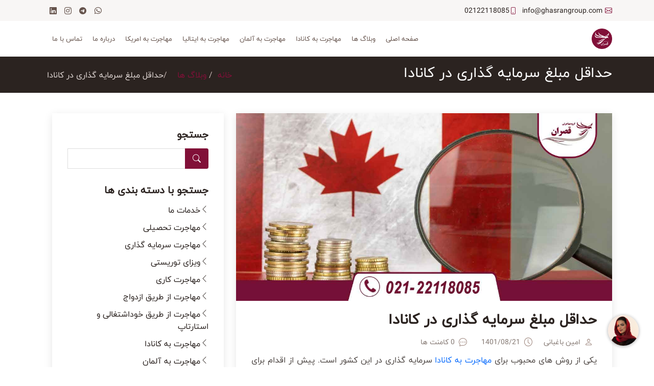

--- FILE ---
content_type: text/html; charset=utf-8
request_url: https://ghasrangroup.com/invest-in-canada/
body_size: 13242
content:


<!DOCTYPE html>
<html lang="en">

<head>
	<meta http-equiv="content-type" content="text/html;charset=UTF-8" />
	<meta charset="utf-8">
	<meta content="width=device-width, initial-scale=1.0" name="viewport">
	
    <meta name="robots" content="index">
    <meta content="&lt;p style=&quot;text-align:justify;&quot;&gt;&#x6CC;&#x6A9;&#x6CC; &#x627;&#x632; &#x631;&#x648;&#x634; &#x647;&#x627;&#x6CC; &#x645;&#x62D;&#x628;&#x648;&#x628; &#x628;&#x631;&#x627;&#x6CC;&lt;a href=&quot;https://ghasrangroup.com/canada-immigration/&quot;&gt; &#x645;&#x647;&#x627;&#x62C;&#x631;&#x62A; &#x628;&#x647; &#x6A9;&#x627;&#x646;&#x627;&#x62F;&#x627;&lt;/a&gt; &#x633;&#x631;&#x645;&#x627;&#x6CC;&#x647; &#x6AF;&#x630;&#x627;&#x631;&#x6CC; &#x62F;&#x631; &#x627;&#x6CC;&#x646; &#x6A9;&#x634;&#x648;&#x631; &#x627;&#x633;&#x62A;. &#x67E;&#x6CC;&#x634; &#x627;&#x632; &#x627;&#x642;&#x62F;&#x627;&#x645; &#x628;&#x631;&#x627;&#x6CC; &#x62F;&#x631;&#x6CC;&#x627;&#x641;&#x62A; &#x648;&#x6CC;&#x632;&#x627;&#x6CC; &#x633;&#x631;&#x645;&#x627;&#x6CC;&#x647; &#x6AF;&#x630;&#x627;&#x631;&#x6CC; &#x648; &#x645;&#x647;&#x627;&#x62C;&#x631;&#x62A; &#x628;&#x647; &#x6A9;&#x627;&#x646;&#x627;&#x62F;&#x627; &#x627;&#x632; &#x627;&#x6CC;&#x646; &#x637;&#x631;&#x6CC;&#x642; &#x628;&#x647;&#x62A;&#x631; &#x627;&#x633;&#x62A; &#x627;&#x632; &#x627;&#x646;&#x648;&#x627;&#x639; &#x631;&#x648;&#x634; &#x647;&#x627;&#x6CC; &#x633;&#x631;&#x645;&#x627;&#x6CC;&#x647; &#x6AF;&#x630;&#x627;&#x631;&#x6CC; &#x648;&lt;strong&gt; &#x62D;&#x62F;&#x627;&#x642;&#x644; &#x645;&#x628;&#x644;&#x63A; &#x633;&#x631;&#x645;&#x627;&#x6CC;&#x647; &#x6AF;&#x630;&#x627;&#x631;&#x6CC; &#x62F;&#x631; &#x6A9;&#x627;&#x646;&#x627;&#x62F;&#x627;&lt;/strong&gt; &#x62F;&#x631; &#x627;&#x6CC;&#x646; &#x6A9;&#x634;&#x648;&#x631; &#x627;&#x637;&#x644;&#x627;&#x639;&amp;nbsp; &#x67E;&#x6CC;&#x62F;&#x627; &#x6A9;&#x646;&#x6CC;&#x62F;. &#x634;&#x627;&#x6CC;&#x62F; &#x634;&#x645;&#x627; &#x647;&#x645; &#x627;&#x6CC;&#x646; &#x633;&#x648;&#x627;&#x644; &#x631;&#x627; &#x62F;&#x631; &#x630;&#x647;&#x646; &#x62F;&#x627;&#x634;&#x62A;&#x647; &#x628;&#x627;&#x634;&#x6CC;&#x62F; &#x6A9;&#x647; &#x62D;&#x62F;&#x627;&#x642;&#x644; &#x645;&#x6CC;&#x632;&#x627;&#x646; &#x633;&#x631;&#x645;&#x627;&#x6CC;&#x647; &#x6AF;&#x630;&#x627;&#x631;&#x6CC; &#x62F;&#x631; &#x6A9;&#x627;&#x646;&#x627;&#x62F;&#x627; &#x686;&#x642;&#x62F;&#x631; &#x627;&#x633;&#x62A;.&lt;/p&gt;&lt;p style=&quot;text-align:justify;&quot;&gt;&#x62F;&#x631; &#x627;&#x6CC;&#x646; &#x646;&#x648;&#x634;&#x62A;&#x647; &#x628;&#x647; &#x627;&#x646;&#x648;&#x627;&#x639; &#x631;&#x648;&#x634; &#x647;&#x627;&#x6CC; &lt;a href=&quot;https://ghasrangroup.com/investment/&quot;&gt;&#x633;&#x631;&#x645;&#x627;&#x6CC;&#x647; &#x6AF;&#x630;&#x627;&#x631;&#x6CC; &#x62F;&#x631; &#x6A9;&#x627;&#x646;&#x627;&#x62F;&#x627;&lt;/a&gt; &#x648; &#x62D;&#x62F;&#x627;&#x642;&#x644; &#x645;&#x6CC;&#x632;&#x627;&#x646; &#x633;&#x631;&#x645;&#x627;&#x6CC;&#x647; &#x6AF;&#x630;&#x627;&#x631;&#x6CC; &#x62F;&#x631; &#x627;&#x6CC;&#x646; &#x6A9;&#x634;&#x648;&#x631; &#x645;&#x6CC; &#x67E;&#x631;&#x62F;&#x627;&#x632;&#x6CC;&#x645;. &#x62A;&#x627; &#x67E;&#x627;&#x6CC;&#x627;&#x646; &#x627;&#x6CC;&#x646; &#x646;&#x648;&#x634;&#x62A;&#x647; &#x647;&#x645;&#x631;&#x627;&#x647; &#x645;&#x627; &#x628;&#x627;&#x634;&#x6CC;&#x62F;.&lt;/p&gt;&lt;div id=&quot;ez-toc-container&quot; class=&quot;ez-toc-v2_0_69_1 ez-toc-wrap-right counter-hierarchy ez-toc-counter-rtl ez-toc-grey ez-toc-container-direction&quot;&gt;&lt;div class=&quot;ez-toc-title-container&quot;&gt;&lt;p class=&quot;ez-toc-title ez-toc-toggle&quot; style=&quot;cursor:pointer;&quot;&gt;&#x622;&#x646;&#x686;&#x647; &#x62F;&#x631; &#x627;&#x6CC;&#x646; &#x645;&#x642;&#x627;&#x644;&#x647; &#x628;&#x647; &#x622;&#x646; &#x67E;&#x631;&#x62F;&#x627;&#x62E;&#x62A;&#x647; &#x627;&#x6CC;&#x645;:&lt;/p&gt;&lt;span class=&quot;ez-toc-title-toggle&quot;&gt;&lt;/span&gt;&lt;/div&gt;&lt;nav&gt;&lt;ul class=&quot;ez-toc-list ez-toc-list-level-1 &quot;&gt;&lt;li class=&quot;ez-toc-page-1 ez-toc-heading-level-2&quot;&gt;&lt;a class=&quot;ez-toc-link ez-toc-heading-1&quot; href=&quot;https://ghasrangroup.com/invest-in-canada/#%D9%88%DB%8C%D8%B2%D8%A7%DB%8C_%D8%A7%D8%B3%D8%AA%D8%A7%D8%B1%D8%AA%D8%A7%D9%BE_%DA%A9%D8%A7%D9%86%D8%A7%D8%AF%D8%A7&quot; title=&quot;&#x648;&#x6CC;&#x632;&#x627;&#x6CC; &#x627;&#x633;&#x62A;&#x627;&#x631;&#x62A;&#x627;&#x67E; &#x6A9;&#x627;&#x646;&#x627;&#x62F;&#x627;&quot;&gt;&#x648;&#x6CC;&#x632;&#x627;&#x6CC; &#x627;&#x633;&#x62A;&#x627;&#x631;&#x62A;&#x627;&#x67E; &#x6A9;&#x627;&#x646;&#x627;&#x62F;&#x627;&lt;/a&gt;&lt;/li&gt;&lt;li class=&quot;ez-toc-page-1 ez-toc-heading-level-2&quot;&gt;&lt;a class=&quot;ez-toc-link ez-toc-heading-2&quot; href=&quot;https://ghasrangroup.com/invest-in-canada/#%D8%B3%D8%B1%D9%85%D8%A7%DB%8C%D9%87_%DA%AF%D8%B0%D8%A7%D8%B1%DB%8C_%D8%A7%D8%B3%D8%AA%D8%A7%D9%86%DB%8C_%D8%AF%D8%B1_%DA%A9%D8%A7%D9%86%D8%A7%D8%AF%D8%A7&quot; title=&quot;&#x633;&#x631;&#x645;&#x627;&#x6CC;&#x647; &#x6AF;&#x630;&#x627;&#x631;&#x6CC; &#x627;&#x633;&#x62A;&#x627;&#x646;&#x6CC; &#x62F;&#x631; &#x6A9;&#x627;&#x646;&#x627;&#x62F;&#x627;&quot;&gt;&#x633;&#x631;&#x645;&#x627;&#x6CC;&#x647; &#x6AF;&#x630;&#x627;&#x631;&#x6CC; &#x627;&#x633;&#x62A;&#x627;&#x646;&#x6CC; &#x62F;&#x631; &#x6A9;&#x627;&#x646;&#x627;&#x62F;&#x627;&lt;/a&gt;&lt;/li&gt;&lt;li class=&quot;ez-toc-page-1 ez-toc-heading-level-2&quot;&gt;&lt;a class=&quot;ez-toc-link ez-toc-heading-3&quot; href=&quot;https://ghasrangroup.com/invest-in-canada/#%D8%AD%D8%AF%D8%A7%D9%82%D9%84_%D9%85%D8%A8%D9%84%D8%BA_%D8%B3%D8%B1%D9%85%D8%A7%DB%8C%D9%87_%DA%AF%D8%B0%D8%A7%D8%B1%DB%8C_%D8%AF%D8%B1_%DA%A9%D8%A7%D9%86%D8%A7%D8%AF%D8%A7_%DA%86%D9%82%D8%AF%D8%B1_%D8%A7%D8%B3%D8%AA%D8%9F&quot; title=&quot;&#x62D;&#x62F;&#x627;&#x642;&#x644; &#x645;&#x628;&#x644;&#x63A; &#x633;&#x631;&#x645;&#x627;&#x6CC;&#x647; &#x6AF;&#x630;&#x627;&#x631;&#x6CC; &#x62F;&#x631; &#x6A9;&#x627;&#x646;&#x627;&#x62F;&#x627; &#x686;&#x642;&#x62F;&#x631; &#x627;&#x633;&#x62A;&#x61F;&quot;&gt;&#x62D;&#x62F;&#x627;&#x642;&#x644; &#x645;&#x628;&#x644;&#x63A; &#x633;&#x631;&#x645;&#x627;&#x6CC;&#x647; &#x6AF;&#x630;&#x627;&#x631;&#x6CC; &#x62F;&#x631; &#x6A9;&#x627;&#x646;&#x627;&#x62F;&#x627; &#x686;&#x642;&#x62F;&#x631; &#x627;&#x633;&#x62A;&#x61F;&lt;/a&gt;&lt;/li&gt;&lt;li class=&quot;ez-toc-page-1 ez-toc-heading-level-2&quot;&gt;&lt;a class=&quot;ez-toc-link ez-toc-heading-4&quot; href=&quot;https://ghasrangroup.com/invest-in-canada/#%DA%86%D9%87_%D8%A7%D9%81%D8%B1%D8%A7%D8%AF%DB%8C_%D9%85%DB%8C_%D8%AA%D9%88%D8%A7%D9%86%D9%86%D8%AF_%D8%AF%D8%B1_%DA%A9%D8%A7%D9%86%D8%A7%D8%AF%D8%A7_%D8%B3%D8%B1%D9%85%D8%A7%DB%8C%D9%87_%DA%AF%D8%B0%D8%A7%D8%B1%DB%8C_%DA%A9%D9%86%D8%AF%D8%9F&quot; title=&quot;&#x686;&#x647; &#x627;&#x641;&#x631;&#x627;&#x62F;&#x6CC; &#x645;&#x6CC; &#x62A;&#x648;&#x627;&#x646;&#x646;&#x62F; &#x62F;&#x631; &#x6A9;&#x627;&#x646;&#x627;&#x62F;&#x627; &#x633;&#x631;&#x645;&#x627;&#x6CC;&#x647; &#x6AF;&#x630;&#x627;&#x631;&#x6CC; &#x6A9;&#x646;&#x62F;&#x61F;&quot;&gt;&#x686;&#x647; &#x627;&#x641;&#x631;&#x627;&#x62F;&#x6CC; &#x645;&#x6CC; &#x62A;&#x648;&#x627;&#x646;&#x646;&#x62F; &#x62F;&#x631; &#x6A9;&#x627;&#x646;&#x627;&#x62F;&#x627; &#x633;&#x631;&#x645;&#x627;&#x6CC;&#x647; &#x6AF;&#x630;&#x627;&#x631;&#x6CC; &#x6A9;&#x646;&#x62F;&#x61F;&lt;/a&gt;&lt;/li&gt;&lt;li class=&quot;ez-toc-page-1 ez-toc-heading-level-2&quot;&gt;&lt;a class=&quot;ez-toc-link ez-toc-heading-5&quot; href=&quot;https://ghasrangroup.com/invest-in-canada/#%D9%85%D8%B2%D8%A7%DB%8C%D8%A7%DB%8C_%D8%B3%D8%B1%D9%85%D8%A7%DB%8C%D9%87_%DA%AF%D8%B0%D8%A7%D8%B1%DB%8C_%D8%AF%D8%B1_%DA%A9%D8%A7%D9%86%D8%A7%D8%AF%D8%A7&quot; title=&quot;&#x645;&#x632;&#x627;&#x6CC;&#x627;&#x6CC; &#x633;&#x631;&#x645;&#x627;&#x6CC;&#x647; &#x6AF;&#x630;&#x627;&#x631;&#x6CC; &#x62F;&#x631; &#x6A9;&#x627;&#x646;&#x627;&#x62F;&#x627;&quot;&gt;&#x645;&#x632;&#x627;&#x6CC;&#x627;&#x6CC; &#x633;&#x631;&#x645;&#x627;&#x6CC;&#x647; &#x6AF;&#x630;&#x627;&#x631;&#x6CC; &#x62F;&#x631; &#x6A9;&#x627;&#x646;&#x627;&#x62F;&#x627;&lt;/a&gt;&lt;/li&gt;&lt;/ul&gt;&lt;/nav&gt;&lt;/div&gt;&lt;p style=&quot;text-align:center;&quot;&gt;&lt;img decoding=&quot;async&quot; class=&quot;size-full wp-image-13453 aligncenter&quot; src=&quot;/BlogGallery/2022/11/&#x62D;&#x62F;&#x627;&#x642;&#x644;-&#x645;&#x628;&#x644;&#x63A;-&#x633;&#x631;&#x645;&#x627;&#x6CC;&#x647;-&#x6AF;&#x630;&#x627;&#x631;&#x6CC;-&#x62F;&#x631;-&#x6A9;&#x627;&#x646;&#x627;&#x62F;&#x627;-1.jpg&quot; alt=&quot;&#x62D;&#x62F;&#x627;&#x642;&#x644; &#x645;&#x628;&#x644;&#x63A; &#x633;&#x631;&#x645;&#x627;&#x6CC;&#x647; &#x6AF;&#x630;&#x627;&#x631;&#x6CC; &#x62F;&#x631; &#x6A9;&#x627;&#x646;&#x627;&#x62F;&#x627;&quot; width=&quot;1200&quot; height=&quot;600&quot; title=&quot;&quot; srcset=&quot;/BlogGallery/2022/11/&#x62D;&#x62F;&#x627;&#x642;&#x644;-&#x645;&#x628;&#x644;&#x63A;-&#x633;&#x631;&#x645;&#x627;&#x6CC;&#x647;-&#x6AF;&#x630;&#x627;&#x631;&#x6CC;-&#x62F;&#x631;-&#x6A9;&#x627;&#x646;&#x627;&#x62F;&#x627;-1.jpg 1200w, /BlogGallery/2022/11/&#x62D;&#x62F;&#x627;&#x642;&#x644;-&#x645;&#x628;&#x644;&#x63A;-&#x633;&#x631;&#x645;&#x627;&#x6CC;&#x647;-&#x6AF;&#x630;&#x627;&#x631;&#x6CC;-&#x62F;&#x631;-&#x6A9;&#x627;&#x646;&#x627;&#x62F;&#x627;-1-300x150.jpg 300w, /BlogGallery/2022/11/&#x62D;&#x62F;&#x627;&#x642;&#x644;-&#x645;&#x628;&#x644;&#x63A;-&#x633;&#x631;&#x645;&#x627;&#x6CC;&#x647;-&#x6AF;&#x630;&#x627;&#x631;&#x6CC;-&#x62F;&#x631;-&#x6A9;&#x627;&#x646;&#x627;&#x62F;&#x627;-1-1024x512.jpg 1024w, /BlogGallery/2022/11/&#x62D;&#x62F;&#x627;&#x642;&#x644;-&#x645;&#x628;&#x644;&#x63A;-&#x633;&#x631;&#x645;&#x627;&#x6CC;&#x647;-&#x6AF;&#x630;&#x627;&#x631;&#x6CC;-&#x62F;&#x631;-&#x6A9;&#x627;&#x646;&#x627;&#x62F;&#x627;-1-768x384.jpg 768w&quot; sizes=&quot;(max-width: 1200px) 100vw, 1200px&quot; /&gt;&lt;/p&gt;&lt;p style=&quot;text-align:justify;&quot;&gt;&#x633;&#x631;&#x645;&#x627;&#x6CC;&#x647; &#x6AF;&#x630;&#x627;&#x631;&#x6CC; &#x62F;&#x631; &#x6A9;&#x627;&#x646;&#x627;&#x62F;&#x627; &#x631;&#x648;&#x634; &#x647;&#x627;&#x6CC; &#x645;&#x62E;&#x62A;&#x644;&#x641;&#x6CC; &#x62F;&#x627;&#x631;&#x62F; &#x6A9;&#x647; &#x628;&#x627; &#x62A;&#x648;&#x62C;&#x647; &#x628;&#x647; &#x634;&#x631;&#x627;&#x6CC;&#x637; &#x62E;&#x648;&#x62F; &#x645;&#x6CC; &#x62A;&#x648;&#x627;&#x646;&#x6CC;&#x62F; &#x62A;&#x648;&#x633;&#x637; &#x6CC;&#x6A9;&#x6CC; &#x627;&#x632; &#x622;&#x646;&#x647;&#x627; &#x628;&#x647; &#x6A9;&#x627;&#x646;&#x627;&#x62F;&#x627; &#x645;&#x647;&#x627;&#x62C;&#x631;&#x62A; &#x6A9;&#x646;&#x6CC;&#x62F;.&lt;/p&gt;&lt;ul&gt;&lt;li style=&quot;text-align:justify;&quot;&gt;&#x633;&#x631;&#x645;&#x627;&#x6CC;&#x647; &#x6AF;&#x630;&#x627;&#x631;&#x6CC; &#x62F;&#x631;&#x6A9;&#x627;&#x646;&#x627;&#x62F;&#x627; &#x627;&#x632; &#x637;&#x631;&#x6CC;&#x642; &#x627;&#x633;&#x62A;&#x627;&#x631;&#x62A;&#x627;&#x67E;&lt;/li&gt;&lt;li style=&quot;text-align:justify;&quot;&gt;&#x633;&#x631;&#x645;&#x627;&#x6CC;&#x647; &#x6AF;&#x630;&#x627;&#x631;&#x6CC; &#x627;&#x633;&#x62A;&#x627;&#x646;&#x6CC; &#x62F;&#x631; &#x6A9;&#x627;&#x646;&#x627;&#x62F;&#x627;&lt;/li&gt;&lt;li style=&quot;text-align:justify;&quot;&gt;&#x633;&#x631;&#x645;&#x627;&#x6CC;&#x647; &#x6AF;&#x630;&#x627;&#x631;&#x6CC; &#x62F;&#x631; &#x628;&#x648;&#x631;&#x633; &#x6A9;&#x627;&#x646;&#x627;&#x62F;&#x627;&lt;/li&gt;&lt;/ul&gt;&lt;p style=&quot;text-align:justify;&quot;&gt;&#x6A9;&#x647; &#x62F;&#x631; &#x627;&#x6CC;&#x646; &#x645;&#x6CC;&#x627;&#x646; &#x633;&#x631;&#x645;&#x627;&#x6CC;&#x647; &#x6AF;&#x630;&#x627;&#x631;&#x6CC; &#x627;&#x633;&#x62A;&#x627;&#x631;&#x62A;&#x627;&#x67E; &#x627;&#x632; &#x627;&#x647;&#x645;&#x6CC;&#x62A; &#x648;&#x6CC;&#x698;&#x647; &#x627;&#x6CC; &#x628;&#x631;&#x62E;&#x648;&#x631;&#x62F;&#x627;&#x631; &#x627;&#x633;&#x62A;.&lt;/p&gt;&lt;h2 style=&quot;text-align:justify;&quot;&gt;&lt;span class=&quot;ez-toc-section&quot; id=&quot;%D9%88%DB%8C%D8%B2%D8%A7%DB%8C_%D8%A7%D8%B3%D8%AA%D8%A7%D8%B1%D8%AA%D8%A7%D9%BE_%DA%A9%D8%A7%D9%86%D8%A7%D8%AF%D8%A7&quot;&gt;&#x648;&#x6CC;&#x632;&#x627;&#x6CC; &#x627;&#x633;&#x62A;&#x627;&#x631;&#x62A;&#x627;&#x67E; &#x6A9;&#x627;&#x646;&#x627;&#x62F;&#x627;&lt;span class=&quot;ez-toc-section-end&quot;&gt;&lt;/span&gt;&lt;/span&gt;&lt;/h2&gt;&lt;p style=&quot;text-align:justify;&quot;&gt;&lt;a href=&quot;https://ghasrangroup.com/canada-startup-visa/&quot;&gt;&#x648;&#x6CC;&#x632;&#x627;&#x6CC; &#x627;&#x633;&#x62A;&#x627;&#x631;&#x62A;&#x627;&#x67E; &#x6A9;&#x627;&#x646;&#x627;&#x62F;&#x627;&lt;/a&gt; &#x631;&#x648;&#x634;&#x6CC; &#x627;&#x633;&#x62A; &#x6A9;&#x647; &#x62F;&#x631; &#x622;&#x646; &#x628;&#x627; &#x627;&#x6CC;&#x62C;&#x627;&#x62F; &#x6CC;&#x6A9; &#x6A9;&#x633;&#x628; &#x648; &#x6A9;&#x627;&#x631; &#x648; &#x62A;&#x62C;&#x627;&#x631;&#x62A; &#x62F;&#x631; &#x6A9;&#x627;&#x646;&#x627;&#x62F;&#x627; &#x628;&#x647; &#x627;&#x6CC;&#x646; &#x6A9;&#x634;&#x648;&#x631; &#x645;&#x647;&#x627;&#x62C;&#x631;&#x62A; &#x6A9;&#x646;&#x6CC;&#x62F;. &#x628;&#x631;&#x627;&#x6CC; &#x627;&#x6CC;&#x646;&#x6A9;&#x647; &#x67E;&#x6CC;&#x634;&#x646;&#x647;&#x627;&#x62F; &#x634;&#x645;&#x627; &#x645;&#x648;&#x631;&#x62F; &#x642;&#x628;&#x648;&#x644; &#x648;&#x627;&#x642;&#x639; &#x634;&#x648;&#x62F; &#x628;&#x627;&#x6CC;&#x62F; &#x637;&#x631;&#x62D;&#x6CC; &#x6A9;&#x647; &#x627;&#x631;&#x627;&#x626;&#x647; &#x645;&#x6CC; &#x62F;&#x647;&#x6CC;&#x62F; &#x62F;&#x627;&#x631;&#x627;&#x6CC; &#x648;&#x6CC;&#x698;&#x6AF;&#x6CC; &#x647;&#x627;&#x6CC;&#x6CC; &#x628;&#x627;&#x634;&#x62F; &#x648; &#x627;&#x632; &#x637;&#x631;&#x641; &#x62F;&#x648;&#x644;&#x62A; &#x67E;&#x630;&#x6CC;&#x631;&#x641;&#x62A;&#x647; &#x634;&#x648;&#x62F;. &#x628;&#x631;&#x627;&#x6CC; &#x645;&#x62B;&#x627;&#x644; &#x637;&#x631;&#x62D; &#x62A;&#x62C;&#x627;&#x631;&#x6CC; &#x634;&#x645;&#x627; &#x628;&#x627;&#x6CC;&#x62F; &#x628;&#x631;&#x627;&#x6CC; &#x6A9;&#x634;&#x648;&#x631; &#x6A9;&#x627;&#x646;&#x627;&#x62F;&#x627; &#x645;&#x641;&#x6CC;&#x62F; &#x628;&#x627;&#x634;&#x62F; &#x648; &#x627;&#x628;&#x62A;&#x6A9;&#x627;&#x631;&#x6CC; &#x62F;&#x631; &#x628;&#x631; &#x62F;&#x627;&#x634;&#x62A;&#x647; &#x628;&#x627;&#x634;&#x62F;. &#x628;&#x6CC;&#x632;&#x6CC;&#x646;&#x633; &#x67E;&#x644;&#x646; &#x634;&#x645;&#x627; &#x645;&#x6CC;&#x628;&#x627;&#x6CC;&#x633;&#x62A; &#x627;&#x632; &#x637;&#x631;&#x641; &#x62F;&#x648;&#x644;&#x62A; &#x62D;&#x645;&#x627;&#x6CC;&#x62A; &#x634;&#x648;&#x62F; &#x648; &#x62F;&#x631; &#x648;&#x627;&#x642;&#x639; &#x646;&#x648;&#x639;&#x6CC; &#x62E;&#x648;&#x62F; &#x627;&#x634;&#x62A;&#x63A;&#x627;&#x644;&#x6CC; &#x62F;&#x631; &#x6A9;&#x627;&#x646;&#x627;&#x62F;&#x627; &#x628;&#x627;&#x634;&#x62F;.&lt;/p&gt;&lt;h2 style=&quot;text-align:justify;&quot;&gt;&lt;span class=&quot;ez-toc-section&quot; id=&quot;%D8%B3%D8%B1%D9%85%D8%A7%DB%8C%D9%87_%DA%AF%D8%B0%D8%A7%D8%B1%DB%8C_%D8%A7%D8%B3%D8%AA%D8%A7%D9%86%DB%8C_%D8%AF%D8%B1_%DA%A9%D8%A7%D9%86%D8%A7%D8%AF%D8%A7&quot;&gt;&#x633;&#x631;&#x645;&#x627;&#x6CC;&#x647; &#x6AF;&#x630;&#x627;&#x631;&#x6CC; &#x627;&#x633;&#x62A;&#x627;&#x646;&#x6CC; &#x62F;&#x631; &#x6A9;&#x627;&#x646;&#x627;&#x62F;&#x627;&lt;span class=&quot;ez-toc-section-end&quot;&gt;&lt;/span&gt;&lt;/span&gt;&lt;/h2&gt;&lt;p style=&quot;text-align:justify;&quot;&gt;&#x633;&#x631;&#x645;&#x627;&#x6CC;&#x647; &#x6AF;&#x630;&#x627;&#x631;&#x6CC; &#x62F;&#x631; &#x627;&#x633;&#x62A;&#x627;&#x646; &#x647;&#x627;&#x6CC; &#x645;&#x62E;&#x62A;&#x644;&#x641; &#x6A9;&#x627;&#x646;&#x627;&#x62F;&#x627; &#x634;&#x631;&#x627;&#x6CC;&#x637; &#x645;&#x62E;&#x62A;&#x635; &#x628;&#x647; &#x62E;&#x648;&#x62F; &#x631;&#x627; &#x62F;&#x627;&#x631;&#x62F; &#x648; &#x628;&#x631;&#x627;&#x6CC; &#x62F;&#x631;&#x6CC;&#x627;&#x641;&#x62A; &#x648;&#x6CC;&#x632;&#x627;&#x6CC; &#x633;&#x631;&#x645;&#x627;&#x6CC;&#x647; &#x6AF;&#x630;&#x627;&#x631;&#x6CC; &#x62F;&#x631; &#x647;&#x631; &#x627;&#x633;&#x62A;&#x627;&#x646; &#x628;&#x647; &#x645;&#x628;&#x644;&#x63A; &#x645;&#x62A;&#x641;&#x627;&#x648;&#x62A;&#x6CC; &#x646;&#x6CC;&#x627;&#x632; &#x62F;&#x627;&#x631;&#x6CC;&#x62F;. &#x645;&#x645;&#x6A9;&#x646; &#x627;&#x633;&#x62A; &#x631;&#x648;&#x634; &#x647;&#x627; &#x648; &#x642;&#x627;&#x646;&#x648;&#x646; &#x647;&#x627;&#x6CC; &#x633;&#x631;&#x645;&#x627;&#x6CC;&#x647; &#x6AF;&#x630;&#x627;&#x631;&#x6CC; &#x62F;&#x631; &#x647;&#x631; &#x627;&#x633;&#x62A;&#x627;&#x646;&#x6CC; &#x646;&#x6CC;&#x632; &#x628;&#x627; &#x62F;&#x6CC;&#x6AF;&#x631;&#x6CC; &#x645;&#x62A;&#x641;&#x627;&#x648;&#x62A; &#x628;&#x627;&#x634;&#x62F;.&lt;/p&gt;&lt;p style=&quot;text-align:justify;&quot;&gt;&#x628;&#x631;&#x627;&#x6CC; &#x645;&#x62B;&#x627;&#x644; &#x62F;&#x631; &#x627;&#x633;&#x62A;&#x627;&#x646; &#x6A9;&#x628;&#x6A9; &#x6F3; &#x628;&#x631;&#x646;&#x627;&#x645;&#x647; &#x645;&#x62E;&#x62A;&#x644;&#x641; &#x627;&#x633;&#x62A;&#x627;&#x646;&#x6CC; &#x628;&#x631;&#x627;&#x6CC; &#x633;&#x631;&#x645;&#x627;&#x6CC;&#x647; &#x6AF;&#x630;&#x627;&#x631;&#x6CC; &#x648;&#x62C;&#x648;&#x62F; &#x62F;&#x627;&#x631;&#x62F;:&lt;/p&gt;&lt;ul&gt;&lt;li style=&quot;text-align:justify;&quot;&gt;&#x628;&#x631;&#x646;&#x627;&#x645;&#x647; &#x62E;&#x648;&#x62F;&#x627;&#x634;&#x62A;&#x63A;&#x627;&#x644;&#x6CC; &#x62F;&#x631; &#x6A9;&#x628;&#x6A9;&lt;/li&gt;&lt;li style=&quot;text-align:justify;&quot;&gt;&#x628;&#x631;&#x646;&#x627;&#x645;&#x647; &#x633;&#x631;&#x645;&#x627;&#x6CC;&#x647; &#x6AF;&#x630;&#x627;&#x631;&#x6CC; &#x62F;&#x631; &#x6A9;&#x628;&#x6A9;&lt;/li&gt;&lt;li style=&quot;text-align:justify;&quot;&gt;&#x628;&#x631;&#x646;&#x627;&#x645;&#x647; &#x6A9;&#x627;&#x631;&#x622;&#x641;&#x631;&#x6CC;&#x646;&#x6CC; &#x62F;&#x631; &#x6A9;&#x628;&#x6A9;&lt;/li&gt;&lt;/ul&gt;&lt;p style=&quot;text-align:justify;&quot;&gt;&#x62C;&#x647;&#x62A; &#x633;&#x631;&#x645;&#x627;&#x6CC;&#x647; &#x6AF;&#x630;&#x627;&#x631;&#x6CC; &#x62F;&#x631; &#x6A9;&#x628;&#x6A9; &#x628;&#x627;&#x6CC;&#x62F; &#x62D;&#x62F;&#x627;&#x642;&#x644; &#x62A;&#x645;&#x6A9;&#x646; &#x644;&#x627;&#x632;&#x645; &#x628;&#x631;&#x627;&#x6CC; &#x627;&#x6CC;&#x62C;&#x627;&#x62F; &#x6A9;&#x633;&#x628; &#x648; &#x6A9;&#x627;&#x631; &#x648; &#x6CC;&#x627; &#x633;&#x631;&#x645;&#x627;&#x6CC;&#x647; &#x6AF;&#x630;&#x627;&#x631;&#x6CC; &#x62F;&#x631; &#x627;&#x6CC;&#x646; &#x627;&#x633;&#x62A;&#x627;&#x646; &#x631;&#x627; &#x62F;&#x627;&#x634;&#x62A;&#x647; &#x628;&#x627;&#x634;&#x6CC;&#x62F;. &#x647;&#x645;&#x686;&#x646;&#x6CC;&#x646; &#x628;&#x627;&#x6CC;&#x62F; &#x62B;&#x627;&#x628;&#x62A; &#x6A9;&#x646;&#x6CC;&#x62F; &#x6A9;&#x647; &#x627;&#x6CC;&#x646; &#x645;&#x628;&#x644;&#x63A; &#x628;&#x647; &#x635;&#x648;&#x631;&#x62A; &#x642;&#x627;&#x646;&#x648;&#x646;&#x6CC; &#x6A9;&#x633;&#x628; &#x634;&#x62F;&#x647; &#x627;&#x633;&#x62A;. &#x62D;&#x62F;&#x627;&#x642;&#x644; &#x645;&#x6CC;&#x632;&#x627;&#x646; &#x633;&#x631;&#x645;&#x627;&#x6CC;&#x647; &#x6AF;&#x630;&#x627;&#x631;&#x6CC; &#x62F;&#x631;&#x627;&#x633;&#x62A;&#x627;&#x646; &#x6A9;&#x628;&#x6A9; &#x6F2;&#x6F2;&#x6F0; &#x647;&#x632;&#x627;&#x631; &#x62F;&#x644;&#x627;&#x631; &#x6A9;&#x627;&#x646;&#x627;&#x62F;&#x627; &#x627;&#x633;&#x62A;.&lt;/p&gt;&lt;p style=&quot;text-align:justify;&quot;&gt;&#x645;&#x62F;&#x631;&#x6A9; &#x632;&#x628;&#x627;&#x646; &#x648; &#x62F;&#x627;&#x634;&#x62A;&#x646; &#x631;&#x632;&#x648;&#x645;&#x647; &#x642;&#x648;&#x6CC; &#x62F;&#x631; &#x627;&#x6CC;&#x646; &#x627;&#x645;&#x631; &#x62A;&#x627;&#x62B;&#x6CC;&#x631; &#x645;&#x647;&#x645;&#x6CC; &#x62F;&#x627;&#x631;&#x62F;&#x60C; &#x637;&#x628;&#x6CC;&#x639;&#x62A;&#x627; &#x62F;&#x631; &#x635;&#x648;&#x631;&#x62A;&#x6CC; &#x6A9;&#x647; &#x633;&#x627;&#x628;&#x642;&#x647; &#x645;&#x62F;&#x6CC;&#x631;&#x6CC;&#x62A;&#x6CC; &#x648; &#x62F;&#x627;&#x634;&#x62A;&#x646; &#x634;&#x631;&#x6A9;&#x62A; &#x62F;&#x631; &#x6A9;&#x634;&#x648;&#x631; &#x62E;&#x648;&#x62F; &#x631;&#x627; &#x62F;&#x627;&#x634;&#x62A;&#x647; &#x628;&#x627;&#x634;&#x6CC;&#x62F; &#x62A;&#x627;&#x62B;&#x6CC;&#x631; &#x628;&#x647; &#x633;&#x632;&#x627;&#x6CC;&#x6CC; &#x62F;&#x631; &#x627;&#x62E;&#x630; &#x648;&#x6CC;&#x632;&#x627;&#x6CC; &#x633;&#x631;&#x645;&#x627;&#x6CC;&#x647; &#x6AF;&#x630;&#x627;&#x631;&#x6CC; &#x62F;&#x627;&#x631;&#x62F;.&lt;/p&gt;&lt;h2 style=&quot;text-align:justify;&quot;&gt;&lt;span class=&quot;ez-toc-section&quot; id=&quot;%D8%AD%D8%AF%D8%A7%D9%82%D9%84_%D9%85%D8%A8%D9%84%D8%BA_%D8%B3%D8%B1%D9%85%D8%A7%DB%8C%D9%87_%DA%AF%D8%B0%D8%A7%D8%B1%DB%8C_%D8%AF%D8%B1_%DA%A9%D8%A7%D9%86%D8%A7%D8%AF%D8%A7_%DA%86%D9%82%D8%AF%D8%B1_%D8%A7%D8%B3%D8%AA%D8%9F&quot;&gt;&#x62D;&#x62F;&#x627;&#x642;&#x644; &#x645;&#x628;&#x644;&#x63A; &#x633;&#x631;&#x645;&#x627;&#x6CC;&#x647; &#x6AF;&#x630;&#x627;&#x631;&#x6CC; &#x62F;&#x631; &#x6A9;&#x627;&#x646;&#x627;&#x62F;&#x627; &#x686;&#x642;&#x62F;&#x631; &#x627;&#x633;&#x62A;&#x61F;&lt;span class=&quot;ez-toc-section-end&quot;&gt;&lt;/span&gt;&lt;/span&gt;&lt;/h2&gt;&lt;p style=&quot;text-align:justify;&quot;&gt;&#x637;&#x628;&#x6CC;&#x639;&#x6CC; &#x627;&#x633;&#x62A; &#x6A9;&#x647; &#x67E;&#x6CC;&#x634; &#x627;&#x632; &#x627;&#x642;&#x62F;&#x627;&#x645; &#x628;&#x631;&#x627;&#x6CC; &#x633;&#x631;&#x645;&#x627;&#x6CC;&#x647; &#x6AF;&#x630;&#x627;&#x631;&#x6CC; &#x62F;&#x631; &#x6A9;&#x627;&#x646;&#x627;&#x62F;&#x627; &#x627;&#x632; &#x62D;&#x62F;&#x627;&#x642;&#x644; &#x645;&#x628;&#x644;&#x63A; &#x633;&#x631;&#x645;&#x627;&#x6CC;&#x647; &#x6AF;&#x630;&#x627;&#x631;&#x6CC; &#x62F;&#x631; &#x6A9;&#x627;&#x646;&#x627;&#x62F;&#x627;&amp;nbsp; &#x627;&#x637;&#x644;&#x627;&#x639; &#x62F;&#x627;&#x634;&#x62A;&#x647; &#x628;&#x627;&#x634;&#x6CC;&#x62F;. &#x647;&#x645;&#x627;&#x646;&#x637;&#x648;&#x631; &#x6A9;&#x647; &#x6AF;&#x641;&#x62A;&#x647; &#x634;&#x62F; &#x627;&#x6CC;&#x646; &#x645;&#x6CC;&#x632;&#x627;&#x646; &#x62F;&#x631; &#x627;&#x633;&#x62A;&#x627;&#x646; &#x647;&#x627;&#x6CC; &#x645;&#x62E;&#x62A;&#x644;&#x641; &#x6A9;&#x627;&#x646;&#x627;&#x62F;&#x627; &#x648; &#x628;&#x627; &#x62A;&#x648;&#x62C;&#x647; &#x628;&#x647; &#x628;&#x6CC;&#x632;&#x6CC;&#x646;&#x6CC;&#x633;&#x6CC; &#x6A9;&#x647; &#x642;&#x635;&#x62F; &#x631;&#x627;&#x647; &#x627;&#x646;&#x62F;&#x627;&#x632;&#x6CC; &#x622;&#x646; &#x631;&#x627; &#x62F;&#x627;&#x631;&#x6CC;&#x62F; &#x645;&#x62A;&#x641;&#x627;&#x648;&#x62A; &#x627;&#x633;&#x62A; &#x627;&#x645;&#x627; &#x62D;&#x62F;&#x627;&#x642;&#x644; &#x645;&#x6CC;&#x632;&#x627;&#x646; &#x628;&#x631;&#x627;&#x6CC; &#x633;&#x631;&#x645;&#x627;&#x6CC;&#x647; &#x6AF;&#x630;&#x627;&#x631;&#x6CC; &#x62F;&#x631; &#x6A9;&#x627;&#x646;&#x627;&#x62F;&#x627; &amp;nbsp;&#x6F2;&#x6F5;&#x6F0; &#x62A;&#x627; &#x6F8;&#x6F0;&#x6F0; &#x647;&#x632;&#x627;&#x631; &#x62F;&#x644;&#x627;&#x631; &#x6A9;&#x627;&#x646;&#x627;&#x62F;&#x627; &#x645;&#x634;&#x62E;&#x635; &#x634;&#x62F;&#x647; &#x627;&#x633;&#x62A;.&lt;/p&gt;&lt;h2 style=&quot;text-align:justify;&quot;&gt;&lt;span class=&quot;ez-toc-section&quot; id=&quot;%DA%86%D9%87_%D8%A7%D9%81%D8%B1%D8%A7%D8%AF%DB%8C_%D9%85%DB%8C_%D8%AA%D9%88%D8%A7%D9%86%D9%86%D8%AF_%D8%AF%D8%B1_%DA%A9%D8%A7%D9%86%D8%A7%D8%AF%D8%A7_%D8%B3%D8%B1%D9%85%D8%A7%DB%8C%D9%87_%DA%AF%D8%B0%D8%A7%D8%B1%DB%8C_%DA%A9%D9%86%D8%AF%D8%9F&quot;&gt;&#x686;&#x647; &#x627;&#x641;&#x631;&#x627;&#x62F;&#x6CC; &#x645;&#x6CC; &#x62A;&#x648;&#x627;&#x646;&#x646;&#x62F; &#x62F;&#x631; &#x6A9;&#x627;&#x646;&#x627;&#x62F;&#x627; &#x633;&#x631;&#x645;&#x627;&#x6CC;&#x647; &#x6AF;&#x630;&#x627;&#x631;&#x6CC; &#x6A9;&#x646;&#x62F;&#x61F;&lt;span class=&quot;ez-toc-section-end&quot;&gt;&lt;/span&gt;&lt;/span&gt;&lt;/h2&gt;&lt;p style=&quot;text-align:justify;&quot;&gt;&#x645;&#x6CC; &#x62A;&#x648;&#x627;&#x646; &#x6AF;&#x641;&#x62A; &#x647;&#x645;&#x647; &#x627;&#x641;&#x631;&#x627;&#x62F;&#x6CC; &#x6A9;&#x647; &#x62F;&#x627;&#x631;&#x627;&#x6CC; &#x635;&#x644;&#x627;&#x62D;&#x6CC;&#x62A; &#x647;&#x627;&#x6CC; &#x644;&#x627;&#x632;&#x645; &#x647;&#x633;&#x62A;&#x646;&#x62F; &#x645;&#x6CC;&#x62A;&#x648;&#x627;&#x646;&#x646;&#x62F; &#x62F;&#x631; &#x6A9;&#x627;&#x646;&#x627;&#x62F;&#x627; &#x633;&#x631;&#x645;&#x627;&#x6CC;&#x647; &#x6AF;&#x630;&#x627;&#x631;&#x6CC; &#x6A9;&#x646;&#x646;&#x62F;. &#x627;&#x645;&#x627; &#x62F;&#x627;&#x634;&#x62A;&#x646; &#x645;&#x634;&#x62E;&#x635;&#x627;&#x62A; &#x632;&#x6CC;&#x631; &#x628;&#x631;&#x627;&#x6CC; &#x62F;&#x631;&#x6CC;&#x627;&#x641;&#x62A; &#x648;&#x6CC;&#x632;&#x627;&#x6CC; &#x633;&#x631;&#x645;&#x627;&#x6CC;&#x647; &#x6AF;&#x630;&#x627;&#x631;&#x6CC; &#x627;&#x632; &#x636;&#x631;&#x648;&#x631;&#x6CC;&#x627;&#x62A; &#x627;&#x633;&#x62A;:&lt;/p&gt;&lt;ul&gt;&lt;li style=&quot;text-align:justify;&quot;&gt;&#x628;&#x631;&#x627;&#x6CC; &#x633;&#x631;&#x645;&#x627;&#x6CC;&#x647; &#x6AF;&#x627;&#x631;&#x6CC; &#x62D;&#x62F;&#x627;&#x642;&#x644; &#x6F2;&#x6F5;&#x6F0; &#x62F;&#x644;&#x627;&#x631; &#x67E;&#x648;&#x644; &#x62F;&#x627;&#x634;&#x62A;&#x647; &#x628;&#x627;&#x634;&#x6CC;&#x62F;&lt;/li&gt;&lt;li style=&quot;text-align:justify;&quot;&gt;&#x645;&#x647;&#x627;&#x631;&#x62A; &#x647;&#x627;&#x6CC; &#x644;&#x627;&#x632;&#x645; &#x628;&#x631;&#x627;&#x6CC; &#x62A;&#x648;&#x633;&#x639;&#x647; &#x62A;&#x62C;&#x627;&#x631;&#x62A; &#x648; &#x6CC;&#x627; &#x645;&#x62F;&#x6CC;&#x631;&#x6CC;&#x62A; &#x622;&#x646; &#x631;&#x627; &#x62F;&#x627;&#x634;&#x62A;&#x647; &#x628;&#x627;&#x634;&#x6CC;&#x62F;&lt;/li&gt;&lt;li style=&quot;text-align:justify;&quot;&gt;&#x62A;&#x62C;&#x631;&#x628;&#x6CC;&#x627;&#x62A; &#x6A9;&#x627;&#x641;&#x6CC; &#x628;&#x631;&#x627;&#x6CC; &#x62A;&#x648;&#x633;&#x639;&#x647; &#x648; &#x6CC;&#x627; &#x645;&#x62F;&#x6CC;&#x631;&#x6CC;&#x62A; &#x6CC;&#x6A9; &#x628;&#x6CC;&#x632;&#x6CC;&#x646;&#x633; &#x62F;&#x631; &#x6A9;&#x627;&#x646;&#x627;&#x62F;&#x627; &#x631;&#x627; &#x62F;&#x627;&#x634;&#x62A;&#x647; &#x628;&#x627;&#x634;&#x6CC;&#x62F; &#x6A9;&#x647; &#x627;&#x6CC;&#x646; &#x645;&#x648;&#x627;&#x631;&#x62F; &#x627;&#x632; &#x637;&#x631;&#x6CC;&#x642; &#x631;&#x632;&#x648;&#x645;&#x647; &#x634;&#x645;&#x627; &#x642;&#x627;&#x628;&#x644; &#x62A;&#x634;&#x62E;&#x6CC;&#x635; &#x627;&#x633;&#x62A;.&lt;/li&gt;&lt;li style=&quot;text-align:justify;&quot;&gt;&#x633;&#x639;&#x6CC; &#x6A9;&#x646;&#x6CC;&#x62F; &#x645;&#x62F;&#x627;&#x631;&#x6A9; &#x648; &#x6CC;&#x627; &#x6AF;&#x648;&#x627;&#x647;&#x6CC;&#x646;&#x627;&#x645;&#x647; &#x647;&#x627;&#x6CC;&#x6CC; &#x6A9;&#x647; &#x62F;&#x631; &#x627;&#x6CC;&#x646; &#x632;&#x645;&#x6CC;&#x646;&#x647; &#x627;&#x62E;&#x630; &#x6A9;&#x631;&#x62F;&#x647; &#x627;&#x6CC;&#x62F; &#x631;&#x627; &#x62F;&#x631; &#x631;&#x632;&#x648;&#x645;&#x647; &#x62E;&#x648;&#x62F; &#x630;&#x6A9;&#x631; &#x6A9;&#x631;&#x62F;&#x647; &#x648; &#x645;&#x62F;&#x627;&#x631;&#x6A9; &#x644;&#x627;&#x632;&#x645; &#x631;&#x627; &#x647;&#x645;&#x631;&#x627;&#x647; &#x628;&#x627; &#x633;&#x627;&#x6CC;&#x631; &#x645;&#x62F;&#x627;&#x631;&#x6A9; &#x62E;&#x648;&#x62F; &#x62A;&#x62D;&#x648;&#x6CC;&#x644; &#x62F;&#x647;&#x6CC;&#x62F;.&lt;/li&gt;&lt;/ul&gt;&lt;p style=&quot;text-align:center;&quot;&gt;&lt;img decoding=&quot;async&quot; class=&quot;size-full wp-image-13454 aligncenter&quot; src=&quot;/BlogGallery/2022/11/&#x62D;&#x62F;&#x627;&#x642;&#x644;-&#x645;&#x628;&#x644;&#x63A;-&#x633;&#x631;&#x645;&#x627;&#x6CC;&#x647;-&#x6AF;&#x630;&#x627;&#x631;&#x6CC;-&#x62F;&#x631;-&#x6A9;&#x627;&#x646;&#x627;&#x62F;&#x627;-2.jpg&quot; alt=&quot;&#x62D;&#x62F;&#x627;&#x642;&#x644; &#x645;&#x628;&#x644;&#x63A; &#x633;&#x631;&#x645;&#x627;&#x6CC;&#x647; &#x6AF;&#x630;&#x627;&#x631;&#x6CC; &#x62F;&#x631; &#x6A9;&#x627;&#x646;&#x627;&#x62F;&#x627;&quot; width=&quot;1200&quot; height=&quot;600&quot; title=&quot;&quot; srcset=&quot;/BlogGallery/2022/11/&#x62D;&#x62F;&#x627;&#x642;&#x644;-&#x645;&#x628;&#x644;&#x63A;-&#x633;&#x631;&#x645;&#x627;&#x6CC;&#x647;-&#x6AF;&#x630;&#x627;&#x631;&#x6CC;-&#x62F;&#x631;-&#x6A9;&#x627;&#x646;&#x627;&#x62F;&#x627;-2.jpg 1200w, /BlogGallery/2022/11/&#x62D;&#x62F;&#x627;&#x642;&#x644;-&#x645;&#x628;&#x644;&#x63A;-&#x633;&#x631;&#x645;&#x627;&#x6CC;&#x647;-&#x6AF;&#x630;&#x627;&#x631;&#x6CC;-&#x62F;&#x631;-&#x6A9;&#x627;&#x646;&#x627;&#x62F;&#x627;-2-300x150.jpg 300w, /BlogGallery/2022/11/&#x62D;&#x62F;&#x627;&#x642;&#x644;-&#x645;&#x628;&#x644;&#x63A;-&#x633;&#x631;&#x645;&#x627;&#x6CC;&#x647;-&#x6AF;&#x630;&#x627;&#x631;&#x6CC;-&#x62F;&#x631;-&#x6A9;&#x627;&#x646;&#x627;&#x62F;&#x627;-2-1024x512.jpg 1024w, /BlogGallery/2022/11/&#x62D;&#x62F;&#x627;&#x642;&#x644;-&#x645;&#x628;&#x644;&#x63A;-&#x633;&#x631;&#x645;&#x627;&#x6CC;&#x647;-&#x6AF;&#x630;&#x627;&#x631;&#x6CC;-&#x62F;&#x631;-&#x6A9;&#x627;&#x646;&#x627;&#x62F;&#x627;-2-768x384.jpg 768w&quot; sizes=&quot;(max-width: 1200px) 100vw, 1200px&quot; /&gt;&lt;/p&gt;&lt;h2 style=&quot;text-align:justify;&quot;&gt;&lt;span class=&quot;ez-toc-section&quot; id=&quot;%D9%85%D8%B2%D8%A7%DB%8C%D8%A7%DB%8C_%D8%B3%D8%B1%D9%85%D8%A7%DB%8C%D9%87_%DA%AF%D8%B0%D8%A7%D8%B1%DB%8C_%D8%AF%D8%B1_%DA%A9%D8%A7%D9%86%D8%A7%D8%AF%D8%A7&quot;&gt;&#x645;&#x632;&#x627;&#x6CC;&#x627;&#x6CC; &#x633;&#x631;&#x645;&#x627;&#x6CC;&#x647; &#x6AF;&#x630;&#x627;&#x631;&#x6CC; &#x62F;&#x631; &#x6A9;&#x627;&#x646;&#x627;&#x62F;&#x627;&lt;span class=&quot;ez-toc-section-end&quot;&gt;&lt;/span&gt;&lt;/span&gt;&lt;/h2&gt;&lt;p style=&quot;text-align:justify;&quot;&gt;&#x6A9;&#x634;&#x648;&#x631; &#x6A9;&#x627;&#x646;&#x627;&#x62F;&#x627; &#x62F;&#x631; &#x633;&#x627;&#x644; &#x647;&#x627;&#x6CC; &#x627;&#x62E;&#x6CC;&#x631; &#x641;&#x631;&#x635;&#x62A; &#x633;&#x631;&#x645;&#x627;&#x6CC;&#x647; &#x6AF;&#x630;&#x627;&#x631;&#x6CC; &#x62F;&#x631; &#x6A9;&#x634;&#x648;&#x631;&#x634; &#x631;&#x627; &#x62F;&#x631; &#x627;&#x62E;&#x62A;&#x6CC;&#x627;&#x631; &#x639;&#x644;&#x627;&#x642;&#x647; &#x645;&#x646;&#x62F;&#x627;&#x646; &#x645;&#x647;&#x627;&#x62C;&#x631;&#x62A; &#x628;&#x647; &#x6A9;&#x627;&#x646;&#x627;&#x62F;&#x627; &#x627;&#x632; &#x637;&#x631;&#x6CC;&#x642; &#x633;&#x631;&#x645;&#x627;&#x6CC;&#x647; &#x6AF;&#x630;&#x627;&#x631;&#x6CC; &#x642;&#x631;&#x627;&#x631; &#x62F;&#x627;&#x62F;&#x647; &#x627;&#x633;&#x62A;.&lt;/p&gt;&lt;p style=&quot;text-align:justify;&quot;&gt;&#x6CC;&#x6A9;&#x6CC; &#x627;&#x632; &#x645;&#x648;&#x627;&#x631;&#x62F;&#x6CC; &#x6A9;&#x647; &#x62F;&#x631; &#x633;&#x631;&#x645;&#x627;&#x6CC;&#x647; &#x6AF;&#x630;&#x627;&#x631;&#x6CC; &#x628;&#x633;&#x6CC;&#x627;&#x631; &#x627;&#x647;&#x645;&#x6CC;&#x62A; &#x62F;&#x627;&#x631;&#x62F; &#x633;&#x648;&#x62F;&#x62F;&#x647;&#x6CC; &#x648; &#x628;&#x627;&#x632;&#x6AF;&#x634;&#x62A; &#x633;&#x631;&#x645;&#x627;&#x6CC;&#x647; &#x62F;&#x631; &#x6A9;&#x648;&#x62A;&#x627;&#x647; &#x645;&#x62F;&#x62A; &#x627;&#x633;&#x62A;. &#x645;&#x632;&#x6CC;&#x62A; &#x633;&#x631;&#x645;&#x627;&#x6CC;&#x647; &#x6AF;&#x630;&#x627;&#x631;&#x6CC; &#x62F;&#x631; &#x6A9;&#x627;&#x646;&#x627;&#x62F;&#x627; &#x627;&#x6CC;&#x646; &#x627;&#x633;&#x62A; &#x6A9;&#x647; &#x628;&#x62E;&#x634; &#x627;&#x642;&#x62A;&#x635;&#x627;&#x62F;&#x6CC; &#x62F;&#x631; &#x627;&#x6CC;&#x646; &#x6A9;&#x634;&#x648;&#x631; &#x628;&#x633;&#x6CC;&#x627;&#x631; &#x645;&#x62A;&#x646;&#x648;&#x639; &#x627;&#x633;&#x62A; &#x648; &#x627;&#x641;&#x631;&#x627;&#x62F; &#x62F;&#x631; &#x631;&#x634;&#x62A;&#x647; &#x647;&#x627;&#x6CC; &#x645;&#x62E;&#x62A;&#x644;&#x641; &#x627;&#x642;&#x62A;&#x635;&#x627;&#x62F;&#x6CC; &#x645;&#x6CC; &#x62A;&#x648;&#x627;&#x646;&#x646;&#x62F; &#x62F;&#x631; &#x627;&#x6CC;&#x646; &#x6A9;&#x634;&#x648;&#x631; &#x633;&#x631;&#x645;&#x627;&#x6CC;&#x647; &#x6AF;&#x630;&#x627;&#x631;&#x6CC; &#x6A9;&#x646;&#x646;&#x62F;.&lt;/p&gt;&lt;p style=&quot;text-align:justify;&quot;&gt;&#x647;&#x632;&#x6CC;&#x646;&#x647; &#x647;&#x627;&#x6CC; &#x631;&#x627;&#x647; &#x627;&#x646;&#x62F;&#x627;&#x632;&#x6CC; &#x6A9;&#x633;&#x628; &#x648; &#x6A9;&#x627;&#x631; &#x62F;&#x631; &#x6A9;&#x627;&#x646;&#x627;&#x62F;&#x627; &#x646;&#x633;&#x628;&#x62A; &#x628;&#x647; &#x628;&#x631;&#x62E;&#x6CC; &#x627;&#x632; &#x6A9;&#x634;&#x648;&#x631;&#x647;&#x627;&#x6CC; &#x67E;&#x6CC;&#x634;&#x631;&#x641;&#x62A;&#x647; &#x635;&#x646;&#x639;&#x62A;&#x6CC; &#x628;&#x647; &#x635;&#x631;&#x641;&#x647; &#x62A;&#x631; &#x627;&#x633;&#x62A;.&lt;/p&gt;&lt;p style=&quot;text-align:justify;&quot;&gt;&#x628;&#x647; &#x639;&#x644;&#x627;&#x648;&#x647; &#x633;&#x631;&#x645;&#x627;&#x6CC;&#x647; &#x6AF;&#x630;&#x627;&#x631;&#x6CC; &#x62F;&#x631; &#x6A9;&#x627;&#x646;&#x627;&#x62F;&#x627; &#x637;&#x6CC;&#x641; &#x648;&#x633;&#x6CC;&#x639;&#x6CC; &#x631;&#x627; &#x62F;&#x631;&#x628;&#x631;&#x645;&#x6CC;&#x6AF;&#x6CC;&#x631;&#x62F; &#x627;&#x632; &#x628;&#x62E;&#x634; &#x6A9;&#x634;&#x627;&#x648;&#x631;&#x632;&#x6CC; &#x6AF;&#x631;&#x641;&#x62A;&#x647; &#x62A;&#x627; &#x631;&#x627;&#x647; &#x627;&#x646;&#x62F;&#x627;&#x632;&#x6CC; &#x634;&#x631;&#x6A9;&#x62A; &#x648; &#x6A9;&#x633;&#x628; &#x648; &#x6A9;&#x627;&#x631;.&lt;/p&gt;&lt;p style=&quot;text-align:justify;&quot;&gt;&#x62F;&#x631;&#x6CC;&#x627;&#x641;&#x62A; &#x648;&#x6CC;&#x632;&#x627;&#x6CC; &#x633;&#x631;&#x645;&#x627;&#x6CC;&#x647; &#x6AF;&#x630;&#x627;&#x631;&#x6CC; &#x6A9;&#x627;&#x646;&#x627;&#x62F;&#x627; &#x627;&#x645;&#x6A9;&#x627;&#x646; &#x62F;&#x631;&#x6CC;&#x627;&#x641;&#x62A; &#x627;&#x642;&#x627;&#x645;&#x62A; &#x6A9;&#x627;&#x646;&#x627;&#x62F;&#x627; &#x648; &#x634;&#x647;&#x631;&#x648;&#x646;&#x62F;&#x6CC; &#x627;&#x6CC;&#x646; &#x6A9;&#x634;&#x648;&#x631; &#x631;&#x627; &#x628;&#x647; &#x645;&#x62A;&#x642;&#x627;&#x636;&#x6CC; &#x645;&#x6CC; &#x62F;&#x647;&#x62F;.&lt;/p&gt;&lt;p style=&quot;text-align:justify;&quot;&gt;&#x62F;&#x631; &#x647;&#x631; &#x635;&#x648;&#x631;&#x62A; &#x62C;&#x647;&#x62A; &#x633;&#x631;&#x645;&#x627;&#x6CC;&#x647; &#x6AF;&#x630;&#x627;&#x631;&#x6CC; &#x62F;&#x631; &#x6A9;&#x627;&#x646;&#x627;&#x62F;&#x627; &#x645;&#x6CC;&#x628;&#x627;&#x6CC;&#x633;&#x62A; &#x67E;&#x6CC;&#x634; &#x627;&#x632; &#x627;&#x642;&#x62F;&#x627;&#x645; &#x627;&#x632; &#x62D;&#x62F;&#x627;&#x642;&#x644; &#x645;&#x6CC;&#x632;&#x627;&#x646; &#x633;&#x631;&#x645;&#x627;&#x6CC;&#x647; &#x6AF;&#x630;&#x627;&#x631;&#x6CC; &#x62F;&#x631; &#x6A9;&#x627;&#x646;&#x627;&#x62F;&#x627; &#x645;&#x637;&#x644;&#x639; &#x634;&#x648;&#x6CC;&#x62F; &#x648; &#x627;&#x642;&#x62F;&#x627;&#x645;&#x627;&#x62A; &#x644;&#x627;&#x632;&#x645; &#x628;&#x631;&#x627;&#x6CC; &#x627;&#x6CC;&#x646; &#x627;&#x645;&#x631; &#x631;&#x627; &#x67E;&#x6CC;&#x634; &#x627;&#x632; &#x647;&#x631; &#x627;&#x642;&#x62F;&#x627;&#x645;&#x6CC; &#x641;&#x631;&#x627;&#x647;&#x645; &#x6A9;&#x646;&#x6CC;&#x62F;.&lt;span style=&quot;font-size:18.6667px;&quot;&gt;&lt;strong&gt;&lt;/strong&gt;&lt;/span&gt;&lt;/p&gt;&lt;div id=&quot;field_3_6&quot; class=&quot;gfield gfield_html gfield_html_spanatted gfield_no_follows_desc field_sublabel_above field_description_above gfield_visibility_visible&quot;&gt;&lt;/div&gt;&lt;p style=&quot;text-align:justify;&quot;&gt;&#x627;&#x6AF;&#x631; &#x642;&#x635;&#x62F; &#x645;&#x647;&#x627;&#x62C;&#x631;&#x62A; &#x628;&#x647; &#x6A9;&#x627;&#x646;&#x627;&#x62F;&#x627; &#x627;&#x632; &#x637;&#x631;&#x6CC;&#x642; &#x633;&#x631;&#x645;&#x627;&#x6CC;&#x647; &#x6AF;&#x630;&#x627;&#x631;&#x6CC; &#x62F;&#x631; &#x627;&#x6CC;&#x646; &#x6A9;&#x634;&#x648;&#x631; &#x631;&#x627; &#x62F;&#x627;&#x631;&#x6CC;&#x62F; &#x648; &#x645;&#x6CC;&#x62E;&#x648;&#x627;&#x647;&#x6CC;&#x62F; &#x627;&#x637;&#x644;&#x627;&#x639;&#x627;&#x62A; &#x628;&#x6CC;&#x634;&#x62A;&#x631;&#x6CC; &#x62F;&#x631;&#x628;&#x627;&#x631;&#x647; &#x62D;&#x62F;&#x627;&#x642;&#x644; &#x645;&#x628;&#x644;&#x63A; &#x633;&#x631;&#x645;&#x627;&#x6CC;&#x647; &#x6AF;&#x630;&#x627;&#x631;&#x6CC; &#x62F;&#x631; &#x6A9;&#x627;&#x646;&#x627;&#x62F;&#x627; &#x62F;&#x627;&#x634;&#x62A;&#x647; &#x628;&#x627;&#x634;&#x6CC;&#x62F;&#x60C; &#x645;&#x6CC; &#x62A;&#x648;&#x627;&#x646;&#x6CC;&#x62F; &#x628;&#x627; &#x6A9;&#x627;&#x631;&#x634;&#x646;&#x627;&#x633;&#x627;&#x646; &#x645;&#x627; &#x62F;&#x631; &#x642;&#x635;&#x631;&#x627;&#x646; &#x6AF;&#x631;&#x648;&#x67E; &#x62F;&#x631; &#x62A;&#x645;&#x627;&#x633; &#x628;&#x627;&#x634;&#x6CC;&#x62F; &#x6CC;&#x627; &#x635;&#x641;&#x631; &#x62A;&#x627; &#x635;&#x62F; &#x62F;&#x631;&#x6CC;&#x627;&#x641;&#x62A; &#x648;&#x6CC;&#x632;&#x627;&#x6CC; &#x633;&#x631;&#x645;&#x627;&#x6CC;&#x647; &#x6AF;&#x630;&#x627;&#x631;&#x6CC; &#x6A9;&#x627;&#x646;&#x627;&#x62F;&#x627; &#x631;&#x627; &#x628;&#x647; &#x645;&#x627; &#x628;&#x633;&#x67E;&#x627;&#x631;&#x6CC;&#x62F;.&lt;/p&gt;&lt;p&gt;&lt;img decoding=&quot;async&quot; class=&quot;aligncenter size-full wp-image-8884&quot; src=&quot;/BlogGallery/2023/09/23-1.jpg&quot; alt=&quot;&#x62A;&#x645;&#x627;&#x633; &#x628;&#x627; &#x642;&#x635;&#x631;&#x627;&#x646; &#x6AF;&#x631;&#x648;&#x67E;&quot; width=&quot;1080&quot; height=&quot;284&quot; title=&quot;&quot; srcset=&quot;/BlogGallery/2023/09/23-1.jpg 1080w, /BlogGallery/2023/09/23-1-300x79.jpg 300w, /BlogGallery/2023/09/23-1-1024x269.jpg 1024w, /BlogGallery/2023/09/23-1-768x202.jpg 768w&quot; sizes=&quot;(max-width: 1080px) 100vw, 1080px&quot; /&gt;&lt;/p&gt;" name="description">
    <meta content="invest-in-canada" name="keywords">
    <meta content="invest-in-canada" name="abstract">
    <meta content="https://ghasrangroup.com/invest-in-canada" name="canonical">
    <meta content="invest-in-canada" name="header">

	<title>&#x62D;&#x62F;&#x627;&#x642;&#x644; &#x645;&#x628;&#x644;&#x63A; &#x633;&#x631;&#x645;&#x627;&#x6CC;&#x647; &#x6AF;&#x630;&#x627;&#x631;&#x6CC; &#x62F;&#x631; &#x6A9;&#x627;&#x646;&#x627;&#x62F;&#x627;</title>




	<!-- Favicons -->
	<link href="/MainSettingImages/f9b6ddba-3c7a-47b8-ac7c-14630c2d76f0.PNG" rel="icon">
	<link href="/MainSettingImages/f9b6ddba-3c7a-47b8-ac7c-14630c2d76f0.PNG" rel="apple-touch-icon">

	<!-- Google Fonts -->

	<!-- Vendor CSS Files -->
	<link href="/Front/assets/vendor/animate.css/animate.min.css" rel="stylesheet">
	<link href="/Front/assets/vendor/aos/aos.css" rel="stylesheet">
	<link href="/Front/assets/vendor/bootstrap/css/bootstrap.min.css" rel="stylesheet">
	<link href="/Front/assets/vendor/bootstrap-icons/bootstrap-icons.css" rel="stylesheet">
	<link href="/Front/assets/vendor/boxicons/css/boxicons.min.css" rel="stylesheet">
	<link href="/Front/assets/vendor/glightbox/css/glightbox.min.css" rel="stylesheet">
	<link href="/Front/assets/vendor/swiper/swiper-bundle.min.css" rel="stylesheet">

	<!-- Template Main CSS File -->
	<link href="/Front/assets/css/style.css" rel="stylesheet">
	
    <style>
        img {
            max-width: 100%;
            height: auto;
        }
    </style>

	<!-- =======================================================
	* Template Name: Flattern - v4.3.0
	* Template URL: https://bootstrapmade.com/flattern-multipurpose-bootstrap-template/
	* Author: BootstrapMade.com
	* License: https://bootstrapmade.com/license/
	======================================================== -->
</head>

<body style="direction:rtl;">

	<!-- ======= Top Bar ======= -->
	<section b-0fgsx4q0kv id="topbar" class="d-flex align-items-center">
		<div b-0fgsx4q0kv class="container d-flex justify-content-center justify-content-md-between">
			<div b-0fgsx4q0kv class="contact-info d-flex align-items-center">
				<i b-0fgsx4q0kv class="bi bi-envelope d-flex align-items-center">
					<a b-0fgsx4q0kv>
						<span b-0fgsx4q0kv class="__cf_email__" style="padding-right:5px!important;">info@ghasrangroup.com</span>
					</a>
				</i>
				<i b-0fgsx4q0kv class="bi bi-phone d-flex align-items-center ms-4"><span b-0fgsx4q0kv>02122118085</span></i>
			</div>
			<div b-0fgsx4q0kv class="social-links d-none d-md-flex align-items-center">
				<a b-0fgsx4q0kv href="/" class="twitter"><i b-0fgsx4q0kv class="bi bi-whatsapp"></i></a>
				<a b-0fgsx4q0kv href="https://t.me/ghasrangroup" class="facebook"><i b-0fgsx4q0kv class="bi bi-telegram"></i></a>
				<a b-0fgsx4q0kv href="https://www.instagram.com/ghasrangroup" class="instagram"><i b-0fgsx4q0kv class="bi bi-instagram"></i></a>
				<a b-0fgsx4q0kv href="https://www.linkedin.com/company/ghasrangroup" class="linkedin"><i b-0fgsx4q0kv class="bi bi-linkedin"></i></i></a>
			</div>
		</div>
	</section>

	<header b-0fgsx4q0kv id="header" class="d-flex align-items-center">
		<div b-0fgsx4q0kv class="container d-flex justify-content-between">

			<div b-0fgsx4q0kv class="logo">
				<h4 b-0fgsx4q0kv class="text-light"><a b-0fgsx4q0kv href="/"><img b-0fgsx4q0kv src="/MainSettingImages/f9b6ddba-3c7a-47b8-ac7c-14630c2d76f0.PNG" alt="" class="img-fluid"></a></h4>
				<!-- Uncomment below if you prefer to use an image logo -->
				<!-- <a href="index.html"><img src="Front/assets/img/logo.png" alt="" class="img-fluid"></a>-->
			</div>

			
<!-- ======= Header ======= -->


<nav id="navbar" class="navbar">
    <ul>

        <li><a href="/">صفحه اصلی</a></li>
        <li><a href="/category/weblog">وبلاگ ها</a></li>

            <li class="">
                <a href="/category/weblog?CategoryId=13">
                    <span>&#x645;&#x647;&#x627;&#x62C;&#x631;&#x62A; &#x628;&#x647; &#x6A9;&#x627;&#x646;&#x627;&#x62F;&#x627;</span>

                </a>
            </li>
            <li class="">
                <a href="/category/weblog?CategoryId=14">
                    <span>&#x645;&#x647;&#x627;&#x62C;&#x631;&#x62A; &#x628;&#x647; &#x622;&#x644;&#x645;&#x627;&#x646;</span>

                </a>
            </li>
            <li class="">
                <a href="/category/weblog?CategoryId=16">
                    <span>&#x645;&#x647;&#x627;&#x62C;&#x631;&#x62A; &#x628;&#x647; &#x627;&#x6CC;&#x62A;&#x627;&#x644;&#x6CC;&#x627;</span>

                </a>
            </li>
            <li class="">
                <a href="/category/weblog?CategoryId=21">
                    <span>&#x645;&#x647;&#x627;&#x62C;&#x631;&#x62A; &#x628;&#x647; &#x627;&#x645;&#x631;&#x6CC;&#x6A9;&#x627;</span>

                </a>
            </li>

        <li><a href="/page/about">درباره ما</a></li>
      
        <li><a href="/page/contactus">تماس با ما</a></li>

    </ul>
    <i class="bi bi-list mobile-nav-toggle"></i>
</nav>
<!-- .navbar -->



		</div>
	</header><!-- End Header -->
	<!-- ======= Breadcrumbs ======= -->
<section id="breadcrumbs" class="breadcrumbs">
    <div class="container">

        <div class="d-flex justify-content-between align-items-center">
            <h2>&#x62D;&#x62F;&#x627;&#x642;&#x644; &#x645;&#x628;&#x644;&#x63A; &#x633;&#x631;&#x645;&#x627;&#x6CC;&#x647; &#x6AF;&#x630;&#x627;&#x631;&#x6CC; &#x62F;&#x631; &#x6A9;&#x627;&#x646;&#x627;&#x62F;&#x627;</h2>
            <ol>
                <li><a href="/">خانه</a></li>
                <li><a href=""> وبلاگ ها</a></li>
                <li>&#x62D;&#x62F;&#x627;&#x642;&#x644; &#x645;&#x628;&#x644;&#x63A; &#x633;&#x631;&#x645;&#x627;&#x6CC;&#x647; &#x6AF;&#x630;&#x627;&#x631;&#x6CC; &#x62F;&#x631; &#x6A9;&#x627;&#x646;&#x627;&#x62F;&#x627;</li>
            </ol>
        </div>

    </div>
</section><!-- End Breadcrumbs -->
<!-- ======= Blog Single Section ======= -->
<section id="blog" class="blog">
    <div class="container" data-aos="fade-up">

        <div class="row">

            <div class="col-lg-8 entries">

                <article class="entry entry-single">

                    <div class="entry-img">
                        <img src="/blog/96099fa0-28c0-46f0-a8d7-d2105da09e10.jpg" alt="&#x62D;&#x62F;&#x627;&#x642;&#x644; &#x645;&#x628;&#x644;&#x63A; &#x633;&#x631;&#x645;&#x627;&#x6CC;&#x647; &#x6AF;&#x630;&#x627;&#x631;&#x6CC; &#x62F;&#x631; &#x6A9;&#x627;&#x646;&#x627;&#x62F;&#x627;" class="img-fluid">
                    </div>

                    <h1 class="entry-title">
                        <a href="">&#x62D;&#x62F;&#x627;&#x642;&#x644; &#x645;&#x628;&#x644;&#x63A; &#x633;&#x631;&#x645;&#x627;&#x6CC;&#x647; &#x6AF;&#x630;&#x627;&#x631;&#x6CC; &#x62F;&#x631; &#x6A9;&#x627;&#x646;&#x627;&#x62F;&#x627;</a>
                    </h1>

                    <div class="entry-meta" id="vot">
                        <ul>
                            <li class="d-flex align-items-center"><i class="bi bi-person" style="margin-left: 8px;"></i> <a href="">&#x627;&#x645;&#x6CC;&#x646; &#x628;&#x627;&#x63A;&#x628;&#x627;&#x646;&#x6CC;</a></li>
                            <li class="d-flex align-items-center"><i class="bi bi-clock" style="margin-left: 8px;margin-right: 22px!important;"></i> <a href=""><time datetime="2020-01-01">1401/08/21</time></a></li>
                            <li class="d-flex align-items-center"><i class="bi bi-chat-dots" style="margin-left: 8px;"></i> <a href="">0 کامنت ها</a></li>

                        </ul>
                    </div>

                    <div class="entry-content" style="text-align:justify;contain:content;">

                        <p style="text-align:justify;">یکی از روش های محبوب برای<a href="https://ghasrangroup.com/canada-immigration/"> مهاجرت به کانادا</a> سرمایه گذاری در این کشور است. پیش از اقدام برای دریافت ویزای سرمایه گذاری و مهاجرت به کانادا از این طریق بهتر است از انواع روش های سرمایه گذاری و<strong> حداقل مبلغ سرمایه گذاری در کانادا</strong> در این کشور اطلاع&nbsp; پیدا کنید. شاید شما هم این سوال را در ذهن داشته باشید که حداقل میزان سرمایه گذاری در کانادا چقدر است.</p><p style="text-align:justify;">در این نوشته به انواع روش های <a href="https://ghasrangroup.com/investment/">سرمایه گذاری در کانادا</a> و حداقل میزان سرمایه گذاری در این کشور می پردازیم. تا پایان این نوشته همراه ما باشید.</p><div id="ez-toc-container" class="ez-toc-v2_0_69_1 ez-toc-wrap-right counter-hierarchy ez-toc-counter-rtl ez-toc-grey ez-toc-container-direction"><div class="ez-toc-title-container"><p class="ez-toc-title ez-toc-toggle" style="cursor:pointer;">آنچه در این مقاله به آن پرداخته ایم:</p><span class="ez-toc-title-toggle"></span></div><nav><ul class="ez-toc-list ez-toc-list-level-1 "><li class="ez-toc-page-1 ez-toc-heading-level-2"><a class="ez-toc-link ez-toc-heading-1" href="https://ghasrangroup.com/invest-in-canada/#%D9%88%DB%8C%D8%B2%D8%A7%DB%8C_%D8%A7%D8%B3%D8%AA%D8%A7%D8%B1%D8%AA%D8%A7%D9%BE_%DA%A9%D8%A7%D9%86%D8%A7%D8%AF%D8%A7" title="ویزای استارتاپ کانادا">ویزای استارتاپ کانادا</a></li><li class="ez-toc-page-1 ez-toc-heading-level-2"><a class="ez-toc-link ez-toc-heading-2" href="https://ghasrangroup.com/invest-in-canada/#%D8%B3%D8%B1%D9%85%D8%A7%DB%8C%D9%87_%DA%AF%D8%B0%D8%A7%D8%B1%DB%8C_%D8%A7%D8%B3%D8%AA%D8%A7%D9%86%DB%8C_%D8%AF%D8%B1_%DA%A9%D8%A7%D9%86%D8%A7%D8%AF%D8%A7" title="سرمایه گذاری استانی در کانادا">سرمایه گذاری استانی در کانادا</a></li><li class="ez-toc-page-1 ez-toc-heading-level-2"><a class="ez-toc-link ez-toc-heading-3" href="https://ghasrangroup.com/invest-in-canada/#%D8%AD%D8%AF%D8%A7%D9%82%D9%84_%D9%85%D8%A8%D9%84%D8%BA_%D8%B3%D8%B1%D9%85%D8%A7%DB%8C%D9%87_%DA%AF%D8%B0%D8%A7%D8%B1%DB%8C_%D8%AF%D8%B1_%DA%A9%D8%A7%D9%86%D8%A7%D8%AF%D8%A7_%DA%86%D9%82%D8%AF%D8%B1_%D8%A7%D8%B3%D8%AA%D8%9F" title="حداقل مبلغ سرمایه گذاری در کانادا چقدر است؟">حداقل مبلغ سرمایه گذاری در کانادا چقدر است؟</a></li><li class="ez-toc-page-1 ez-toc-heading-level-2"><a class="ez-toc-link ez-toc-heading-4" href="https://ghasrangroup.com/invest-in-canada/#%DA%86%D9%87_%D8%A7%D9%81%D8%B1%D8%A7%D8%AF%DB%8C_%D9%85%DB%8C_%D8%AA%D9%88%D8%A7%D9%86%D9%86%D8%AF_%D8%AF%D8%B1_%DA%A9%D8%A7%D9%86%D8%A7%D8%AF%D8%A7_%D8%B3%D8%B1%D9%85%D8%A7%DB%8C%D9%87_%DA%AF%D8%B0%D8%A7%D8%B1%DB%8C_%DA%A9%D9%86%D8%AF%D8%9F" title="چه افرادی می توانند در کانادا سرمایه گذاری کند؟">چه افرادی می توانند در کانادا سرمایه گذاری کند؟</a></li><li class="ez-toc-page-1 ez-toc-heading-level-2"><a class="ez-toc-link ez-toc-heading-5" href="https://ghasrangroup.com/invest-in-canada/#%D9%85%D8%B2%D8%A7%DB%8C%D8%A7%DB%8C_%D8%B3%D8%B1%D9%85%D8%A7%DB%8C%D9%87_%DA%AF%D8%B0%D8%A7%D8%B1%DB%8C_%D8%AF%D8%B1_%DA%A9%D8%A7%D9%86%D8%A7%D8%AF%D8%A7" title="مزایای سرمایه گذاری در کانادا">مزایای سرمایه گذاری در کانادا</a></li></ul></nav></div><p style="text-align:center;"><img decoding="async" class="size-full wp-image-13453 aligncenter" src="/BlogGallery/2022/11/حداقل-مبلغ-سرمایه-گذاری-در-کانادا-1.jpg" alt="حداقل مبلغ سرمایه گذاری در کانادا" width="1200" height="600" title="" srcset="/BlogGallery/2022/11/حداقل-مبلغ-سرمایه-گذاری-در-کانادا-1.jpg 1200w, /BlogGallery/2022/11/حداقل-مبلغ-سرمایه-گذاری-در-کانادا-1-300x150.jpg 300w, /BlogGallery/2022/11/حداقل-مبلغ-سرمایه-گذاری-در-کانادا-1-1024x512.jpg 1024w, /BlogGallery/2022/11/حداقل-مبلغ-سرمایه-گذاری-در-کانادا-1-768x384.jpg 768w" sizes="(max-width: 1200px) 100vw, 1200px" /></p><p style="text-align:justify;">سرمایه گذاری در کانادا روش های مختلفی دارد که با توجه به شرایط خود می توانید توسط یکی از آنها به کانادا مهاجرت کنید.</p><ul><li style="text-align:justify;">سرمایه گذاری درکانادا از طریق استارتاپ</li><li style="text-align:justify;">سرمایه گذاری استانی در کانادا</li><li style="text-align:justify;">سرمایه گذاری در بورس کانادا</li></ul><p style="text-align:justify;">که در این میان سرمایه گذاری استارتاپ از اهمیت ویژه ای برخوردار است.</p><h2 style="text-align:justify;"><span class="ez-toc-section" id="%D9%88%DB%8C%D8%B2%D8%A7%DB%8C_%D8%A7%D8%B3%D8%AA%D8%A7%D8%B1%D8%AA%D8%A7%D9%BE_%DA%A9%D8%A7%D9%86%D8%A7%D8%AF%D8%A7">ویزای استارتاپ کانادا<span class="ez-toc-section-end"></span></span></h2><p style="text-align:justify;"><a href="https://ghasrangroup.com/canada-startup-visa/">ویزای استارتاپ کانادا</a> روشی است که در آن با ایجاد یک کسب و کار و تجارت در کانادا به این کشور مهاجرت کنید. برای اینکه پیشنهاد شما مورد قبول واقع شود باید طرحی که ارائه می دهید دارای ویژگی هایی باشد و از طرف دولت پذیرفته شود. برای مثال طرح تجاری شما باید برای کشور کانادا مفید باشد و ابتکاری در بر داشته باشد. بیزینس پلن شما میبایست از طرف دولت حمایت شود و در واقع نوعی خود اشتغالی در کانادا باشد.</p><h2 style="text-align:justify;"><span class="ez-toc-section" id="%D8%B3%D8%B1%D9%85%D8%A7%DB%8C%D9%87_%DA%AF%D8%B0%D8%A7%D8%B1%DB%8C_%D8%A7%D8%B3%D8%AA%D8%A7%D9%86%DB%8C_%D8%AF%D8%B1_%DA%A9%D8%A7%D9%86%D8%A7%D8%AF%D8%A7">سرمایه گذاری استانی در کانادا<span class="ez-toc-section-end"></span></span></h2><p style="text-align:justify;">سرمایه گذاری در استان های مختلف کانادا شرایط مختص به خود را دارد و برای دریافت ویزای سرمایه گذاری در هر استان به مبلغ متفاوتی نیاز دارید. ممکن است روش ها و قانون های سرمایه گذاری در هر استانی نیز با دیگری متفاوت باشد.</p><p style="text-align:justify;">برای مثال در استان کبک ۳ برنامه مختلف استانی برای سرمایه گذاری وجود دارد:</p><ul><li style="text-align:justify;">برنامه خوداشتغالی در کبک</li><li style="text-align:justify;">برنامه سرمایه گذاری در کبک</li><li style="text-align:justify;">برنامه کارآفرینی در کبک</li></ul><p style="text-align:justify;">جهت سرمایه گذاری در کبک باید حداقل تمکن لازم برای ایجاد کسب و کار و یا سرمایه گذاری در این استان را داشته باشید. همچنین باید ثابت کنید که این مبلغ به صورت قانونی کسب شده است. حداقل میزان سرمایه گذاری دراستان کبک ۲۲۰ هزار دلار کانادا است.</p><p style="text-align:justify;">مدرک زبان و داشتن رزومه قوی در این امر تاثیر مهمی دارد، طبیعتا در صورتی که سابقه مدیریتی و داشتن شرکت در کشور خود را داشته باشید تاثیر به سزایی در اخذ ویزای سرمایه گذاری دارد.</p><h2 style="text-align:justify;"><span class="ez-toc-section" id="%D8%AD%D8%AF%D8%A7%D9%82%D9%84_%D9%85%D8%A8%D9%84%D8%BA_%D8%B3%D8%B1%D9%85%D8%A7%DB%8C%D9%87_%DA%AF%D8%B0%D8%A7%D8%B1%DB%8C_%D8%AF%D8%B1_%DA%A9%D8%A7%D9%86%D8%A7%D8%AF%D8%A7_%DA%86%D9%82%D8%AF%D8%B1_%D8%A7%D8%B3%D8%AA%D8%9F">حداقل مبلغ سرمایه گذاری در کانادا چقدر است؟<span class="ez-toc-section-end"></span></span></h2><p style="text-align:justify;">طبیعی است که پیش از اقدام برای سرمایه گذاری در کانادا از حداقل مبلغ سرمایه گذاری در کانادا&nbsp; اطلاع داشته باشید. همانطور که گفته شد این میزان در استان های مختلف کانادا و با توجه به بیزینیسی که قصد راه اندازی آن را دارید متفاوت است اما حداقل میزان برای سرمایه گذاری در کانادا &nbsp;۲۵۰ تا ۸۰۰ هزار دلار کانادا مشخص شده است.</p><h2 style="text-align:justify;"><span class="ez-toc-section" id="%DA%86%D9%87_%D8%A7%D9%81%D8%B1%D8%A7%D8%AF%DB%8C_%D9%85%DB%8C_%D8%AA%D9%88%D8%A7%D9%86%D9%86%D8%AF_%D8%AF%D8%B1_%DA%A9%D8%A7%D9%86%D8%A7%D8%AF%D8%A7_%D8%B3%D8%B1%D9%85%D8%A7%DB%8C%D9%87_%DA%AF%D8%B0%D8%A7%D8%B1%DB%8C_%DA%A9%D9%86%D8%AF%D8%9F">چه افرادی می توانند در کانادا سرمایه گذاری کند؟<span class="ez-toc-section-end"></span></span></h2><p style="text-align:justify;">می توان گفت همه افرادی که دارای صلاحیت های لازم هستند میتوانند در کانادا سرمایه گذاری کنند. اما داشتن مشخصات زیر برای دریافت ویزای سرمایه گذاری از ضروریات است:</p><ul><li style="text-align:justify;">برای سرمایه گاری حداقل ۲۵۰ دلار پول داشته باشید</li><li style="text-align:justify;">مهارت های لازم برای توسعه تجارت و یا مدیریت آن را داشته باشید</li><li style="text-align:justify;">تجربیات کافی برای توسعه و یا مدیریت یک بیزینس در کانادا را داشته باشید که این موارد از طریق رزومه شما قابل تشخیص است.</li><li style="text-align:justify;">سعی کنید مدارک و یا گواهینامه هایی که در این زمینه اخذ کرده اید را در رزومه خود ذکر کرده و مدارک لازم را همراه با سایر مدارک خود تحویل دهید.</li></ul><p style="text-align:center;"><img decoding="async" class="size-full wp-image-13454 aligncenter" src="/BlogGallery/2022/11/حداقل-مبلغ-سرمایه-گذاری-در-کانادا-2.jpg" alt="حداقل مبلغ سرمایه گذاری در کانادا" width="1200" height="600" title="" srcset="/BlogGallery/2022/11/حداقل-مبلغ-سرمایه-گذاری-در-کانادا-2.jpg 1200w, /BlogGallery/2022/11/حداقل-مبلغ-سرمایه-گذاری-در-کانادا-2-300x150.jpg 300w, /BlogGallery/2022/11/حداقل-مبلغ-سرمایه-گذاری-در-کانادا-2-1024x512.jpg 1024w, /BlogGallery/2022/11/حداقل-مبلغ-سرمایه-گذاری-در-کانادا-2-768x384.jpg 768w" sizes="(max-width: 1200px) 100vw, 1200px" /></p><h2 style="text-align:justify;"><span class="ez-toc-section" id="%D9%85%D8%B2%D8%A7%DB%8C%D8%A7%DB%8C_%D8%B3%D8%B1%D9%85%D8%A7%DB%8C%D9%87_%DA%AF%D8%B0%D8%A7%D8%B1%DB%8C_%D8%AF%D8%B1_%DA%A9%D8%A7%D9%86%D8%A7%D8%AF%D8%A7">مزایای سرمایه گذاری در کانادا<span class="ez-toc-section-end"></span></span></h2><p style="text-align:justify;">کشور کانادا در سال های اخیر فرصت سرمایه گذاری در کشورش را در اختیار علاقه مندان مهاجرت به کانادا از طریق سرمایه گذاری قرار داده است.</p><p style="text-align:justify;">یکی از مواردی که در سرمایه گذاری بسیار اهمیت دارد سوددهی و بازگشت سرمایه در کوتاه مدت است. مزیت سرمایه گذاری در کانادا این است که بخش اقتصادی در این کشور بسیار متنوع است و افراد در رشته های مختلف اقتصادی می توانند در این کشور سرمایه گذاری کنند.</p><p style="text-align:justify;">هزینه های راه اندازی کسب و کار در کانادا نسبت به برخی از کشورهای پیشرفته صنعتی به صرفه تر است.</p><p style="text-align:justify;">به علاوه سرمایه گذاری در کانادا طیف وسیعی را دربرمیگیرد از بخش کشاورزی گرفته تا راه اندازی شرکت و کسب و کار.</p><p style="text-align:justify;">دریافت ویزای سرمایه گذاری کانادا امکان دریافت اقامت کانادا و شهروندی این کشور را به متقاضی می دهد.</p><p style="text-align:justify;">در هر صورت جهت سرمایه گذاری در کانادا میبایست پیش از اقدام از حداقل میزان سرمایه گذاری در کانادا مطلع شوید و اقدامات لازم برای این امر را پیش از هر اقدامی فراهم کنید.<span style="font-size:18.6667px;"><strong></strong></span></p><div id="field_3_6" class="gfield gfield_html gfield_html_spanatted gfield_no_follows_desc field_sublabel_above field_description_above gfield_visibility_visible"></div><p style="text-align:justify;">اگر قصد مهاجرت به کانادا از طریق سرمایه گذاری در این کشور را دارید و میخواهید اطلاعات بیشتری درباره حداقل مبلغ سرمایه گذاری در کانادا داشته باشید، می توانید با کارشناسان ما در قصران گروپ در تماس باشید یا صفر تا صد دریافت ویزای سرمایه گذاری کانادا را به ما بسپارید.</p><p><img decoding="async" class="aligncenter size-full wp-image-8884" src="/BlogGallery/2023/09/23-1.jpg" alt="تماس با قصران گروپ" width="1080" height="284" title="" srcset="/BlogGallery/2023/09/23-1.jpg 1080w, /BlogGallery/2023/09/23-1-300x79.jpg 300w, /BlogGallery/2023/09/23-1-1024x269.jpg 1024w, /BlogGallery/2023/09/23-1-768x202.jpg 768w" sizes="(max-width: 1080px) 100vw, 1080px" /></p>

                    </div>


                </article><!-- End blog entry -->

                <div class="reply-form" style="margin-top: 30px;padding: 30px;box-shadow: 0 4px 16px rgba(0, 0, 0, 0.1);">

                    <div class="col-lg-12">
                        <h4>تماس با ما</h4>
                        <p>ایمیل و شماره تلفن شما منتشر نخواهد شد. بخش‌های موردنیاز علامت‌گذاری شده‌اند *</p>
                        <div class="row">
                            <div class="col-md-6 form-group">
                                <input type="text" name="FullName" id="comFullName" class="form-control" placeholder="نام*" required="">
                            </div>
                            <div class="col-md-6 form-group mt-3 mt-md-0">
                                <input type="email" class="form-control" name="Email" id="comEmail" placeholder="ایمیل*" required="">
                            </div>
                        </div>
                        <div class="row" style="margin-top:16px!important">
                            <div class="col-md-6 form-group">
                                <input type="text" class="form-control" name="Subject" id="comSubject" placeholder="موضوع*" required="">
                            </div>
                            <div class="col-md-6 form-group mt-3 mt-md-0">
                                <input type="text" class="form-control" id="comPhoneNumber" placeholder="شماره تماس*" required="">
                            </div>
                        </div>
                        <div class="form-group mt-3">
                            <label>مقصد*:</label>
                            <select type="text" class="form-control" id="comDestination"><option value="3">&#x6A9;&#x627;&#x646;&#x627;&#x62F;&#x627;</option>
<option value="4">&#x622;&#x645;&#x631;&#x6CC;&#x6A9;&#x627;</option>
<option value="5">&#x627;&#x646;&#x6AF;&#x644;&#x633;&#x62A;&#x627;&#x646;</option>
<option value="6">&#x627;&#x6CC;&#x62A;&#x627;&#x644;&#x6CC;&#x627;</option>
<option value="7">&#x622;&#x644;&#x645;&#x627;&#x646;</option>
<option value="8">&#x641;&#x631;&#x627;&#x646;&#x633;&#x647;</option>
<option value="9">&#x627;&#x62A;&#x631;&#x6CC;&#x634;</option>
<option value="10">&#x644;&#x647;&#x633;&#x62A;&#x627;&#x646;</option>
<option value="11">&#x6CC;&#x648;&#x646;&#x627;&#x646;</option>
<option value="12">&#x639;&#x645;&#x627;&#x646;</option>
<option value="13">&#x627;&#x645;&#x627;&#x631;&#x627;&#x62A;</option>
<option value="14">&#x633;&#x627;&#x6CC;&#x631; &#x6A9;&#x634;&#x648;&#x631;&#x647;&#x627;</option>
<option value="15">&#x627;&#x646;&#x62A;&#x62E;&#x627;&#x628; &#x645;&#x642;&#x635;&#x62F; &#x628;&#x627; &#x6A9;&#x645;&#x6A9; &#x645;&#x634;&#x627;&#x648;&#x631;&#x627;&#x646; &#x642;&#x635;&#x631;&#x627;&#x646; &#x6AF;&#x631;&#x648;&#x67E;</option>
</select>
                        </div>
                        <div class="form-group mt-3">
                            <label>نوع ویزا*:</label>
                            <select type="text" class="form-control" id="comVisaType"><option value="1">&#x648;&#x6CC;&#x632;&#x627;&#x6CC; &#x62A;&#x62D;&#x635;&#x6CC;&#x644;&#x6CC;</option>
<option value="3">&#x648;&#x6CC;&#x632;&#x627;&#x6CC; &#x6A9;&#x627;&#x631;&#x6CC;</option>
<option value="4">&#x62B;&#x628;&#x62A; &#x634;&#x631;&#x6A9;&#x62A;</option>
<option value="5">&#x648;&#x6CC;&#x632;&#x627;&#x6CC; &#x633;&#x631;&#x645;&#x627;&#x6CC;&#x647; &#x6AF;&#x630;&#x627;&#x631;&#x6CC;</option>
<option value="6">&#x648;&#x6CC;&#x632;&#x627;&#x6CC; &#x62A;&#x648;&#x631;&#x6CC;&#x633;&#x62A;&#x6CC;</option>
<option value="7">&#x633;&#x627;&#x6CC;&#x631; &#x627;&#x646;&#x648;&#x627;&#x639; &#x648;&#x6CC;&#x632;&#x627;</option>
<option value="8">&#x627;&#x646;&#x62A;&#x62E;&#x627;&#x628; &#x646;&#x648;&#x639; &#x648;&#x6CC;&#x632;&#x627; &#x628;&#x627; &#x6A9;&#x645;&#x6A9; &#x645;&#x634;&#x627;&#x648;&#x631;&#x627;&#x646; &#x642;&#x635;&#x631;&#x627;&#x646; &#x6AF;&#x631;&#x648;&#x67E;</option>
</select>
                        </div>
                        <div class="form-group mt-3">
                            <textarea class="form-control" name="Message" rows="5" id="comMessage" placeholder="پیام*" required=""></textarea>
                        </div>

                        <div class="row" style="margin-top:16px;">
                            <div class="col-md-6 form-group">
                                <img id="captchaImage" src="/ContactUs/GetCaptcha" alt="Captcha" />
                                <button type="button" id="refreshCaptchaButton" style="background-color:transparent;border:0; color:#696969;margin-top:9px;float:left;">
                                    <i class="bi bi-arrow-repeat"></i>
                                </button>
                            </div>

                            <div class="col-md-6 form-group">
                                <input type="text" id="comCaptcha" class="form-control rounded" placeholder="لطفا عدد داخل تصویر را وارد نمایید" />
                            </div>
                        </div>


                        <div class="text-center" style="margin-top: 30px;">
                            <a onclick="SubmitContact()" style="background: #f03c02;border: 0;padding: 10px 24px;color: #fff;transition: 0.4s;border-radius: 4px;cursor:pointer;">
                                ارسال پیام
                            </a>
                        </div>

                    </div>

                </div>


                <div class="blog-comments" style="margin-top:25px;">

                    <h4 class="comments-count">0 نظر</h4>


                    <div id="comment-2" class="comment">
                    </div>

                    <!-- End comment #2-->

                    <div class="reply-form">
                        <h4>نظرتان را ثبت کنید</h4>
                        <p>نشانی ایمیل شما منتشر نخواهد شد. بخش‌های موردنیاز علامت‌گذاری شده‌اند *</p>

                        <div class="row">
                            <div class="col-md-6 form-group">
                                <input id="Name" type="text" class="form-control" placeholder="نام*">
                            </div>
                            <div class="col-md-6 form-group">
                                <input id="Email" type="text" class="form-control" placeholder="ایمیل*">
                            </div>
                        </div>
                        <div class="row">
                            <div class="col form-group">
                                <textarea id="Comment" class="form-control" placeholder="دیدگاه*"></textarea>
                            </div>
                        </div>

                        <input id="ParentId" type="hidden" />

                        <a class="btn btn-primary" onclick="SendComment(589)">ارسال دیدگاه</a>

                    </div>

                </div>

                <!-- End blog comments -->


            </div>

            <!-- End blog entries list -->
            <!-- End blog sidebar -->

            <div class="col-lg-4">

                <div class="sidebar">
                    <h3 class="sidebar-title">جستجو</h3>
                    <div class="sidebar-item search-form">
                        <form method="get" action="/category/weblog">
                            <input type="text" name="title" style="width73%; margin-right: 42px !important;">
                            <button type="submit"><i class="bi bi-search"></i></button>
                        </form>
                    </div><!-- End sidebar search formn-->
                    

<h3 class="sidebar-title">جستجو با دسته بندی ها</h3>
<div class="sidebar-item categories">
    <form method="get" action="/category/weblog">
        <ul>
                <li>
                    <i class="bi bi-chevron-left"></i><a href="/category/weblog?CategoryId=2">&#x62E;&#x62F;&#x645;&#x627;&#x62A; &#x645;&#x627; <span></span></a>
                </li>
                <li>
                    <i class="bi bi-chevron-left"></i><a href="/category/weblog?CategoryId=7">&#x645;&#x647;&#x627;&#x62C;&#x631;&#x62A; &#x62A;&#x62D;&#x635;&#x6CC;&#x644;&#x6CC; <span></span></a>
                </li>
                <li>
                    <i class="bi bi-chevron-left"></i><a href="/category/weblog?CategoryId=8">&#x645;&#x647;&#x627;&#x62C;&#x631;&#x62A; &#x633;&#x631;&#x645;&#x627;&#x6CC;&#x647; &#x6AF;&#x630;&#x627;&#x631;&#x6CC; <span></span></a>
                </li>
                <li>
                    <i class="bi bi-chevron-left"></i><a href="/category/weblog?CategoryId=9">&#x648;&#x6CC;&#x632;&#x627;&#x6CC; &#x62A;&#x648;&#x631;&#x6CC;&#x633;&#x62A;&#x6CC; <span></span></a>
                </li>
                <li>
                    <i class="bi bi-chevron-left"></i><a href="/category/weblog?CategoryId=10">&#x645;&#x647;&#x627;&#x62C;&#x631;&#x62A; &#x6A9;&#x627;&#x631;&#x6CC; <span></span></a>
                </li>
                <li>
                    <i class="bi bi-chevron-left"></i><a href="/category/weblog?CategoryId=11">&#x645;&#x647;&#x627;&#x62C;&#x631;&#x62A; &#x627;&#x632; &#x637;&#x631;&#x6CC;&#x642; &#x627;&#x632;&#x62F;&#x648;&#x627;&#x62C; <span></span></a>
                </li>
                <li>
                    <i class="bi bi-chevron-left"></i><a href="/category/weblog?CategoryId=12">&#x645;&#x647;&#x627;&#x62C;&#x631;&#x62A; &#x627;&#x632; &#x637;&#x631;&#x6CC;&#x642; &#x62E;&#x648;&#x62F;&#x627;&#x634;&#x62A;&#x63A;&#x627;&#x644;&#x6CC; &#x648; &#x627;&#x633;&#x62A;&#x627;&#x631;&#x62A;&#x627;&#x67E; <span></span></a>
                </li>
                <li>
                    <i class="bi bi-chevron-left"></i><a href="/category/weblog?CategoryId=13">&#x645;&#x647;&#x627;&#x62C;&#x631;&#x62A; &#x628;&#x647; &#x6A9;&#x627;&#x646;&#x627;&#x62F;&#x627; <span></span></a>
                </li>
                <li>
                    <i class="bi bi-chevron-left"></i><a href="/category/weblog?CategoryId=14">&#x645;&#x647;&#x627;&#x62C;&#x631;&#x62A; &#x628;&#x647; &#x622;&#x644;&#x645;&#x627;&#x646; <span></span></a>
                </li>
                <li>
                    <i class="bi bi-chevron-left"></i><a href="/category/weblog?CategoryId=15">&#x645;&#x647;&#x627;&#x62C;&#x631;&#x62A; &#x628;&#x647; &#x627;&#x646;&#x6AF;&#x644;&#x6CC;&#x633; <span></span></a>
                </li>

          
        </ul>
    </form>
</div><!-- End sidebar categories-->


                    

<h3 class="sidebar-title">محبوب ترین وبلاگ ها</h3>
<div class="sidebar-item recent-posts">
        <div class="post-item clearfix">
            <img src="/blog/e7f1e951-d0e9-4a5a-9841-57b24d5889fa.jpg" alt="&#x62B;&#x628;&#x62A; &#x634;&#x631;&#x6A9;&#x62A; &#x62F;&#x631; &#x639;&#x645;&#x627;&#x646;" style="float:right!important">
            <h4 style="margin-right: 95px!important;width: 60%;"><a href="/company-registration-in-oman/">&#x62B;&#x628;&#x62A; &#x634;&#x631;&#x6A9;&#x62A; &#x62F;&#x631; &#x639;&#x645;&#x627;&#x646;</a></h4>
            <time style="margin-right: 95px!important;">1404/06/20</time>
        </div>
        <div class="post-item clearfix">
            <img src="/blog/1b7d4278-04a3-42a9-a1be-e2bacd6e189c.jpg" alt="&#x631;&#x627;&#x647;&#x646;&#x645;&#x627;&#x6CC; &#x686;&#x6A9; &#x6A9;&#x631;&#x62F;&#x646; &#x646;&#x62A;&#x627;&#x6CC;&#x62C; &#x644;&#x627;&#x62A;&#x627;&#x631;&#x6CC; &#x6AF;&#x631;&#x6CC;&#x646; &#x6A9;&#x627;&#x631;&#x62A; 2026" style="float:right!important">
            <h4 style="margin-right: 95px!important;width: 60%;"><a href="/guide-to-checking-lottery-results/">&#x631;&#x627;&#x647;&#x646;&#x645;&#x627;&#x6CC; &#x686;&#x6A9; &#x6A9;&#x631;&#x62F;&#x646; &#x646;&#x62A;&#x627;&#x6CC;&#x62C; &#x644;&#x627;&#x62A;&#x627;&#x631;&#x6CC; &#x6AF;&#x631;&#x6CC;&#x646; &#x6A9;&#x627;&#x631;&#x62A; 2026</a></h4>
            <time style="margin-right: 95px!important;">1402/06/26</time>
        </div>
        <div class="post-item clearfix">
            <img src="/blog/27381dc3-7261-45be-b26e-588e9aba3066.jpg" alt="&#x632;&#x645;&#x627;&#x646; &#x627;&#x639;&#x644;&#x627;&#x645; &#x646;&#x62A;&#x627;&#x6CC;&#x62C; &#x644;&#x627;&#x62A;&#x627;&#x631;&#x6CC; 2026" style="float:right!important">
            <h4 style="margin-right: 95px!important;width: 60%;"><a href="/time-to-announce-lottery-results/">&#x632;&#x645;&#x627;&#x646; &#x627;&#x639;&#x644;&#x627;&#x645; &#x646;&#x62A;&#x627;&#x6CC;&#x62C; &#x644;&#x627;&#x62A;&#x627;&#x631;&#x6CC; 2026</a></h4>
            <time style="margin-right: 95px!important;">1402/06/26</time>
        </div>
        <div class="post-item clearfix">
            <img src="/blog/bfafcb55-a03c-4dba-a386-30bd199333ba.jpg" alt="&#x644;&#x6CC;&#x633;&#x62A; &#x62C;&#x62F;&#x6CC;&#x62F; &#x62F;&#x627;&#x646;&#x634;&#x6AF;&#x627;&#x647; &#x647;&#x627;&#x6CC; &#x645;&#x648;&#x631;&#x62F; &#x62A;&#x627;&#x6CC;&#x6CC;&#x62F; &#x648;&#x632;&#x627;&#x631;&#x62A; &#x628;&#x647;&#x62F;&#x627;&#x634;&#x62A; 2025" style="float:right!important">
            <h4 style="margin-right: 95px!important;width: 60%;"><a href="/approved-uni-ministry-of-health/">&#x644;&#x6CC;&#x633;&#x62A; &#x62C;&#x62F;&#x6CC;&#x62F; &#x62F;&#x627;&#x646;&#x634;&#x6AF;&#x627;&#x647; &#x647;&#x627;&#x6CC; &#x645;&#x648;&#x631;&#x62F; &#x62A;&#x627;&#x6CC;&#x6CC;&#x62F; &#x648;&#x632;&#x627;&#x631;&#x62A; &#x628;&#x647;&#x62F;&#x627;&#x634;&#x62A; 2025</a></h4>
            <time style="margin-right: 95px!important;">1403/03/01</time>
        </div>
        <div class="post-item clearfix">
            <img src="/blog/b05815e0-844a-4557-997a-bc3c32210358.jpg" alt="&#x62B;&#x628;&#x62A; &#x634;&#x631;&#x6A9;&#x62A; &#x62F;&#x631; &#x62F;&#x628;&#x6CC;" style="float:right!important">
            <h4 style="margin-right: 95px!important;width: 60%;"><a href="/dubai-with-company-registration/">&#x62B;&#x628;&#x62A; &#x634;&#x631;&#x6A9;&#x62A; &#x62F;&#x631; &#x62F;&#x628;&#x6CC;</a></h4>
            <time style="margin-right: 95px!important;">1402/10/21</time>
        </div>
</div><!-- End sidebar recent posts-->



                </div><!-- End sidebar -->

            </div>

            <!-- End blog sidebar -->
        </div>

    </div>
</section>

<!-- End Blog Single Section -->






	<!-- ======= Footer ======= -->
	<footer b-0fgsx4q0kv id="footer">

		<div b-0fgsx4q0kv class="footer-top">
			<div b-0fgsx4q0kv class="container">
				<div b-0fgsx4q0kv class="row">

					<div b-0fgsx4q0kv class="col-lg-6 col-md-6 footer-newsletter">
						<p b-0fgsx4q0kv>&#x645;&#x62C;&#x645;&#x648;&#x639;&#x647; &#x642;&#x635;&#x631;&#x627;&#x646; &#x6AF;&#x631;&#x648;&#x67E; &#x628;&#x627; &#x633;&#x627;&#x644;&#x200C;&#x647;&#x627; &#x62A;&#x62C;&#x631;&#x628;&#x647; &#x62A;&#x648;&#x627;&#x646;&#x633;&#x62A;&#x647; &#x62E;&#x62F;&#x645;&#x627;&#x62A;&#x6CC; &#x645;&#x646;&#x62D;&#x635;&#x631;&#x628;&#x647;&#x200C;&#x641;&#x631;&#x62F; &#x627;&#x631;&#x627;&#x626;&#x647; &#x62F;&#x647;&#x62F; &#x648; &#x628;&#x647; &#x627;&#x6CC;&#x646; &#x648;&#x627;&#x633;&#x637;&#x647; &#x645;&#x634;&#x62A;&#x631;&#x6CC;&#x627;&#x646;&#x6CC; &#x648;&#x641;&#x627;&#x62F;&#x627;&#x631; &#x627;&#x6CC;&#x62C;&#x627;&#x62F; &#x6A9;&#x646;&#x62F;. &#x645;&#x627; &#x628;&#x627; &#x627;&#x631;&#x627;&#x626;&#x647; &#x637;&#x6CC;&#x641; &#x6AF;&#x633;&#x62A;&#x631;&#x62F;&#x647;&#x200C;&#x627;&#x6CC; &#x627;&#x632; &#x62E;&#x62F;&#x645;&#x627;&#x62A; &#x627;&#x632; &#x62C;&#x645;&#x644;&#x647; &#x627;&#x62E;&#x630; &#x648;&#x6CC;&#x632;&#x627;&#x60C; &#x645;&#x634;&#x627;&#x648;&#x631;&#x647; &#x627;&#x646;&#x648;&#x627;&#x639; &#x631;&#x627;&#x647;&#x200C;&#x647;&#x627;&#x6CC; &#x645;&#x647;&#x627;&#x62C;&#x631;&#x62A;&#x6CC; &#x648;... &#x628;&#x647; &#x634;&#x645;&#x627; &#x6A9;&#x645;&#x6A9; &#x645;&#x6CC;&#x200C;&#x6A9;&#x646;&#x6CC;&#x645; &#x62A;&#x627; &#x628;&#x647; &#x631;&#x627;&#x62D;&#x62A;&#x6CC; &#x628;&#x62A;&#x648;&#x627;&#x646;&#x6CC;&#x62F; &#x62F;&#x631; &#x647;&#x631; &#x646;&#x642;&#x637;&#x647;&#x200C;&#x627;&#x6CC; &#x627;&#x632; &#x62F;&#x646;&#x6CC;&#x627; &#x632;&#x646;&#x62F;&#x6AF;&#x6CC; &#x6A9;&#x646;&#x6CC;&#x62F;. &#x631;&#x636;&#x627;&#x6CC;&#x62A; &#x645;&#x634;&#x62A;&#x631;&#x6CC;&#x627;&#x646; &#x648; &#x6A9;&#x6CC;&#x641;&#x6CC;&#x62A; &#x62E;&#x62F;&#x645;&#x627;&#x62A;&#x60C; &#x627;&#x648;&#x644;&#x648;&#x6CC;&#x62A; &#x627;&#x635;&#x644;&#x6CC; &#x645;&#x627;&#x633;&#x62A;.</p>
						<div b-0fgsx4q0kv class="social-links text-center text-md-right pt-3 pt-md-0">
							<a b-0fgsx4q0kv href="https://t.me/ghasrangroup" class="twitter"><i b-0fgsx4q0kv class="bx bxl-telegram"></i></a>
							<a b-0fgsx4q0kv href="/" class="facebook"><i b-0fgsx4q0kv class="bx bxl-whatsapp"></i></a>
							<a b-0fgsx4q0kv href="https://www.instagram.com/ghasrangroup" class="instagram"><i b-0fgsx4q0kv class="bx bxl-instagram"></i></a>
							<a b-0fgsx4q0kv href="https://www.linkedin.com/company/ghasrangroup" class="linkedin"><i b-0fgsx4q0kv class="bx bxl-linkedin"></i></a>
						</div>
					</div>

					<div b-0fgsx4q0kv class="col-lg-2 col-md-6 footer-links">
						<h4 b-0fgsx4q0kv>دسترسی سریع</h4>
						<ul b-0fgsx4q0kv>
							<li b-0fgsx4q0kv><i b-0fgsx4q0kv class="bx bx-chevron-left"></i> <a b-0fgsx4q0kv href="/">خانه</a></li>
							<li b-0fgsx4q0kv><i b-0fgsx4q0kv class="bx bx-chevron-left"></i> <a b-0fgsx4q0kv href="/page/about">درباره ما</a></li>
							<li b-0fgsx4q0kv><i b-0fgsx4q0kv class="bx bx-chevron-left"></i> <a b-0fgsx4q0kv href="/page/contactus">تماس با ما</a></li>
							<li b-0fgsx4q0kv><i b-0fgsx4q0kv class="bx bx-chevron-left"></i> <a b-0fgsx4q0kv href="/category/weblog">وبلاگ ها</a></li>
						</ul>
					</div>


					<div b-0fgsx4q0kv class="col-lg-4 col-md-6 footer-contact">
						<h3 b-0fgsx4q0kv>&#x642;&#x635;&#x631;&#x627;&#x646; &#x6AF;&#x631;&#x648;&#x67E;</h3>
						<p b-0fgsx4q0kv>
							&#x62A;&#x647;&#x631;&#x627;&#x646;&#x60C; &#x633;&#x639;&#x627;&#x62F;&#x62A; &#x622;&#x628;&#x627;&#x62F;&#x60C; &#x628;&#x644;&#x648;&#x627;&#x631; &#x67E;&#x627;&#x6A9;&#x646;&#x698;&#x627;&#x62F;&#x60C; &#x636;&#x644;&#x639; &#x634;&#x645;&#x627;&#x644; &#x634;&#x631;&#x642;&#x6CC; &#x686;&#x647;&#x627;&#x631; &#x631;&#x627;&#x647; &#x633;&#x631;&#x648;&#x60C; &#x646;&#x628;&#x634; &#x6A9;&#x648;&#x686;&#x647; &#x62C;&#x648;&#x6CC; &#x67E;&#x627;&#x60C; &#x67E;&#x644;&#x627;&#x6A9;38&#x60C; &#x637;&#x628;&#x642;&#x647; &#x627;&#x648;&#x644;&#x60C; &#x648;&#x627;&#x62D;&#x62F;4 <br b-0fgsx4q0kv>
							<strong b-0fgsx4q0kv>شماره تلفن:</strong> 02122118085<br b-0fgsx4q0kv>
							<strong b-0fgsx4q0kv>ایمیل:</strong> <a b-0fgsx4q0kv href="#" class="__cf_email__">info@ghasrangroup.com</a><br b-0fgsx4q0kv>
						</p>
					</div>
					<div b-0fgsx4q0kv class="col-lg-3 col-md-6 footer-links">
						<h4 b-0fgsx4q0kv>نماد ها</h4>
						<div b-0fgsx4q0kv style="width:50%;height:88%;">
							<a b-0fgsx4q0kv referrerpolicy='origin' target='_blank' href="/home/enamad">
								<img b-0fgsx4q0kv referrerpolicy='origin' src="/Enamad/logo.png" alt='' style='cursor:pointer' code='DL7wGicvDdm2rD0BKaQp0mKbnVmHtYJK'>
							</a>
						</div>

					</div>

				</div>
			</div>
		</div>
	</footer><!-- End Footer -->

	<a b-0fgsx4q0kv href="#" class="back-to-top d-flex align-items-center justify-content-center"><i b-0fgsx4q0kv class="bi bi-arrow-up-short"></i></a>

	<!-- Vendor JS Files -->
	<script src="/js/jquery-3.3.1.min.js"></script>
	<script src="/Front/assets/vendor/aos/aos.js"></script>
	<script src="/Front/assets/vendor/bootstrap/js/bootstrap.bundle.min.js"></script>
	<script src="/Front/assets/vendor/glightbox/js/glightbox.min.js"></script>
	<script src="/Front/assets/vendor/isotope-layout/isotope.pkgd.min.js"></script>
	<script src="/Front/assets/vendor/swiper/swiper-bundle.min.js"></script>

	<!-- Template Main JS File -->
	<script src="/Front/assets/js/main.js"></script>

	
	<script src="/sweetalert/js/sweetalert.js"></script>
    <script>

        function SetParentId(id) {
            $("#ParentId").val(id);
            $('html, body').animate({
                scrollTop: $("#Name").offset().top
            }, 2000);
        }



        function SendComment(BlogId) {

            const swalWithBootstrapButtons = Swal.mixin({
                customClass: {
                    confirmButton: "btn btn-success",
                    cancelButton: "btn btn-danger"
                },
                buttonsStyling: false
            });
            swalWithBootstrapButtons.fire({
                title: "ثبت نظر",
                text: "نظرتان ثبت شود؟",
                icon: "warning",
                showCancelButton: true,
                confirmButtonText: "بله",
                cancelButtonText: "خیر",
                reverseButtons: true
            }).then((result) => {
                if (result.isConfirmed) {
                    $.ajax({
                        url: '/Weblog/AddBlogComment', //this.href,
                        type: 'POST',
                        data: {
                            BlogId: BlogId,
                            Email: $("#Email").val(),
                            Name: $("#Name").val(),
                            Comment: $("#Comment").val(),
                            ParentId: $("#ParentId").val(),
                        },
                        cache: false,
                        success: function (Pagination) {
                            if (Pagination.Success) {
                                swalWithBootstrapButtons.fire({
                                    title: "موفق!",
                                    text: "نظر شما با موفقیت ثبت شد.",
                                    icon: "success"
                                });

                                $("#Email").val("");
                                $("#Name").val("");
                                $("#Comment").val("");
                                $("#ParentId").val("");
                                setInterval(function () { location.reload() }, 2000);
                            }
                            else {
                                swalWithBootstrapButtons.fire({
                                    title: "نا موفق!",
                                    text: "عملیات ثبت نظر موفقیت آمیز نبود",
                                    icon: "error"
                                });
                            }

                        }
                    });
                } else if (
                    /* Read more about handling dismissals below */
                    result.dismiss === Swal.DismissReason.cancel
                ) {
                    swalWithBootstrapButtons.fire({
                        title: "لغو شد!",
                        text: "عملیات ثبت نظر موفقیت آمیز نبود",
                        icon: "error"
                    });
                }
            });
        }


        function SubmitContact() {

            const swalWithBootstrapButtons = Swal.mixin({
                customClass: {
                    confirmButton: "btn btn-success",
                    cancelButton: "btn btn-danger"
                },
                buttonsStyling: false
            });
            swalWithBootstrapButtons.fire({
                title: "ارسال پیام",
                text: "پیام شما ارسال شود؟",
                icon: "warning",
                showCancelButton: true,
                confirmButtonText: "بله",
                cancelButtonText: "خیر",
                reverseButtons: true
            }).then((result) => {
                if (result.isConfirmed) {
                    $.ajax({
                        url: '/weblog/SubmitContact', //this.href,
                        type: 'POST',
                        data: {
                            FullName: $("#comFullName").val(),
                            Email: $("#comEmail").val(),
                            PhoneNumber: $("#comPhoneNumber").val(),
                            Subject: $("#comSubject").val(),
                            Message: $("#comMessage").val(),
                            DestinationId: $("#comDestination").val(),
                            VisaTypeId: $("#comVisaType").val(),
                            captcha: $("#comCaptcha").val(),
                        },
                        cache: false,
                        success: function (Pagination) {
                            if (Pagination.Success) {
                                swalWithBootstrapButtons.fire({
                                    title: "موفق!",
                                    text: "پیام شما با موفقیت ثبت شد.",
                                    icon: "success"
                                });
                                $("#comFullName").val("");
                                $("#comEmail").val("");
                                $("#comPhoneNumber").val("");
                                $("#comSubject").val("");
                                $("#comMessage").val("");
                                $("#comDestination").val("");
                                $("#comVisaType").val("");
                                $("#comCaptcha").val("");
                                setInterval(function () { location.reload() }, 3000);
                            }
                            else {
                                swalWithBootstrapButtons.fire({
                                    title: "نا موفق!",
                                    text: Pagination.Messages[0].message,
                                    icon: "error"
                                });
                            }

                        }
                    });
                } else if (
                    /* Read more about handling dismissals below */
                    result.dismiss === Swal.DismissReason.cancel
                ) {
                    swalWithBootstrapButtons.fire({
                        title: "لغو شد!",
                        text: "عملیات ثبت نظر لغو شد.",
                        icon: "error"
                    });
                }
            });
        }

    </script>

    <script>
        $(document).ready(function () {
            $('#refreshCaptchaButton').click(function () { $('#captchaImage').attr('src', '/ContactUs/GetCaptcha?' + new Date().getTime()); });
        });
    </script>


	<script type="text/javascript">
		!function(){var i="WHjvnn",a=window,d=document;function g(){var g=d.createElement("script"),s="https://www.goftino.com/widget/"+i,l=localStorage.getItem("goftino_"+i);g.async=!0,g.src=l?s+"?o="+l:s;d.getElementsByTagName("head")[0].appendChild(g);}"complete"===d.readyState?g():a.attachEvent?a.attachEvent("onload",g):a.addEventListener("load",g,!1);}();
	</script>

</body>




<!-- Mirrored from bootstrapmade.com/demo/templates/Flattern/ by HTTrack Website Copier/3.x [XR&CO'2014], Wed, 04 Aug 2021 08:14:41 GMT -->
</html>

--- FILE ---
content_type: text/css
request_url: https://ghasrangroup.com/Front/assets/css/style.css
body_size: 41196
content:
/**
* Template Name: Flattern - v4.3.0
* Template URL: https://bootstrapmade.com/flattern-multipurpose-bootstrap-template/
* Author: BootstrapMade.com
* License: https://bootstrapmade.com/license/
*/

/*--------------------------------------------------------------
# General
--------------------------------------------------------------*/
@font-face{
    font-family : IRANYekan;
    src:url(../fonts/IRANYekanRegular.woff) format('woff')
}
@font-face {
    font-family: IRANYekan;
    src: url(../fonts/IRANYekanRegular.eot) format('eot')
}
@font-face {
    font-family: IRANYekan;
    src: url(../fonts/IRANYekanRegular.otf) format('otf')
}
@font-face {
    font-family: IRANYekan;
    src: url(../fonts/IRANYekanRegular.ttf) format('ttf')
}


body {
    font-family: IRANYekan;
    color: #4d4643;
}

a {
    color: #0d6efd;
    text-decoration: none;
}

a:hover {
  color: #fd5c28;
  text-decoration: none;
}

h1, h2, h3, h4, h5, h6 {
    font-family: IRANYekan;
}

/*--------------------------------------------------------------
# Back to top button
--------------------------------------------------------------*/
.back-to-top {
  position: fixed;
  visibility: hidden;
  opacity: 0;
  right: 15px;
  bottom: 15px;
  z-index: 996;
  background: #811038;
  width: 40px;
  height: 40px;
  border-radius: 4px;
  transition: all 0.4s;
}

.back-to-top i {
  font-size: 28px;
  color: #fff;
  line-height: 0;
}

.back-to-top:hover {
  background: #811038;
  color: #fff;
}

.back-to-top.active {
  visibility: visible;
  opacity: 1;
}

/*--------------------------------------------------------------
# Disable AOS delay on mobile
--------------------------------------------------------------*/
@media screen and (max-width: 768px) {
  [data-aos-delay] {
    transition-delay: 0 !important;
  }
}

/*--------------------------------------------------------------
# Top Bar
--------------------------------------------------------------*/
#topbar {
  background: #f8f6f5;
  padding: 10px 0;
  font-size: 14px;
}

#topbar .contact-info i {
  font-style: normal;
  color: #811038;
}

#topbar .contact-info i a, #topbar .contact-info i span {
  padding-left: 5px;
  color: #2b2320;
}

#topbar .contact-info i a {
  line-height: 0;
  transition: 0.3s;
}

#topbar .contact-info i a:hover {
  color: #811038;
}

#topbar .social-links a {
  color: #65534c;
  line-height: 0;
  transition: 0.3s;
  margin-left: 15px;
}

#topbar .social-links a:hover {
  color: #811038;
}

/*--------------------------------------------------------------
# Header
--------------------------------------------------------------*/
#header {
  height: 70px;
  transition: all 0.5s;
  z-index: 997;
  transition: all 0.5s;
  background: #fff;
}

#header.fixed-top {
  box-shadow: 0px 0px 20px 0px rgba(0, 0, 0, 0.1);
}

#header .logo h4 {
  font-size: 28px;
  margin: 0;
  padding: 10px 0;
  line-height: 1;
  font-weight: 400;
  letter-spacing: 1px;
  text-transform: uppercase;
}

#header .logo h1 a, #header .logo h1 a:hover {
  color: #2b2320;
  text-decoration: none;
}

#header .logo img {
  padding: 0;
  margin: 0;
  max-height: 40px;
}

.scrolled-offset {
  margin-top: 70px;
}

/*--------------------------------------------------------------
# Navigation Menu
--------------------------------------------------------------*/
/**
* Desktop Navigation 
*/
.navbar {
  padding: 0;
}

.navbar ul {
  margin: 0;
  padding: 0;
  display: flex;
  list-style: none;
  align-items: center;
}

.navbar li {
  position: relative;
}

.navbar a, .navbar a:focus {
  display: flex;
  align-items: center;
  justify-content: space-between;
  padding: 10px 0 10px 20px;
  font-size: 13px;
  color: #65534c;
  white-space: nowrap;
  text-transform: uppercase;
  transition: 0.3s;
}

.navbar a i, .navbar a:focus i {
  font-size: 12px;
  line-height: 0;
  margin-left: 5px;
}

.navbar a:hover, .navbar .active, .navbar .active:focus, .navbar li:hover > a {
  color: #811038;
}

.navbar .getstarted {
  background: #811038;
  padding: 8px 20px;
  margin-left: 30px;
  border-radius: 4px;
  color: #fff;
}

.navbar .getstarted:hover {
  color: #fff;
  background: #fd490f;
}

.navbar .dropdown ul {
  display: block;
  position: absolute;
  left: 14px;
  top: calc(100% + 30px);
  margin: 0;
  padding: 10px 0;
  z-index: 99;
  opacity: 0;
  visibility: hidden;
  background: #fff;
  box-shadow: 0px 0px 30px rgba(127, 137, 161, 0.25);
  transition: 0.3s;
}

.navbar .dropdown ul li {
  min-width: 200px;
}

.navbar .dropdown ul a {
  padding: 10px 20px;
  font-size: 13px;
  text-transform: none;
  font-weight: 500;
  color: #581601;
}

.navbar .dropdown ul a i {
  font-size: 12px;
}

.navbar .dropdown ul a:hover, .navbar .dropdown ul .active:hover, .navbar .dropdown ul li:hover > a {
  color: #811038;
}

.navbar .dropdown:hover > ul {
  opacity: 1;
  top: 100%;
  visibility: visible;
}

.navbar .dropdown .dropdown ul {
  top: 0;
  left: calc(100% - 30px);
  visibility: hidden;
}

.navbar .dropdown .dropdown:hover > ul {
  opacity: 1;
  top: 0;
  left: 100%;
  visibility: visible;
}

@media (max-width: 1366px) {
  .navbar .dropdown .dropdown ul {
    left: -90%;
  }
  .navbar .dropdown .dropdown:hover > ul {
    left: -100%;
  }
}

/**
* Mobile Navigation 
*/
.mobile-nav-toggle {
  color: #2b2320;
  font-size: 28px;
  cursor: pointer;
  display: none;
  line-height: 0;
  transition: 0.5s;
}

.mobile-nav-toggle.bi-x {
  color: #fff;
}

@media (max-width: 991px) {
  .mobile-nav-toggle {
    display: block;
  }
  .navbar ul {
    display: none;
  }
}

.navbar-mobile {
  position: fixed;
  overflow: hidden;
  top: 0;
  right: 0;
  left: 0;
  bottom: 0;
  background: rgba(14, 11, 10, 0.9);
  transition: 0.3s;
  z-index: 999;
}

.navbar-mobile .mobile-nav-toggle {
  position: absolute;
  top: 15px;
  right: 15px;
}

.navbar-mobile ul {
  display: block;
  position: absolute;
  top: 55px;
  right: 15px;
  bottom: 15px;
  left: 15px;
  padding: 10px 0;
  background-color: #fff;
  overflow-y: auto;
  transition: 0.3s;
}

.navbar-mobile a {
  padding: 10px 20px;
  font-size: 15px;
  color: #581601;
}

.navbar-mobile a:hover, .navbar-mobile .active, .navbar-mobile li:hover > a {
  color: #811038;
}

.navbar-mobile .getstarted {
  margin: 15px;
}

.navbar-mobile .dropdown ul {
  position: static;
  display: none;
  margin: 10px 20px;
  padding: 10px 0;
  z-index: 99;
  opacity: 1;
  visibility: visible;
  background: #fff;
  box-shadow: 0px 0px 30px rgba(127, 137, 161, 0.25);
}

.navbar-mobile .dropdown ul li {
  min-width: 200px;
}

.navbar-mobile .dropdown ul a {
  padding: 10px 20px;
}

.navbar-mobile .dropdown ul a i {
  font-size: 12px;
}

.navbar-mobile .dropdown ul a:hover, .navbar-mobile .dropdown ul .active:hover, .navbar-mobile .dropdown ul li:hover > a {
  color: #811038;
}

.navbar-mobile .dropdown > .dropdown-active {
  display: block;
}

/*--------------------------------------------------------------
# Hero Section
--------------------------------------------------------------*/
#hero {
  width: 100%;
  height: 70vh;
  overflow: hidden;
  position: relative;
  padding: 0;
}

#hero .carousel, #hero .carousel-inner, #hero .carousel-item, #hero .carousel-item::before {
  background-size: cover;
  background-position: center;
  background-repeat: no-repeat;
  position: absolute;
  top: 0;
  right: 0;
  left: 0;
  bottom: 0;
}

#hero .carousel-container {
  display: flex;
  align-items: flex-end;
  justify-content: center;
  position: absolute;
  bottom: 60px;
  top: 110px;
  left: 50px;
  right: 50px;
}

#hero .carousel-content {
  background: rgba(28, 23, 21, 0.7);
  padding: 20px;
  color: #fff;
  -webkit-animation-duration: .5s;
  animation-duration: .5s;
  border-top: 5px solid #811038;
}

#hero .carousel-content h2 {
  color: #fff;
  margin-bottom: 30px;
  font-size: 28px;
  font-weight: 700;
}

    #hero .btn-get-started {
        font-family: IRANYekan;
        font-weight: 500;
        font-size: 14px;
        letter-spacing: 1px;
        display: inline-block;
        padding: 12px 32px;
        border-radius: 4px;
        transition: 0.5s;
        line-height: 1;
        margin: 10px;
        color: #fff;
        -webkit-animation-delay: 0.8s;
        animation-delay: 0.8s;
        border: 2px solid #811038;
    }

#hero .btn-get-started:hover {
  background: #811038;
  color: #fff;
  text-decoration: none;
}

#hero .carousel-inner .carousel-item {
  transition-property: opacity;
}

#hero .carousel-inner .carousel-item,
#hero .carousel-inner .active.carousel-item-start,
#hero .carousel-inner .active.carousel-item-end {
  opacity: 0;
}

#hero .carousel-inner .active,
#hero .carousel-inner .carousel-item-next.carousel-item-start,
#hero .carousel-inner .carousel-item-prev.carousel-item-end {
  opacity: 1;
  transition: 0.5s;
}

#hero .carousel-inner .carousel-item-next,
#hero .carousel-inner .carousel-item-prev,
#hero .carousel-inner .active.carousel-item-start,
#hero .carousel-inner .active.carousel-item-end {
  left: 0;
  transform: translate3d(0, 0, 0);
}

#hero .carousel-control-prev, #hero .carousel-control-next {
  width: 10%;
}

#hero .carousel-control-next-icon, #hero .carousel-control-prev-icon {
  background: none;
  font-size: 48px;
  line-height: 1;
  width: auto;
  height: auto;
}

#hero .carousel-indicators li {
  cursor: pointer;
}

@media (min-width: 1024px) {
  #hero .carousel-content {
    width: 60%;
  }
  #hero .carousel-control-prev, #hero .carousel-control-next {
    width: 5%;
  }
}

@media (max-width: 992px) {
  #hero {
    height: calc(100vh - 70px);
  }
  #hero .carousel-content h2 {
    margin-bottom: 15px;
    font-size: 22px;
  }
  #hero .carousel-content p {
    font-size: 15px;
  }
}

@media (max-height: 500px) {
  #hero {
    height: 120vh;
  }
}

/*--------------------------------------------------------------
# Sections General
--------------------------------------------------------------*/
section {
  padding: 60px 0;
  overflow: hidden;
}

.section-bg {
  background-color: #f6f3f2;
}

.section-title {
  padding-bottom: 30px;
  text-align: center;
}

.section-title h2 {
  font-size: 28px;
  font-weight: 300;
  margin-bottom: 20px;
  padding-bottom: 0;
  color: #65534c;
}

.section-title h2 strong {
  font-weight: 700;
}

.section-title p {
  margin-bottom: 0;
}

/*--------------------------------------------------------------
# Breadcrumbs
--------------------------------------------------------------*/
.breadcrumbs {
  padding: 15px 0;
  background: #2b2320;
  min-height: 40px;
}

.breadcrumbs h2 {
  font-size: 28px;
  font-weight: 300;
  color: #fff;
}

.breadcrumbs ol {
  display: flex;
  flex-wrap: wrap;
  list-style: none;
  padding: 0;
  margin: 0;
  color: #ded5d2;
}

.breadcrumbs ol a {
  color: #811038;
}

.breadcrumbs ol li + li {
  padding-left: 10px;
}

.breadcrumbs ol li + li::before {
  display: inline-block;
  padding-right: 10px;
  color: #c8bab5;
  content: "/";
}

@media (max-width: 768px) {
  .breadcrumbs .d-flex {
    display: block !important;
  }
  .breadcrumbs ol {
    display: block;
  }
  .breadcrumbs ol li {
    display: inline-block;
  }
}

/*--------------------------------------------------------------
# Cta
--------------------------------------------------------------*/
.cta {
  background: #f3f1f0;
  padding: 60px 0;
  color: #574741;
}

.cta h3 {
  font-size: 28px;
  font-weight: 700;
}

.cta h3 span {
  color: #811038;
}

.cta p {
  padding: 0;
  margin: 0;
}

    .cta .cta-btn {
        font-family: IRANYekan;
        text-transform: uppercase;
        font-weight: 500;
        font-size: 14px;
        letter-spacing: 1px;
        display: inline-block;
        padding: 10px 25px;
        border-radius: 2px;
        transition: 0.4s;
        margin: 10px;
        border-radius: 4px;
        border: 2px solid #811038;
        color: #811038;
        background: #fff;
    }

.cta .cta-btn:hover {
  background: #811038;
  color: #fff;
}

@media (max-width: 1024px) {
  .cta {
    background-attachment: scroll;
  }
}

@media (min-width: 769px) {
  .cta .cta-btn-container {
    display: flex;
    align-items: center;
    justify-content: flex-end;
  }
}

/*--------------------------------------------------------------
# Services
--------------------------------------------------------------*/
.services .icon-box {
  padding: 50px 20px;
  margin-top: 35px;
  margin-bottom: 25px;
  text-align: center;
  border: 1px solid #ebe6e4;
  height: 200px;
  position: relative;
  background: #faf9f8;
}

.services .icon {
  position: absolute;
  top: -36px;
  left: calc(50% - 36px);
  transition: 0.2s;
  border-radius: 50%;
  border: 6px solid #fff;
  display: flex;
  justify-content: center;
  align-items: center;
  text-align: center;
  width: 72px;
  height: 72px;
  background: #811038;
}

.services .icon i {
  color: #fff;
  font-size: 24px;
  line-height: 0;
}

.services .title {
  font-weight: 700;
  margin-bottom: 15px;
  font-size: 18px;
  text-transform: uppercase;
}

.services .title a {
  color: #343a40;
}

.services .icon-box:hover .icon {
  background: #fff;
  border: 2px solid #811038;
}

.services .icon-box:hover .icon i {
  color: #811038;
}

.services .icon-box:hover .title a {
  color: #811038;
}

.services .description {
  line-height: 24px;
  font-size: 14px;
}

/*--------------------------------------------------------------
# Portfolio
--------------------------------------------------------------*/
.portfolio #portfolio-flters {
  padding: 0;
  margin: 0 auto 50px auto;
  list-style: none;
  text-align: center;
}

.portfolio #portfolio-flters li {
  cursor: pointer;
  display: inline-block;
  padding: 8px 20px 10px 20px;
  font-size: 14px;
  font-weight: 400;
  line-height: 1;
  text-transform: uppercase;
  color: #4d4643;
  transition: all 0.3s;
  border-radius: 50px;
}

.portfolio #portfolio-flters li:hover, .portfolio #portfolio-flters li.filter-active {
  color: #fff;
  background: #811038;
}

.portfolio #portfolio-flters li:last-child {
  margin-right: 0;
}

.portfolio .portfolio-item {
  margin-bottom: 30px;
}

.portfolio .portfolio-item .portfolio-info {
  opacity: 0;
  position: absolute;
  left: 30px;
  right: 30px;
  bottom: 0;
  z-index: 3;
  transition: all ease-in-out 0.3s;
  background: rgba(255, 255, 255, 0.9);
  padding: 15px;
}

.portfolio .portfolio-item .portfolio-info h4 {
  font-size: 18px;
  color: #fff;
  font-weight: 600;
  color: #2b2320;
}

.portfolio .portfolio-item .portfolio-info p {
  color: #65534c;
  font-size: 14px;
  margin-bottom: 0;
}

.portfolio .portfolio-item .portfolio-info .preview-link, .portfolio .portfolio-item .portfolio-info .details-link {
  position: absolute;
  right: 40px;
  font-size: 24px;
  top: calc(50% - 18px);
  color: #483b36;
}

.portfolio .portfolio-item .portfolio-info .preview-link:hover, .portfolio .portfolio-item .portfolio-info .details-link:hover {
  color: #811038;
}

.portfolio .portfolio-item .portfolio-info .details-link {
  right: 10px;
}

.portfolio .portfolio-item .portfolio-links {
  opacity: 0;
  left: 0;
  right: 0;
  text-align: center;
  z-index: 3;
  position: absolute;
  transition: all ease-in-out 0.3s;
}

.portfolio .portfolio-item .portfolio-links a {
  color: #fff;
  margin: 0 2px;
  font-size: 28px;
  display: inline-block;
  transition: 0.3s;
}

.portfolio .portfolio-item .portfolio-links a:hover {
  color: #fe825a;
}

.portfolio .portfolio-item:hover .portfolio-info {
  opacity: 1;
  bottom: 20px;
}

/*--------------------------------------------------------------
# Portfolio Details
--------------------------------------------------------------*/
.portfolio-details {
  padding-top: 40px;
}

.portfolio-details .portfolio-details-slider img {
  width: 100%;
}

.portfolio-details .portfolio-details-slider .swiper-pagination {
  margin-top: 20px;
  position: relative;
}

.portfolio-details .portfolio-details-slider .swiper-pagination .swiper-pagination-bullet {
  width: 12px;
  height: 12px;
  background-color: #fff;
  opacity: 1;
  border: 1px solid #811038;
}

.portfolio-details .portfolio-details-slider .swiper-pagination .swiper-pagination-bullet-active {
  background-color: #811038;
}

.portfolio-details .portfolio-info {
  padding: 30px;
  box-shadow: 0px 0 30px rgba(43, 35, 32, 0.08);
}

.portfolio-details .portfolio-info h3 {
  font-size: 22px;
  font-weight: 700;
  margin-bottom: 20px;
  padding-bottom: 20px;
  border-bottom: 1px solid #eee;
}

.portfolio-details .portfolio-info ul {
  list-style: none;
  padding: 0;
  font-size: 15px;
}

.portfolio-details .portfolio-info ul li + li {
  margin-top: 10px;
}

.portfolio-details .portfolio-description {
  padding-top: 30px;
}

.portfolio-details .portfolio-description h2 {
  font-size: 26px;
  font-weight: 700;
  margin-bottom: 20px;
}

.portfolio-details .portfolio-description p {
  padding: 0;
}

/*--------------------------------------------------------------
# Clients
--------------------------------------------------------------*/
.clients .clients-wrap {
  border-top: 1px solid #f1eeed;
  border-left: 1px solid #f1eeed;
}

.clients .client-logo {
  padding: 20px;
  display: flex;
  justify-content: center;
  align-items: center;
  border-right: 1px solid #f1eeed;
  border-bottom: 1px solid #f1eeed;
  overflow: hidden;
  background: #fff;
  height: 100px;
}

.clients .client-logo img {
  transition: all 0.3s ease-in-out;
  height: 36px;
  filter: grayscale(100%);
}

.clients .client-logo:hover img {
  filter: none;
  transform: scale(1.1);
}

/*--------------------------------------------------------------
# About Us
--------------------------------------------------------------*/
.about-us .content {
  padding: 30px 0;
}

.about-us .content h3 {
  font-weight: 700;
  font-size: 34px;
}

.about-us .content p {
  margin-bottom: 0;
}

.about-us .content .icon-box {
  margin-top: 25px;
}

.about-us .content .icon-box h4 {
  font-size: 20px;
  font-weight: 700;
  margin: 5px 0 10px 0px;
}

.about-us .content .icon-box i {
  font-size: 48px;
  float: left;
  color: #811038;
}

.about-us .content .icon-box p {
  font-size: 15px;
  color: #90847f;
}

.about-us .image {
  background: url("../img/about.jpg") center center no-repeat;
  background-size: cover;
  min-height: 400px;
}

@media (max-width: 991px) {
  .about-us .image {
    text-align: center;
  }
  .about-us .image img {
    max-width: 80%;
  }
}

@media (max-width: 667px) {
  .about-us .image img {
    max-width: 100%;
  }
}

/*--------------------------------------------------------------
# Our Team
--------------------------------------------------------------*/
.team .member {
  margin-bottom: 20px;
  overflow: hidden;
  text-align: center;
  border-radius: 5px;
  background: #fff;
  box-shadow: 0px 2px 15px rgba(0, 0, 0, 0.1);
}

.team .member .member-img {
  position: relative;
  overflow: hidden;
}

.team .member .social {
  position: absolute;
  left: 0;
  bottom: 0;
  right: 0;
  height: 40px;
  opacity: 0;
  transition: ease-in-out 0.3s;
  background: rgba(255, 255, 255, 0.85);
  display: flex;
  align-items: center;
  justify-content: center;
}

.team .member .social a {
  transition: color 0.3s;
  color: #2b2320;
  margin: 0 10px;
  display: inline-flex;
  align-items: center;
  justify-content: center;
}

.team .member .social a:hover {
  color: #811038;
}

.team .member .social i {
  font-size: 18px;
  line-height: 0;
}

.team .member .member-info {
  padding: 25px 15px;
}

.team .member .member-info h4 {
  font-weight: 700;
  margin-bottom: 5px;
  font-size: 18px;
  color: #2b2320;
}

.team .member .member-info span {
  display: block;
  font-size: 13px;
  font-weight: 400;
  color: #b4aca8;
}

.team .member .member-info p {
  font-style: italic;
  font-size: 14px;
  line-height: 26px;
  color: #847872;
}

.team .member:hover .social {
  opacity: 1;
}

/*--------------------------------------------------------------
# Our Skills
--------------------------------------------------------------*/
.skills .progress {
  height: 50px;
  display: block;
  background: none;
}

    .skills .progress .skill {
        padding: 0;
        margin: 0 0 6px 0;
        text-transform: uppercase;
        display: block;
        font-weight: 600;
        font-family: IRANYekan;
        color: #2b2320;
    }

.skills .progress .skill .val {
  float: right;
  font-style: normal;
}

.skills .progress-bar-wrap {
  background: #ded5d2;
}

.skills .progress-bar {
  width: 1px;
  height: 10px;
  transition: .9s;
  background-color: #811038;
}

/*--------------------------------------------------------------
# Features
--------------------------------------------------------------*/
.features {
  padding-top: 0;
}

.features .nav-tabs {
  border: 0;
}

.features .nav-link {
  border: 0;
  padding: 25px 20px;
  transition: 0.3s;
  color: #2b2320;
}

.features .nav-link:hover {
  color: #811038;
}

.features .nav-link h4 {
  font-size: 18px;
  font-weight: 600;
}

.features .nav-link p {
  font-size: 14px;
  margin-bottom: 0;
}

.features .nav-link.active {
  box-shadow: 0px 0 15px rgba(0, 0, 0, 0.12);
  color: #811038;
}

.features .tab-pane.active {
  -webkit-animation: slide-down 0.5s ease-out;
  animation: slide-down 0.5s ease-out;
}

@-webkit-keyframes slide-down {
  0% {
    opacity: 0;
  }
  100% {
    opacity: 1;
  }
}

@keyframes slide-down {
  0% {
    opacity: 0;
  }
  100% {
    opacity: 1;
  }
}

/*--------------------------------------------------------------
# Pricing
--------------------------------------------------------------*/
.pricing .box {
  padding: 20px;
  background: #f3f1f0;
  text-align: center;
  border-radius: 8px;
  position: relative;
  overflow: hidden;
}

.pricing h3 {
  font-weight: 400;
  padding: 15px;
  font-size: 18px;
  text-transform: uppercase;
  font-weight: 600;
  color: #2b2320;
}

.pricing h4 {
    font-size: 42px;
    color: #811038;
    font-weight: 500;
    font-family: IRANYekan;
    margin-bottom: 20px;
}

.pricing h4 sup {
  font-size: 20px;
  top: -15px;
  left: -3px;
}

.pricing h4 span {
  color: #bababa;
  font-size: 16px;
  font-weight: 300;
}

.pricing ul {
  padding: 0;
  list-style: none;
  color: #2b2320;
  text-align: center;
  line-height: 20px;
  font-size: 14px;
}

.pricing ul li {
  padding-bottom: 16px;
}

.pricing ul .na {
  color: #ccc;
  text-decoration: line-through;
}

.pricing .btn-wrap {
  padding: 15px;
  text-align: center;
}

.pricing .btn-buy {
    color: #9c847b;
    border: 2px solid #e9e3e1;
    display: inline-block;
    padding: 10px 40px 12px 40px;
    border-radius: 4px;
    transition: none;
    font-size: 14px;
    font-weight: 400;
    font-family: IRANYekan;
    font-weight: 600;
    transition: 0.3s;
}

.pricing .btn-buy:hover {
  color: #811038;
  border-color: #811038;
}

.pricing .featured {
  background: #fd5c28;
  box-shadow: none;
}

.pricing .featured h3, .pricing .featured h4, .pricing .featured h4 span, .pricing .featured ul, .pricing .featured ul .na {
  color: #fff;
}

.pricing .featured .btn-wrap {
  padding: 15px;
  text-align: center;
}

.pricing .featured .btn-buy {
  color: #fff;
  border-color: rgba(255, 255, 255, 0.5);
}

.pricing .featured .btn-buy:hover {
  color: #811038;
  background: #fff;
  border-color: #fff;
}

/*--------------------------------------------------------------
# Cta Pricing
--------------------------------------------------------------*/
.cta-pricing {
  background: #f3f1f0;
  color: #65534c;
}

.cta-pricing h3 {
  font-size: 28px;
  font-weight: 700;
}

    .cta-pricing .cta-btn {
        font-family: IRANYekan;
        text-transform: uppercase;
        font-weight: 500;
        font-size: 14px;
        letter-spacing: 1px;
        display: inline-block;
        padding: 10px 25px;
        border-radius: 2px;
        transition: 0.4s;
        margin: 10px;
        border-radius: 4px;
        border: 2px solid #811038;
        color: #811038;
        background: #fff;
    }

.cta-pricing .cta-btn:hover {
  background: #811038;
  color: #fff;
}

/*--------------------------------------------------------------
# Testimonials
--------------------------------------------------------------*/
.testimonials .testimonial-item {
  box-sizing: content-box;
  padding: 40px;
  box-shadow: 0px 2px 12px rgba(0, 0, 0, 0.08);
  position: relative;
  background: #fff;
}

.testimonials .testimonial-item .testimonial-img {
  width: 90px;
  border-radius: 50px;
  border: 6px solid #fff;
  float: left;
  margin: 0 10px 0 0;
}

.testimonials .testimonial-item h3 {
  font-size: 18px;
  font-weight: bold;
  margin: 10px 0 5px 0;
  color: #111;
}

.testimonials .testimonial-item h4 {
  font-size: 14px;
  color: #999;
  margin: 0;
}

.testimonials .testimonial-item .quote-icon-left, .testimonials .testimonial-item .quote-icon-right {
  color: #fecfc0;
  font-size: 26px;
}

.testimonials .testimonial-item .quote-icon-left {
  display: inline-block;
  left: -5px;
  position: relative;
}

.testimonials .testimonial-item .quote-icon-right {
  display: inline-block;
  right: -5px;
  position: relative;
  top: 10px;
}

.testimonials .testimonial-item p {
  font-style: italic;
  margin: 15px 0 0 0;
  padding: 0;
}

/*--------------------------------------------------------------
# Contact
--------------------------------------------------------------*/
.contact .info-wrap {
  box-shadow: 0px 2px 15px rgba(0, 0, 0, 0.1);
  padding: 30px;
}

.contact .info {
  background: #fff;
}

.contact .info i {
  font-size: 20px;
  color: #811038;
  float: right;
  width: 44px;
  height: 44px;
  background: #ffeee8;
  display: flex;
  justify-content: center;
  align-items: center;
  border-radius: 50px;
  transition: all 0.3s ease-in-out;
}

.contact .info h4 {
  padding: 0 0 0 60px;
  font-size: 22px;
  font-weight: 600;
  margin-bottom: 5px;
  color: #2b2320;
}

.contact .info p {
  padding: 0 54px 0 60px;
  margin-bottom: 0;
  font-size: 14px;
  color: #65534c;
}

.contact .info:hover i {
  background: #811038;
  color: #fff;
}

.contact .php-email-form {
  width: 100%;
  box-shadow: 0 0 24px 0 rgba(0, 0, 0, 0.12);
  padding: 30px;
  background: #fff;
}

.contact .php-email-form .form-group {
  padding-bottom: 8px;
}

.contact .php-email-form .error-message {
  display: none;
  color: #fff;
  background: #ed3c0d;
  text-align: left;
  padding: 15px;
  font-weight: 600;
}

.contact .php-email-form .error-message br + br {
  margin-top: 25px;
}

.contact .php-email-form .sent-message {
  display: none;
  color: #fff;
  background: #18d26e;
  text-align: center;
  padding: 15px;
  font-weight: 600;
}

.contact .php-email-form .loading {
  display: none;
  background: #fff;
  text-align: center;
  padding: 15px;
}

.contact .php-email-form .loading:before {
  content: "";
  display: inline-block;
  border-radius: 50%;
  width: 24px;
  height: 24px;
  margin: 0 10px -6px 0;
  border: 3px solid #18d26e;
  border-top-color: #eee;
  -webkit-animation: animate-loading 1s linear infinite;
  animation: animate-loading 1s linear infinite;
}

.contact .php-email-form input, .contact .php-email-form textarea {
  border-radius: 0;
  box-shadow: none;
  font-size: 14px;
}

.contact .php-email-form input {
  height: 44px;
}

.contact .php-email-form textarea {
  padding: 10px 12px;
}

.contact .php-email-form button[type="submit"] {
  background: #811038;
  border: 0;
  padding: 10px 24px;
  color: #fff;
  transition: 0.4s;
  border-radius: 4px;
}

.contact .php-email-form button[type="submit"]:hover {
  background: #811038;
}

@-webkit-keyframes animate-loading {
  0% {
    transform: rotate(0deg);
  }
  100% {
    transform: rotate(360deg);
  }
}

@keyframes animate-loading {
  0% {
    transform: rotate(0deg);
  }
  100% {
    transform: rotate(360deg);
  }
}

/*--------------------------------------------------------------
# Blog
--------------------------------------------------------------*/
.blog {
  padding: 40px 0 20px 0;
}

.blog .entry {
  padding: 30px;
  margin-bottom: 60px;
  box-shadow: 0 4px 16px rgba(0, 0, 0, 0.1);
}

.blog .entry .entry-img {
  max-height: 440px;
  margin: -30px -30px 20px -30px;
  overflow: hidden;
}

.blog .entry .entry-title {
  font-size: 28px;
  font-weight: bold;
  padding: 0;
  margin: 0 0 20px 0;
}

.blog .entry .entry-title a {
  color: #2b2320;
  transition: 0.3s;
}

.blog .entry .entry-title a:hover {
  color: #811038;
}

.blog .entry .entry-meta {
  margin-bottom: 15px;
  color: #9c847b;
}

.blog .entry .entry-meta ul {
  display: flex;
  flex-wrap: wrap;
  list-style: none;
  align-items: center;
  padding: 0;
  margin: 0;
}

.blog .entry .entry-meta ul li + li {
  padding-left: 20px;
}

.blog .entry .entry-meta i {
  font-size: 16px;
  margin-right: 8px;
  line-height: 0;
}

.blog .entry .entry-meta a {
  color: #847872;
  font-size: 14px;
  display: inline-block;
  line-height: 1;
}

.blog .entry .entry-content p {
  line-height: 24px;
}

.blog .entry .entry-content .read-more {
  -moz-text-align-last: right;
  text-align-last: right;
}

.blog .entry .entry-content .read-more a {
  display: inline-block;
  background: #811038;
  color: #fff;
  padding: 6px 20px;
  transition: 0.3s;
  font-size: 14px;
  border-radius: 4px;
}

.blog .entry .entry-content .read-more a:hover {
  background: #811038;
}

.blog .entry .entry-content h3 {
  font-size: 22px;
  margin-top: 30px;
  font-weight: bold;
}

.blog .entry .entry-content blockquote {
  overflow: hidden;
  background-color: #fafafa;
  padding: 60px;
  position: relative;
  text-align: center;
  margin: 20px 0;
}

.blog .entry .entry-content blockquote p {
  color: #4d4643;
  line-height: 1.6;
  margin-bottom: 0;
  font-style: italic;
  font-weight: 500;
  font-size: 22px;
}

.blog .entry .entry-content blockquote::after {
  content: '';
  position: absolute;
  left: 0;
  top: 0;
  bottom: 0;
  width: 3px;
  background-color: #2b2320;
  margin-top: 20px;
  margin-bottom: 20px;
}

.blog .entry .entry-footer {
  padding-top: 10px;
  border-top: 1px solid #e6e6e6;
}

.blog .entry .entry-footer i {
  color: #836a61;
  display: inline;
}

.blog .entry .entry-footer a {
  color: #3a2f2b;
  transition: 0.3s;
}

.blog .entry .entry-footer a:hover {
  color: #811038;
}

.blog .entry .entry-footer .cats {
  list-style: none;
  display: inline;
  padding: 0 20px 0 0;
  font-size: 14px;
}

.blog .entry .entry-footer .cats li {
  display: inline-block;
}

.blog .entry .entry-footer .tags {
  list-style: none;
  display: inline;
  padding: 0;
  font-size: 14px;
}

.blog .entry .entry-footer .tags li {
  display: inline-block;
}

.blog .entry .entry-footer .tags li + li::before {
  padding-right: 6px;
  color: #6c757d;
  content: ",";
}

.blog .entry .entry-footer .share {
  font-size: 16px;
}

.blog .entry .entry-footer .share i {
  padding-left: 5px;
}

.blog .entry-single {
  margin-bottom: 30px;
}

.blog .blog-author {
  padding: 20px;
  margin-bottom: 30px;
  box-shadow: 0 4px 16px rgba(0, 0, 0, 0.1);
}

.blog .blog-author img {
  width: 120px;
  margin-right: 20px;
}

.blog .blog-author h4 {
  font-weight: 600;
  font-size: 22px;
  margin-bottom: 0px;
  padding: 0;
  color: #2b2320;
}

.blog .blog-author .social-links {
  margin: 0 10px 10px 0;
}

.blog .blog-author .social-links a {
  color: rgba(43, 35, 32, 0.5);
  margin-right: 5px;
}

.blog .blog-author p {
  font-style: italic;
  color: #bfb9b6;
}

.blog .blog-comments {
  margin-bottom: 30px;
}

.blog .blog-comments .comments-count {
  font-weight: bold;
}

.blog .blog-comments .comment {
  margin-top: 30px;
  position: relative;
}

.blog .blog-comments .comment .comment-img {
  margin-left: 14px;
}

.blog .blog-comments .comment .comment-img img {
  width: 60px;
}

.blog .blog-comments .comment h5 {
  font-size: 16px;
  margin-bottom: 2px;
}

.blog .blog-comments .comment h5 a {
  font-weight: bold;
  color: #4d4643;
  transition: 0.3s;
}

.blog .blog-comments .comment h5 a:hover {
  color: #811038;
}

.blog .blog-comments .comment h5 .reply {
  padding-left: 10px;
  color: #2b2320;
}

.blog .blog-comments .comment h5 .reply i {
  font-size: 20px;
}

.blog .blog-comments .comment time {
  display: block;
  font-size: 14px;
  color: #483b36;
  margin-bottom: 5px;
}

.blog .blog-comments .comment.comment-reply {
  padding-right: 40px;
}

.blog .blog-comments .reply-form {
  margin-top: 30px;
  padding: 30px;
  box-shadow: 0 4px 16px rgba(0, 0, 0, 0.1);
}

.blog .blog-comments .reply-form h4 {
  font-weight: bold;
  font-size: 22px;
}

.blog .blog-comments .reply-form p {
  font-size: 14px;
}

.blog .blog-comments .reply-form input {
  border-radius: 4px;
  padding: 10px 10px;
  font-size: 14px;
}

.blog .blog-comments .reply-form input:focus {
  box-shadow: none;
  border-color: #fe825a;
}

.blog .blog-comments .reply-form textarea {
  border-radius: 4px;
  padding: 10px 10px;
  font-size: 14px;
}

.blog .blog-comments .reply-form textarea:focus {
  box-shadow: none;
  border-color: #fe825a;
}

.blog .blog-comments .reply-form .form-group {
  margin-bottom: 25px;
}

.blog .blog-comments .reply-form .btn-primary {
  border-radius: 4px;
  padding: 10px 20px;
  border: 0;
  background-color: #2b2320;
}

.blog .blog-comments .reply-form .btn-primary:hover {
  background-color: #3a2f2b;
}

.blog .blog-pagination {
  color: #65534c;
}

.blog .blog-pagination ul {
  display: flex;
  padding: 0;
  margin: 0;
  list-style: none;
}

.blog .blog-pagination li {
  margin: 0 5px;
  transition: 0.3s;
}

.blog .blog-pagination li a {
  color: #2b2320;
  padding: 7px 16px;
  display: flex;
  align-items: center;
  justify-content: center;
}

.blog .blog-pagination li.active, .blog .blog-pagination li:hover {
  background: #811038;
}

.blog .blog-pagination li.active a, .blog .blog-pagination li:hover a {
  color: #fff;
}

.blog .sidebar {
  padding: 30px;
  margin: 0 0 60px 20px;
  box-shadow: 0 4px 16px rgba(0, 0, 0, 0.1);
}

.blog .sidebar .sidebar-title {
  font-size: 20px;
  font-weight: 700;
  padding: 0 0 0 0;
  margin: 0 0 15px 0;
  color: #2b2320;
  position: relative;
}

.blog .sidebar .sidebar-item {
  margin-bottom: 30px;
}

.blog .sidebar .search-form form {
  background: #fff;
  border: 1px solid #ddd;
  padding: 3px 10px;
  position: relative;
}

.blog .sidebar .search-form form input[type="text"] {
  border: 0;
  padding: 4px;
  border-radius: 4px;
  width: calc(100% - 40px);
}

.blog .sidebar .search-form form button {
  position: absolute;
  top: 0;
  right: 0;
  bottom: 0;
  border: 0;
  background: none;
  font-size: 16px;
  padding: 0 15px;
  margin: -1px;
  background: #811038;
  color: #fff;
  transition: 0.3s;
  border-radius: 0 4px 4px 0;
  line-height: 0;
}

.blog .sidebar .search-form form button i {
  line-height: 0;
}

.blog .sidebar .search-form form button:hover {
  background: #811038;
}

.blog .sidebar .categories ul {
  list-style: none;
  padding: 0;
}

.blog .sidebar .categories ul li + li {
  padding-top: 10px;
}

.blog .sidebar .categories ul a {
  color: #2b2320;
  transition: 0.3s;
}

.blog .sidebar .categories ul a:hover {
  color: #811038;
}

.blog .sidebar .categories ul a span {
  padding-left: 5px;
  color: #b4aca8;
  font-size: 14px;
}

.blog .sidebar .recent-posts .post-item + .post-item {
  margin-top: 15px;
}

.blog .sidebar .recent-posts img {
  width: 80px;
  float: left;
}

.blog .sidebar .recent-posts h4 {
  font-size: 15px;
  margin-left: 95px;
  font-weight: bold;
}

.blog .sidebar .recent-posts h4 a {
  color: #2b2320;
  transition: 0.3s;
}

.blog .sidebar .recent-posts h4 a:hover {
  color: #811038;
}

.blog .sidebar .recent-posts time {
  display: block;
  margin-left: 95px;
  font-style: italic;
  font-size: 14px;
  color: #b4aca8;
}

.blog .sidebar .tags {
  margin-bottom: -10px;
}

.blog .sidebar .tags ul {
  list-style: none;
  padding: 0;
}

.blog .sidebar .tags ul li {
  display: inline-block;
}

.blog .sidebar .tags ul a {
  color: #745f56;
  font-size: 14px;
  padding: 6px 14px;
  margin: 0 6px 8px 0;
  border: 1px solid #ded5d2;
  display: inline-block;
  transition: 0.3s;
}

.blog .sidebar .tags ul a:hover {
  color: #fff;
  border: 1px solid #811038;
  background: #811038;
}

.blog .sidebar .tags ul a span {
  padding-left: 5px;
  color: #c8bab5;
  font-size: 14px;
}

/*--------------------------------------------------------------
# Footer
--------------------------------------------------------------*/
#footer {
  color: #b4aca8;
  font-size: 14px;
  background: #14100f;
}

#footer .footer-top {
  padding: 60px 0 30px 0;
  background: black;
}

#footer .footer-top .footer-contact {
  margin-bottom: 30px;
}

#footer .footer-top .footer-contact h3 {
  font-size: 22px;
  margin: 0 0 10px 0;
  padding: 2px 0 2px 0;
  line-height: 1;
  font-weight: 500;
  letter-spacing: 1px;
  text-transform: uppercase;
  color: #fff;
}

    #footer .footer-top .footer-contact p {
        font-size: 14px;
        line-height: 24px;
        margin-bottom: 0;
        font-family: IRANYekan;
        color: #b4aca8;
    }

#footer .footer-top h4 {
  font-size: 16px;
  font-weight: bold;
  color: #fff;
  position: relative;
  padding-bottom: 12px;
}

#footer .footer-top .footer-links {
  margin-bottom: 30px;
}

#footer .footer-top .footer-links ul {
  list-style: none;
  padding: 0;
  margin: 0;
}

#footer .footer-top .footer-links ul i {
  padding-right: 2px;
  color: #811038;
  font-size: 18px;
  line-height: 1;
}

#footer .footer-top .footer-links ul li {
  padding: 10px 0;
  display: flex;
  align-items: center;
}

#footer .footer-top .footer-links ul li:first-child {
  padding-top: 0;
}

#footer .footer-top .footer-links ul a {
  color: #b4aca8;
  transition: 0.3s;
  display: inline-block;
  line-height: 1;
}

#footer .footer-top .footer-links ul a:hover {
  text-decoration: none;
  color: #811038;
}

#footer .footer-newsletter {
  font-size: 15px;
}

#footer .footer-newsletter h4 {
  font-size: 16px;
  font-weight: bold;
  color: #fff;
  position: relative;
  padding-bottom: 12px;
}

#footer .footer-newsletter form {
  margin-top: 30px;
  background: #fff;
  padding: 6px 10px;
  position: relative;
  border-radius: 4px 0 0 4px;
  text-align: left;
}

#footer .footer-newsletter form input[type="email"] {
  border: 0;
  padding: 4px 8px;
  width: calc(100% - 100px);
}

#footer .footer-newsletter form input[type="submit"] {
  position: absolute;
  top: 0;
  right: -4px;
  bottom: 0;
  border: 0;
  background: none;
  font-size: 16px;
  padding: 0 20px;
  background: #811038;
  color: #fff;
  transition: 0.3s;
  border-radius: 0 4px 4px 0;
  box-shadow: 0px 2px 15px rgba(0, 0, 0, 0.1);
}

#footer .footer-newsletter form input[type="submit"]:hover {
  background: #fd5c28;
}

#footer .credits {
  padding-top: 5px;
  font-size: 13px;
  color: #b4aca8;
}

#footer .social-links a {
  font-size: 18px;
  display: inline-block;
  background: #811038;
  color: #fff;
  line-height: 1;
  padding: 8px 0;
  margin-right: 4px;
  border-radius: 50%;
  text-align: center;
  width: 36px;
  height: 36px;
  transition: 0.3s;
}

#footer .social-links a:hover {
  background: #811038;
  color: #fff;
  text-decoration: none;
}


@media (max-width: 992px) {
    .col-lg-4 {
       margin-top : 45px;
    }
}

--- FILE ---
content_type: text/javascript
request_url: https://ghasrangroup.com/sweetalert/js/sweetalert.js
body_size: 84651
content:
/*!
* sweetalert2 v11.12.3
* Released under the MIT License.
*/
!function (t, e) { "object" == typeof exports && "undefined" != typeof module ? module.exports = e() : "function" == typeof define && define.amd ? define(e) : (t = "undefined" != typeof globalThis ? globalThis : t || self).Sweetalert2 = e() }(this, (function () { "use strict"; function t(t, e) { (null == e || e > t.length) && (e = t.length); for (var n = 0, o = Array(e); n < e; n++)o[n] = t[n]; return o } function e(t, e, n) { if ("function" == typeof t ? t === e : t.has(e)) return arguments.length < 3 ? e : n; throw new TypeError("Private element is not present on this object") } function n(t, e, n) { return e = u(e), function (t, e) { if (e && ("object" == typeof e || "function" == typeof e)) return e; if (void 0 !== e) throw new TypeError("Derived constructors may only return object or undefined"); return function (t) { if (void 0 === t) throw new ReferenceError("this hasn't been initialised - super() hasn't been called"); return t }(t) }(t, s() ? Reflect.construct(e, n || [], u(t).constructor) : e.apply(t, n)) } function o(t, e) { if (!(t instanceof e)) throw new TypeError("Cannot call a class as a function") } function i(t, n) { return t.get(e(t, n)) } function r(t, e, n) { (function (t, e) { if (e.has(t)) throw new TypeError("Cannot initialize the same private elements twice on an object") })(t, e), e.set(t, n) } function a(t, e, n) { return e && function (t, e) { for (var n = 0; n < e.length; n++) { var o = e[n]; o.enumerable = o.enumerable || !1, o.configurable = !0, "value" in o && (o.writable = !0), Object.defineProperty(t, p(o.key), o) } }(t.prototype, e), Object.defineProperty(t, "prototype", { writable: !1 }), t } function c() { return c = "undefined" != typeof Reflect && Reflect.get ? Reflect.get.bind() : function (t, e, n) { var o = function (t, e) { for (; !{}.hasOwnProperty.call(t, e) && null !== (t = u(t));); return t }(t, e); if (o) { var i = Object.getOwnPropertyDescriptor(o, e); return i.get ? i.get.call(arguments.length < 3 ? t : n) : i.value } }, c.apply(null, arguments) } function u(t) { return u = Object.setPrototypeOf ? Object.getPrototypeOf.bind() : function (t) { return t.__proto__ || Object.getPrototypeOf(t) }, u(t) } function s() { try { var t = !Boolean.prototype.valueOf.call(Reflect.construct(Boolean, [], (function () { }))) } catch (t) { } return (s = function () { return !!t })() } function l(t, e) { return l = Object.setPrototypeOf ? Object.setPrototypeOf.bind() : function (t, e) { return t.__proto__ = e, t }, l(t, e) } function d(t, e) { return function (t) { if (Array.isArray(t)) return t }(t) || function (t, e) { var n = null == t ? null : "undefined" != typeof Symbol && t[Symbol.iterator] || t["@@iterator"]; if (null != n) { var o, i, r, a, c = [], u = !0, s = !1; try { if (r = (n = n.call(t)).next, 0 === e); else for (; !(u = (o = r.call(n)).done) && (c.push(o.value), c.length !== e); u = !0); } catch (t) { s = !0, i = t } finally { try { if (!u && null != n.return && (a = n.return(), Object(a) !== a)) return } finally { if (s) throw i } } return c } }(t, e) || v(t, e) || function () { throw new TypeError("Invalid attempt to destructure non-iterable instance.\nIn order to be iterable, non-array objects must have a [Symbol.iterator]() method.") }() } function f(e) { return function (e) { if (Array.isArray(e)) return t(e) }(e) || function (t) { if ("undefined" != typeof Symbol && null != t[Symbol.iterator] || null != t["@@iterator"]) return Array.from(t) }(e) || v(e) || function () { throw new TypeError("Invalid attempt to spread non-iterable instance.\nIn order to be iterable, non-array objects must have a [Symbol.iterator]() method.") }() } function p(t) { var e = function (t, e) { if ("object" != typeof t || !t) return t; var n = t[Symbol.toPrimitive]; if (void 0 !== n) { var o = n.call(t, e); if ("object" != typeof o) return o; throw new TypeError("@@toPrimitive must return a primitive value.") } return String(t) }(t, "string"); return "symbol" == typeof e ? e : e + "" } function m(t) { return m = "function" == typeof Symbol && "symbol" == typeof Symbol.iterator ? function (t) { return typeof t } : function (t) { return t && "function" == typeof Symbol && t.constructor === Symbol && t !== Symbol.prototype ? "symbol" : typeof t }, m(t) } function v(e, n) { if (e) { if ("string" == typeof e) return t(e, n); var o = {}.toString.call(e).slice(8, -1); return "Object" === o && e.constructor && (o = e.constructor.name), "Map" === o || "Set" === o ? Array.from(e) : "Arguments" === o || /^(?:Ui|I)nt(?:8|16|32)(?:Clamped)?Array$/.test(o) ? t(e, n) : void 0 } } var h = {}, g = function (t) { return new Promise((function (e) { if (!t) return e(); var n = window.scrollX, o = window.scrollY; h.restoreFocusTimeout = setTimeout((function () { h.previousActiveElement instanceof HTMLElement ? (h.previousActiveElement.focus(), h.previousActiveElement = null) : document.body && document.body.focus(), e() }), 100), window.scrollTo(n, o) })) }, y = "swal2-", b = ["container", "shown", "height-auto", "iosfix", "popup", "modal", "no-backdrop", "no-transition", "toast", "toast-shown", "show", "hide", "close", "title", "html-container", "actions", "confirm", "deny", "cancel", "default-outline", "footer", "icon", "icon-content", "image", "input", "file", "range", "select", "radio", "checkbox", "label", "textarea", "inputerror", "input-label", "validation-message", "progress-steps", "active-progress-step", "progress-step", "progress-step-line", "loader", "loading", "styled", "top", "top-start", "top-end", "top-left", "top-right", "center", "center-start", "center-end", "center-left", "center-right", "bottom", "bottom-start", "bottom-end", "bottom-left", "bottom-right", "grow-row", "grow-column", "grow-fullscreen", "rtl", "timer-progress-bar", "timer-progress-bar-container", "scrollbar-measure", "icon-success", "icon-warning", "icon-info", "icon-question", "icon-error"].reduce((function (t, e) { return t[e] = y + e, t }), {}), w = ["success", "warning", "info", "question", "error"].reduce((function (t, e) { return t[e] = y + e, t }), {}), C = "SweetAlert2:", A = function (t) { return t.charAt(0).toUpperCase() + t.slice(1) }, k = function (t) { console.warn("".concat(C, " ").concat("object" === m(t) ? t.join(" ") : t)) }, E = function (t) { console.error("".concat(C, " ").concat(t)) }, B = [], P = function (t) { var e, n = arguments.length > 1 && void 0 !== arguments[1] ? arguments[1] : null; e = '"'.concat(t, '" is deprecated and will be removed in the next major release.').concat(n ? ' Use "'.concat(n, '" instead.') : ""), B.includes(e) || (B.push(e), k(e)) }, T = function (t) { return "function" == typeof t ? t() : t }, x = function (t) { return t && "function" == typeof t.toPromise }, S = function (t) { return x(t) ? t.toPromise() : Promise.resolve(t) }, L = function (t) { return t && Promise.resolve(t) === t }, O = function () { return document.body.querySelector(".".concat(b.container)) }, j = function (t) { var e = O(); return e ? e.querySelector(t) : null }, M = function (t) { return j(".".concat(t)) }, I = function () { return M(b.popup) }, H = function () { return M(b.icon) }, D = function () { return M(b.title) }, q = function () { return M(b["html-container"]) }, V = function () { return M(b.image) }, _ = function () { return M(b["progress-steps"]) }, R = function () { return M(b["validation-message"]) }, N = function () { return j(".".concat(b.actions, " .").concat(b.confirm)) }, F = function () { return j(".".concat(b.actions, " .").concat(b.cancel)) }, U = function () { return j(".".concat(b.actions, " .").concat(b.deny)) }, z = function () { return j(".".concat(b.loader)) }, K = function () { return M(b.actions) }, W = function () { return M(b.footer) }, Y = function () { return M(b["timer-progress-bar"]) }, Z = function () { return M(b.close) }, $ = function () { var t = I(); if (!t) return []; var e = t.querySelectorAll('[tabindex]:not([tabindex="-1"]):not([tabindex="0"])'), n = Array.from(e).sort((function (t, e) { var n = parseInt(t.getAttribute("tabindex") || "0"), o = parseInt(e.getAttribute("tabindex") || "0"); return n > o ? 1 : n < o ? -1 : 0 })), o = t.querySelectorAll('\n  a[href],\n  area[href],\n  input:not([disabled]),\n  select:not([disabled]),\n  textarea:not([disabled]),\n  button:not([disabled]),\n  iframe,\n  object,\n  embed,\n  [tabindex="0"],\n  [contenteditable],\n  audio[controls],\n  video[controls],\n  summary\n'), i = Array.from(o).filter((function (t) { return "-1" !== t.getAttribute("tabindex") })); return f(new Set(n.concat(i))).filter((function (t) { return pt(t) })) }, J = function () { return Q(document.body, b.shown) && !Q(document.body, b["toast-shown"]) && !Q(document.body, b["no-backdrop"]) }, X = function () { var t = I(); return !!t && Q(t, b.toast) }, G = function (t, e) { if (t.textContent = "", e) { var n = (new DOMParser).parseFromString(e, "text/html"), o = n.querySelector("head"); o && Array.from(o.childNodes).forEach((function (e) { t.appendChild(e) })); var i = n.querySelector("body"); i && Array.from(i.childNodes).forEach((function (e) { e instanceof HTMLVideoElement || e instanceof HTMLAudioElement ? t.appendChild(e.cloneNode(!0)) : t.appendChild(e) })) } }, Q = function (t, e) { if (!e) return !1; for (var n = e.split(/\s+/), o = 0; o < n.length; o++)if (!t.classList.contains(n[o])) return !1; return !0 }, tt = function (t, e, n) { if (function (t, e) { Array.from(t.classList).forEach((function (n) { Object.values(b).includes(n) || Object.values(w).includes(n) || Object.values(e.showClass || {}).includes(n) || t.classList.remove(n) })) }(t, e), e.customClass) { var o = e.customClass[n]; o && ("string" == typeof o || o.forEach ? it(t, o) : k("Invalid type of customClass.".concat(n, '! Expected string or iterable object, got "').concat(m(o), '"'))) } }, et = function (t, e) { if (!e) return null; switch (e) { case "select": case "textarea": case "file": return t.querySelector(".".concat(b.popup, " > .").concat(b[e])); case "checkbox": return t.querySelector(".".concat(b.popup, " > .").concat(b.checkbox, " input")); case "radio": return t.querySelector(".".concat(b.popup, " > .").concat(b.radio, " input:checked")) || t.querySelector(".".concat(b.popup, " > .").concat(b.radio, " input:first-child")); case "range": return t.querySelector(".".concat(b.popup, " > .").concat(b.range, " input")); default: return t.querySelector(".".concat(b.popup, " > .").concat(b.input)) } }, nt = function (t) { if (t.focus(), "file" !== t.type) { var e = t.value; t.value = "", t.value = e } }, ot = function (t, e, n) { t && e && ("string" == typeof e && (e = e.split(/\s+/).filter(Boolean)), e.forEach((function (e) { Array.isArray(t) ? t.forEach((function (t) { n ? t.classList.add(e) : t.classList.remove(e) })) : n ? t.classList.add(e) : t.classList.remove(e) }))) }, it = function (t, e) { ot(t, e, !0) }, rt = function (t, e) { ot(t, e, !1) }, at = function (t, e) { for (var n = Array.from(t.children), o = 0; o < n.length; o++) { var i = n[o]; if (i instanceof HTMLElement && Q(i, e)) return i } }, ct = function (t, e, n) { n === "".concat(parseInt(n)) && (n = parseInt(n)), n || 0 === parseInt(n) ? t.style.setProperty(e, "number" == typeof n ? "".concat(n, "px") : n) : t.style.removeProperty(e) }, ut = function (t) { var e = arguments.length > 1 && void 0 !== arguments[1] ? arguments[1] : "flex"; t && (t.style.display = e) }, st = function (t) { t && (t.style.display = "none") }, lt = function (t) { var e = arguments.length > 1 && void 0 !== arguments[1] ? arguments[1] : "block"; t && new MutationObserver((function () { ft(t, t.innerHTML, e) })).observe(t, { childList: !0, subtree: !0 }) }, dt = function (t, e, n, o) { var i = t.querySelector(e); i && i.style.setProperty(n, o) }, ft = function (t, e) { e ? ut(t, arguments.length > 2 && void 0 !== arguments[2] ? arguments[2] : "flex") : st(t) }, pt = function (t) { return !(!t || !(t.offsetWidth || t.offsetHeight || t.getClientRects().length)) }, mt = function (t) { return !!(t.scrollHeight > t.clientHeight) }, vt = function (t) { var e = window.getComputedStyle(t), n = parseFloat(e.getPropertyValue("animation-duration") || "0"), o = parseFloat(e.getPropertyValue("transition-duration") || "0"); return n > 0 || o > 0 }, ht = function (t) { var e = arguments.length > 1 && void 0 !== arguments[1] && arguments[1], n = Y(); n && pt(n) && (e && (n.style.transition = "none", n.style.width = "100%"), setTimeout((function () { n.style.transition = "width ".concat(t / 1e3, "s linear"), n.style.width = "0%" }), 10)) }, gt = function () { return "undefined" == typeof window || "undefined" == typeof document }, yt = '\n <div aria-labelledby="'.concat(b.title, '" aria-describedby="').concat(b["html-container"], '" class="').concat(b.popup, '" tabindex="-1">\n   <button type="button" class="').concat(b.close, '"></button>\n   <ul class="').concat(b["progress-steps"], '"></ul>\n   <div class="').concat(b.icon, '"></div>\n   <img class="').concat(b.image, '" />\n   <h2 class="').concat(b.title, '" id="').concat(b.title, '"></h2>\n   <div class="').concat(b["html-container"], '" id="').concat(b["html-container"], '"></div>\n   <input class="').concat(b.input, '" id="').concat(b.input, '" />\n   <input type="file" class="').concat(b.file, '" />\n   <div class="').concat(b.range, '">\n     <input type="range" />\n     <output></output>\n   </div>\n   <select class="').concat(b.select, '" id="').concat(b.select, '"></select>\n   <div class="').concat(b.radio, '"></div>\n   <label class="').concat(b.checkbox, '">\n     <input type="checkbox" id="').concat(b.checkbox, '" />\n     <span class="').concat(b.label, '"></span>\n   </label>\n   <textarea class="').concat(b.textarea, '" id="').concat(b.textarea, '"></textarea>\n   <div class="').concat(b["validation-message"], '" id="').concat(b["validation-message"], '"></div>\n   <div class="').concat(b.actions, '">\n     <div class="').concat(b.loader, '"></div>\n     <button type="button" class="').concat(b.confirm, '"></button>\n     <button type="button" class="').concat(b.deny, '"></button>\n     <button type="button" class="').concat(b.cancel, '"></button>\n   </div>\n   <div class="').concat(b.footer, '"></div>\n   <div class="').concat(b["timer-progress-bar-container"], '">\n     <div class="').concat(b["timer-progress-bar"], '"></div>\n   </div>\n </div>\n').replace(/(^|\n)\s*/g, ""), bt = function () { h.currentInstance.resetValidationMessage() }, wt = function (t) { var e, n = !!(e = O()) && (e.remove(), rt([document.documentElement, document.body], [b["no-backdrop"], b["toast-shown"], b["has-column"]]), !0); if (gt()) E("SweetAlert2 requires document to initialize"); else { var o = document.createElement("div"); o.className = b.container, n && it(o, b["no-transition"]), G(o, yt); var i, r, a, c, u, s, l, d, f, p = "string" == typeof (i = t.target) ? document.querySelector(i) : i; p.appendChild(o), function (t) { var e = I(); e.setAttribute("role", t.toast ? "alert" : "dialog"), e.setAttribute("aria-live", t.toast ? "polite" : "assertive"), t.toast || e.setAttribute("aria-modal", "true") }(t), function (t) { "rtl" === window.getComputedStyle(t).direction && it(O(), b.rtl) }(p), r = I(), a = at(r, b.input), c = at(r, b.file), u = r.querySelector(".".concat(b.range, " input")), s = r.querySelector(".".concat(b.range, " output")), l = at(r, b.select), d = r.querySelector(".".concat(b.checkbox, " input")), f = at(r, b.textarea), a.oninput = bt, c.onchange = bt, l.onchange = bt, d.onchange = bt, f.oninput = bt, u.oninput = function () { bt(), s.value = u.value }, u.onchange = function () { bt(), s.value = u.value } } }, Ct = function (t, e) { t instanceof HTMLElement ? e.appendChild(t) : "object" === m(t) ? At(t, e) : t && G(e, t) }, At = function (t, e) { t.jquery ? kt(e, t) : G(e, t.toString()) }, kt = function (t, e) { if (t.textContent = "", 0 in e) for (var n = 0; n in e; n++)t.appendChild(e[n].cloneNode(!0)); else t.appendChild(e.cloneNode(!0)) }, Et = function () { if (gt()) return !1; var t = document.createElement("div"); return void 0 !== t.style.webkitAnimation ? "webkitAnimationEnd" : void 0 !== t.style.animation && "animationend" }(), Bt = function (t, e) { var n = K(), o = z(); n && o && (e.showConfirmButton || e.showDenyButton || e.showCancelButton ? ut(n) : st(n), tt(n, e, "actions"), function (t, e, n) { var o = N(), i = U(), r = F(); if (!o || !i || !r) return; Pt(o, "confirm", n), Pt(i, "deny", n), Pt(r, "cancel", n), function (t, e, n, o) { if (!o.buttonsStyling) return void rt([t, e, n], b.styled); it([t, e, n], b.styled), o.confirmButtonColor && (t.style.backgroundColor = o.confirmButtonColor, it(t, b["default-outline"])); o.denyButtonColor && (e.style.backgroundColor = o.denyButtonColor, it(e, b["default-outline"])); o.cancelButtonColor && (n.style.backgroundColor = o.cancelButtonColor, it(n, b["default-outline"])) }(o, i, r, n), n.reverseButtons && (n.toast ? (t.insertBefore(r, o), t.insertBefore(i, o)) : (t.insertBefore(r, e), t.insertBefore(i, e), t.insertBefore(o, e))) }(n, o, e), G(o, e.loaderHtml || ""), tt(o, e, "loader")) }; function Pt(t, e, n) { var o = A(e); ft(t, n["show".concat(o, "Button")], "inline-block"), G(t, n["".concat(e, "ButtonText")] || ""), t.setAttribute("aria-label", n["".concat(e, "ButtonAriaLabel")] || ""), t.className = b[e], tt(t, n, "".concat(e, "Button")) } var Tt = function (t, e) { var n = O(); n && (!function (t, e) { "string" == typeof e ? t.style.background = e : e || it([document.documentElement, document.body], b["no-backdrop"]) }(n, e.backdrop), function (t, e) { if (!e) return; e in b ? it(t, b[e]) : (k('The "position" parameter is not valid, defaulting to "center"'), it(t, b.center)) }(n, e.position), function (t, e) { if (!e) return; it(t, b["grow-".concat(e)]) }(n, e.grow), tt(n, e, "container")) }; var xt = { innerParams: new WeakMap, domCache: new WeakMap }, St = ["input", "file", "range", "select", "radio", "checkbox", "textarea"], Lt = function (t) { if (t.input) if (qt[t.input]) { var e = Ht(t.input); if (e) { var n = qt[t.input](e, t); ut(e), t.inputAutoFocus && setTimeout((function () { nt(n) })) } } else E("Unexpected type of input! Expected ".concat(Object.keys(qt).join(" | "), ', got "').concat(t.input, '"')) }, Ot = function (t, e) { var n = I(); if (n) { var o = et(n, t); if (o) for (var i in function (t) { for (var e = 0; e < t.attributes.length; e++) { var n = t.attributes[e].name;["id", "type", "value", "style"].includes(n) || t.removeAttribute(n) } }(o), e) o.setAttribute(i, e[i]) } }, jt = function (t) { if (t.input) { var e = Ht(t.input); e && tt(e, t, "input") } }, Mt = function (t, e) { !t.placeholder && e.inputPlaceholder && (t.placeholder = e.inputPlaceholder) }, It = function (t, e, n) { if (n.inputLabel) { var o = document.createElement("label"), i = b["input-label"]; o.setAttribute("for", t.id), o.className = i, "object" === m(n.customClass) && it(o, n.customClass.inputLabel), o.innerText = n.inputLabel, e.insertAdjacentElement("beforebegin", o) } }, Ht = function (t) { var e = I(); if (e) return at(e, b[t] || b.input) }, Dt = function (t, e) { ["string", "number"].includes(m(e)) ? t.value = "".concat(e) : L(e) || k('Unexpected type of inputValue! Expected "string", "number" or "Promise", got "'.concat(m(e), '"')) }, qt = {}; qt.text = qt.email = qt.password = qt.number = qt.tel = qt.url = qt.search = qt.date = qt["datetime-local"] = qt.time = qt.week = qt.month = function (t, e) { return Dt(t, e.inputValue), It(t, t, e), Mt(t, e), t.type = e.input, t }, qt.file = function (t, e) { return It(t, t, e), Mt(t, e), t }, qt.range = function (t, e) { var n = t.querySelector("input"), o = t.querySelector("output"); return Dt(n, e.inputValue), n.type = e.input, Dt(o, e.inputValue), It(n, t, e), t }, qt.select = function (t, e) { if (t.textContent = "", e.inputPlaceholder) { var n = document.createElement("option"); G(n, e.inputPlaceholder), n.value = "", n.disabled = !0, n.selected = !0, t.appendChild(n) } return It(t, t, e), t }, qt.radio = function (t) { return t.textContent = "", t }, qt.checkbox = function (t, e) { var n = et(I(), "checkbox"); n.value = "1", n.checked = Boolean(e.inputValue); var o = t.querySelector("span"); return G(o, e.inputPlaceholder), n }, qt.textarea = function (t, e) { Dt(t, e.inputValue), Mt(t, e), It(t, t, e); return setTimeout((function () { if ("MutationObserver" in window) { var n = parseInt(window.getComputedStyle(I()).width); new MutationObserver((function () { if (document.body.contains(t)) { var o, i = t.offsetWidth + (o = t, parseInt(window.getComputedStyle(o).marginLeft) + parseInt(window.getComputedStyle(o).marginRight)); i > n ? I().style.width = "".concat(i, "px") : ct(I(), "width", e.width) } })).observe(t, { attributes: !0, attributeFilter: ["style"] }) } })), t }; var Vt = function (t, e) { var n = q(); n && (lt(n), tt(n, e, "htmlContainer"), e.html ? (Ct(e.html, n), ut(n, "block")) : e.text ? (n.textContent = e.text, ut(n, "block")) : st(n), function (t, e) { var n = I(); if (n) { var o = xt.innerParams.get(t), i = !o || e.input !== o.input; St.forEach((function (t) { var o = at(n, b[t]); o && (Ot(t, e.inputAttributes), o.className = b[t], i && st(o)) })), e.input && (i && Lt(e), jt(e)) } }(t, e)) }, _t = function (t, e) { for (var n = 0, o = Object.entries(w); n < o.length; n++) { var i = d(o[n], 2), r = i[0], a = i[1]; e.icon !== r && rt(t, a) } it(t, e.icon && w[e.icon]), Ft(t, e), Rt(), tt(t, e, "icon") }, Rt = function () { var t = I(); if (t) for (var e = window.getComputedStyle(t).getPropertyValue("background-color"), n = t.querySelectorAll("[class^=swal2-success-circular-line], .swal2-success-fix"), o = 0; o < n.length; o++)n[o].style.backgroundColor = e }, Nt = function (t, e) { if (e.icon || e.iconHtml) { var n = t.innerHTML, o = ""; if (e.iconHtml) o = Ut(e.iconHtml); else if ("success" === e.icon) o = '\n  <div class="swal2-success-circular-line-left"></div>\n  <span class="swal2-success-line-tip"></span> <span class="swal2-success-line-long"></span>\n  <div class="swal2-success-ring"></div> <div class="swal2-success-fix"></div>\n  <div class="swal2-success-circular-line-right"></div>\n', n = n.replace(/ style=".*?"/g, ""); else if ("error" === e.icon) o = '\n  <span class="swal2-x-mark">\n    <span class="swal2-x-mark-line-left"></span>\n    <span class="swal2-x-mark-line-right"></span>\n  </span>\n'; else if (e.icon) { o = Ut({ question: "?", warning: "!", info: "i" }[e.icon]) } n.trim() !== o.trim() && G(t, o) } }, Ft = function (t, e) { if (e.iconColor) { t.style.color = e.iconColor, t.style.borderColor = e.iconColor; for (var n = 0, o = [".swal2-success-line-tip", ".swal2-success-line-long", ".swal2-x-mark-line-left", ".swal2-x-mark-line-right"]; n < o.length; n++) { dt(t, o[n], "background-color", e.iconColor) } dt(t, ".swal2-success-ring", "border-color", e.iconColor) } }, Ut = function (t) { return '<div class="'.concat(b["icon-content"], '">').concat(t, "</div>") }, zt = function (t, e) { var n = e.showClass || {}; t.className = "".concat(b.popup, " ").concat(pt(t) ? n.popup : ""), e.toast ? (it([document.documentElement, document.body], b["toast-shown"]), it(t, b.toast)) : it(t, b.modal), tt(t, e, "popup"), "string" == typeof e.customClass && it(t, e.customClass), e.icon && it(t, b["icon-".concat(e.icon)]) }, Kt = function (t) { var e = document.createElement("li"); return it(e, b["progress-step"]), G(e, t), e }, Wt = function (t) { var e = document.createElement("li"); return it(e, b["progress-step-line"]), t.progressStepsDistance && ct(e, "width", t.progressStepsDistance), e }, Yt = function (t, e) { !function (t, e) { var n = O(), o = I(); if (n && o) { if (e.toast) { ct(n, "width", e.width), o.style.width = "100%"; var i = z(); i && o.insertBefore(i, H()) } else ct(o, "width", e.width); ct(o, "padding", e.padding), e.color && (o.style.color = e.color), e.background && (o.style.background = e.background), st(R()), zt(o, e) } }(0, e), Tt(0, e), function (t, e) { var n = _(); if (n) { var o = e.progressSteps, i = e.currentProgressStep; o && 0 !== o.length && void 0 !== i ? (ut(n), n.textContent = "", i >= o.length && k("Invalid currentProgressStep parameter, it should be less than progressSteps.length (currentProgressStep like JS arrays starts from 0)"), o.forEach((function (t, r) { var a = Kt(t); if (n.appendChild(a), r === i && it(a, b["active-progress-step"]), r !== o.length - 1) { var c = Wt(e); n.appendChild(c) } }))) : st(n) } }(0, e), function (t, e) { var n = xt.innerParams.get(t), o = H(); if (o) { if (n && e.icon === n.icon) return Nt(o, e), void _t(o, e); if (e.icon || e.iconHtml) { if (e.icon && -1 === Object.keys(w).indexOf(e.icon)) return E('Unknown icon! Expected "success", "error", "warning", "info" or "question", got "'.concat(e.icon, '"')), void st(o); ut(o), Nt(o, e), _t(o, e), it(o, e.showClass && e.showClass.icon) } else st(o) } }(t, e), function (t, e) { var n = V(); n && (e.imageUrl ? (ut(n, ""), n.setAttribute("src", e.imageUrl), n.setAttribute("alt", e.imageAlt || ""), ct(n, "width", e.imageWidth), ct(n, "height", e.imageHeight), n.className = b.image, tt(n, e, "image")) : st(n)) }(0, e), function (t, e) { var n = D(); n && (lt(n), ft(n, e.title || e.titleText, "block"), e.title && Ct(e.title, n), e.titleText && (n.innerText = e.titleText), tt(n, e, "title")) }(0, e), function (t, e) { var n = Z(); n && (G(n, e.closeButtonHtml || ""), tt(n, e, "closeButton"), ft(n, e.showCloseButton), n.setAttribute("aria-label", e.closeButtonAriaLabel || "")) }(0, e), Vt(t, e), Bt(0, e), function (t, e) { var n = W(); n && (lt(n), ft(n, e.footer, "block"), e.footer && Ct(e.footer, n), tt(n, e, "footer")) }(0, e); var n = I(); "function" == typeof e.didRender && n && e.didRender(n) }, Zt = function () { var t; return null === (t = N()) || void 0 === t ? void 0 : t.click() }, $t = Object.freeze({ cancel: "cancel", backdrop: "backdrop", close: "close", esc: "esc", timer: "timer" }), Jt = function (t) { t.keydownTarget && t.keydownHandlerAdded && (t.keydownTarget.removeEventListener("keydown", t.keydownHandler, { capture: t.keydownListenerCapture }), t.keydownHandlerAdded = !1) }, Xt = function (t, e) { var n, o = $(); if (o.length) return (t += e) === o.length ? t = 0 : -1 === t && (t = o.length - 1), void o[t].focus(); null === (n = I()) || void 0 === n || n.focus() }, Gt = ["ArrowRight", "ArrowDown"], Qt = ["ArrowLeft", "ArrowUp"], te = function (t, e, n) { t && (e.isComposing || 229 === e.keyCode || (t.stopKeydownPropagation && e.stopPropagation(), "Enter" === e.key ? ee(e, t) : "Tab" === e.key ? ne(e) : [].concat(Gt, Qt).includes(e.key) ? oe(e.key) : "Escape" === e.key && ie(e, t, n))) }, ee = function (t, e) { if (T(e.allowEnterKey)) { var n = et(I(), e.input); if (t.target && n && t.target instanceof HTMLElement && t.target.outerHTML === n.outerHTML) { if (["textarea", "file"].includes(e.input)) return; Zt(), t.preventDefault() } } }, ne = function (t) { for (var e = t.target, n = $(), o = -1, i = 0; i < n.length; i++)if (e === n[i]) { o = i; break } t.shiftKey ? Xt(o, -1) : Xt(o, 1), t.stopPropagation(), t.preventDefault() }, oe = function (t) { var e = K(), n = N(), o = U(), i = F(); if (e && n && o && i) { var r = [n, o, i]; if (!(document.activeElement instanceof HTMLElement) || r.includes(document.activeElement)) { var a = Gt.includes(t) ? "nextElementSibling" : "previousElementSibling", c = document.activeElement; if (c) { for (var u = 0; u < e.children.length; u++) { if (!(c = c[a])) return; if (c instanceof HTMLButtonElement && pt(c)) break } c instanceof HTMLButtonElement && c.focus() } } } }, ie = function (t, e, n) { T(e.allowEscapeKey) && (t.preventDefault(), n($t.esc)) }, re = { swalPromiseResolve: new WeakMap, swalPromiseReject: new WeakMap }, ae = function () { Array.from(document.body.children).forEach((function (t) { t.hasAttribute("data-previous-aria-hidden") ? (t.setAttribute("aria-hidden", t.getAttribute("data-previous-aria-hidden") || ""), t.removeAttribute("data-previous-aria-hidden")) : t.removeAttribute("aria-hidden") })) }, ce = "undefined" != typeof window && !!window.GestureEvent, ue = function () { var t, e = O(); e && (e.ontouchstart = function (e) { t = se(e) }, e.ontouchmove = function (e) { t && (e.preventDefault(), e.stopPropagation()) }) }, se = function (t) { var e = t.target, n = O(), o = q(); return !(!n || !o) && (!le(t) && !de(t) && (e === n || !mt(n) && e instanceof HTMLElement && "INPUT" !== e.tagName && "TEXTAREA" !== e.tagName && (!mt(o) || !o.contains(e)))) }, le = function (t) { return t.touches && t.touches.length && "stylus" === t.touches[0].touchType }, de = function (t) { return t.touches && t.touches.length > 1 }, fe = null, pe = function (t) { null === fe && (document.body.scrollHeight > window.innerHeight || "scroll" === t) && (fe = parseInt(window.getComputedStyle(document.body).getPropertyValue("padding-right")), document.body.style.paddingRight = "".concat(fe + function () { var t = document.createElement("div"); t.className = b["scrollbar-measure"], document.body.appendChild(t); var e = t.getBoundingClientRect().width - t.clientWidth; return document.body.removeChild(t), e }(), "px")) }; function me(t, e, n, o) { X() ? Ae(t, o) : (g(n).then((function () { return Ae(t, o) })), Jt(h)), ce ? (e.setAttribute("style", "display:none !important"), e.removeAttribute("class"), e.innerHTML = "") : e.remove(), J() && (null !== fe && (document.body.style.paddingRight = "".concat(fe, "px"), fe = null), function () { if (Q(document.body, b.iosfix)) { var t = parseInt(document.body.style.top, 10); rt(document.body, b.iosfix), document.body.style.top = "", document.body.scrollTop = -1 * t } }(), ae()), rt([document.documentElement, document.body], [b.shown, b["height-auto"], b["no-backdrop"], b["toast-shown"]]) } function ve(t) { t = be(t); var e = re.swalPromiseResolve.get(this), n = he(this); this.isAwaitingPromise ? t.isDismissed || (ye(this), e(t)) : n && e(t) } var he = function (t) { var e = I(); if (!e) return !1; var n = xt.innerParams.get(t); if (!n || Q(e, n.hideClass.popup)) return !1; rt(e, n.showClass.popup), it(e, n.hideClass.popup); var o = O(); return rt(o, n.showClass.backdrop), it(o, n.hideClass.backdrop), we(t, e, n), !0 }; function ge(t) { var e = re.swalPromiseReject.get(this); ye(this), e && e(t) } var ye = function (t) { t.isAwaitingPromise && (delete t.isAwaitingPromise, xt.innerParams.get(t) || t._destroy()) }, be = function (t) { return void 0 === t ? { isConfirmed: !1, isDenied: !1, isDismissed: !0 } : Object.assign({ isConfirmed: !1, isDenied: !1, isDismissed: !1 }, t) }, we = function (t, e, n) { var o = O(), i = Et && vt(e); "function" == typeof n.willClose && n.willClose(e), i ? Ce(t, e, o, n.returnFocus, n.didClose) : me(t, o, n.returnFocus, n.didClose) }, Ce = function (t, e, n, o, i) { Et && (h.swalCloseEventFinishedCallback = me.bind(null, t, n, o, i), e.addEventListener(Et, (function (t) { t.target === e && (h.swalCloseEventFinishedCallback(), delete h.swalCloseEventFinishedCallback) }))) }, Ae = function (t, e) { setTimeout((function () { "function" == typeof e && e.bind(t.params)(), t._destroy && t._destroy() })) }, ke = function (t) { var e = I(); if (e || new io, e = I()) { var n = z(); X() ? st(H()) : Ee(e, t), ut(n), e.setAttribute("data-loading", "true"), e.setAttribute("aria-busy", "true"), e.focus() } }, Ee = function (t, e) { var n = K(), o = z(); n && o && (!e && pt(N()) && (e = N()), ut(n), e && (st(e), o.setAttribute("data-button-to-replace", e.className), n.insertBefore(o, e)), it([t, n], b.loading)) }, Be = function (t) { return t.checked ? 1 : 0 }, Pe = function (t) { return t.checked ? t.value : null }, Te = function (t) { return t.files && t.files.length ? null !== t.getAttribute("multiple") ? t.files : t.files[0] : null }, xe = function (t, e) { var n = I(); if (n) { var o = function (t) { "select" === e.input ? function (t, e, n) { var o = at(t, b.select); if (!o) return; var i = function (t, e, o) { var i = document.createElement("option"); i.value = o, G(i, e), i.selected = Oe(o, n.inputValue), t.appendChild(i) }; e.forEach((function (t) { var e = t[0], n = t[1]; if (Array.isArray(n)) { var r = document.createElement("optgroup"); r.label = e, r.disabled = !1, o.appendChild(r), n.forEach((function (t) { return i(r, t[1], t[0]) })) } else i(o, n, e) })), o.focus() }(n, Le(t), e) : "radio" === e.input && function (t, e, n) { var o = at(t, b.radio); if (!o) return; e.forEach((function (t) { var e = t[0], i = t[1], r = document.createElement("input"), a = document.createElement("label"); r.type = "radio", r.name = b.radio, r.value = e, Oe(e, n.inputValue) && (r.checked = !0); var c = document.createElement("span"); G(c, i), c.className = b.label, a.appendChild(r), a.appendChild(c), o.appendChild(a) })); var i = o.querySelectorAll("input"); i.length && i[0].focus() }(n, Le(t), e) }; x(e.inputOptions) || L(e.inputOptions) ? (ke(N()), S(e.inputOptions).then((function (e) { t.hideLoading(), o(e) }))) : "object" === m(e.inputOptions) ? o(e.inputOptions) : E("Unexpected type of inputOptions! Expected object, Map or Promise, got ".concat(m(e.inputOptions))) } }, Se = function (t, e) { var n = t.getInput(); n && (st(n), S(e.inputValue).then((function (o) { n.value = "number" === e.input ? "".concat(parseFloat(o) || 0) : "".concat(o), ut(n), n.focus(), t.hideLoading() })).catch((function (e) { E("Error in inputValue promise: ".concat(e)), n.value = "", ut(n), n.focus(), t.hideLoading() }))) }; var Le = function t(e) { var n = []; return e instanceof Map ? e.forEach((function (e, o) { var i = e; "object" === m(i) && (i = t(i)), n.push([o, i]) })) : Object.keys(e).forEach((function (o) { var i = e[o]; "object" === m(i) && (i = t(i)), n.push([o, i]) })), n }, Oe = function (t, e) { return !!e && e.toString() === t.toString() }, je = void 0, Me = function (t, e) { var n = xt.innerParams.get(t); if (n.input) { var o = t.getInput(), i = function (t, e) { var n = t.getInput(); if (!n) return null; switch (e.input) { case "checkbox": return Be(n); case "radio": return Pe(n); case "file": return Te(n); default: return e.inputAutoTrim ? n.value.trim() : n.value } }(t, n); n.inputValidator ? Ie(t, i, e) : o && !o.checkValidity() ? (t.enableButtons(), t.showValidationMessage(n.validationMessage || o.validationMessage)) : "deny" === e ? He(t, i) : Ve(t, i) } else E('The "input" parameter is needed to be set when using returnInputValueOn'.concat(A(e))) }, Ie = function (t, e, n) { var o = xt.innerParams.get(t); t.disableInput(), Promise.resolve().then((function () { return S(o.inputValidator(e, o.validationMessage)) })).then((function (o) { t.enableButtons(), t.enableInput(), o ? t.showValidationMessage(o) : "deny" === n ? He(t, e) : Ve(t, e) })) }, He = function (t, e) { var n = xt.innerParams.get(t || je); (n.showLoaderOnDeny && ke(U()), n.preDeny) ? (t.isAwaitingPromise = !0, Promise.resolve().then((function () { return S(n.preDeny(e, n.validationMessage)) })).then((function (n) { !1 === n ? (t.hideLoading(), ye(t)) : t.close({ isDenied: !0, value: void 0 === n ? e : n }) })).catch((function (e) { return qe(t || je, e) }))) : t.close({ isDenied: !0, value: e }) }, De = function (t, e) { t.close({ isConfirmed: !0, value: e }) }, qe = function (t, e) { t.rejectPromise(e) }, Ve = function (t, e) { var n = xt.innerParams.get(t || je); (n.showLoaderOnConfirm && ke(), n.preConfirm) ? (t.resetValidationMessage(), t.isAwaitingPromise = !0, Promise.resolve().then((function () { return S(n.preConfirm(e, n.validationMessage)) })).then((function (n) { pt(R()) || !1 === n ? (t.hideLoading(), ye(t)) : De(t, void 0 === n ? e : n) })).catch((function (e) { return qe(t || je, e) }))) : De(t, e) }; function _e() { var t = xt.innerParams.get(this); if (t) { var e = xt.domCache.get(this); st(e.loader), X() ? t.icon && ut(H()) : Re(e), rt([e.popup, e.actions], b.loading), e.popup.removeAttribute("aria-busy"), e.popup.removeAttribute("data-loading"), e.confirmButton.disabled = !1, e.denyButton.disabled = !1, e.cancelButton.disabled = !1 } } var Re = function (t) { var e = t.popup.getElementsByClassName(t.loader.getAttribute("data-button-to-replace")); e.length ? ut(e[0], "inline-block") : pt(N()) || pt(U()) || pt(F()) || st(t.actions) }; function Ne() { var t = xt.innerParams.get(this), e = xt.domCache.get(this); return e ? et(e.popup, t.input) : null } function Fe(t, e, n) { var o = xt.domCache.get(t); e.forEach((function (t) { o[t].disabled = n })) } function Ue(t, e) { var n = I(); if (n && t) if ("radio" === t.type) for (var o = n.querySelectorAll('[name="'.concat(b.radio, '"]')), i = 0; i < o.length; i++)o[i].disabled = e; else t.disabled = e } function ze() { Fe(this, ["confirmButton", "denyButton", "cancelButton"], !1) } function Ke() { Fe(this, ["confirmButton", "denyButton", "cancelButton"], !0) } function We() { Ue(this.getInput(), !1) } function Ye() { Ue(this.getInput(), !0) } function Ze(t) { var e = xt.domCache.get(this), n = xt.innerParams.get(this); G(e.validationMessage, t), e.validationMessage.className = b["validation-message"], n.customClass && n.customClass.validationMessage && it(e.validationMessage, n.customClass.validationMessage), ut(e.validationMessage); var o = this.getInput(); o && (o.setAttribute("aria-invalid", "true"), o.setAttribute("aria-describedby", b["validation-message"]), nt(o), it(o, b.inputerror)) } function $e() { var t = xt.domCache.get(this); t.validationMessage && st(t.validationMessage); var e = this.getInput(); e && (e.removeAttribute("aria-invalid"), e.removeAttribute("aria-describedby"), rt(e, b.inputerror)) } var Je = { title: "", titleText: "", text: "", html: "", footer: "", icon: void 0, iconColor: void 0, iconHtml: void 0, template: void 0, toast: !1, animation: !0, showClass: { popup: "swal2-show", backdrop: "swal2-backdrop-show", icon: "swal2-icon-show" }, hideClass: { popup: "swal2-hide", backdrop: "swal2-backdrop-hide", icon: "swal2-icon-hide" }, customClass: {}, target: "body", color: void 0, backdrop: !0, heightAuto: !0, allowOutsideClick: !0, allowEscapeKey: !0, allowEnterKey: !0, stopKeydownPropagation: !0, keydownListenerCapture: !1, showConfirmButton: !0, showDenyButton: !1, showCancelButton: !1, preConfirm: void 0, preDeny: void 0, confirmButtonText: "OK", confirmButtonAriaLabel: "", confirmButtonColor: void 0, denyButtonText: "No", denyButtonAriaLabel: "", denyButtonColor: void 0, cancelButtonText: "Cancel", cancelButtonAriaLabel: "", cancelButtonColor: void 0, buttonsStyling: !0, reverseButtons: !1, focusConfirm: !0, focusDeny: !1, focusCancel: !1, returnFocus: !0, showCloseButton: !1, closeButtonHtml: "&times;", closeButtonAriaLabel: "Close this dialog", loaderHtml: "", showLoaderOnConfirm: !1, showLoaderOnDeny: !1, imageUrl: void 0, imageWidth: void 0, imageHeight: void 0, imageAlt: "", timer: void 0, timerProgressBar: !1, width: void 0, padding: void 0, background: void 0, input: void 0, inputPlaceholder: "", inputLabel: "", inputValue: "", inputOptions: {}, inputAutoFocus: !0, inputAutoTrim: !0, inputAttributes: {}, inputValidator: void 0, returnInputValueOnDeny: !1, validationMessage: void 0, grow: !1, position: "center", progressSteps: [], currentProgressStep: void 0, progressStepsDistance: void 0, willOpen: void 0, didOpen: void 0, didRender: void 0, willClose: void 0, didClose: void 0, didDestroy: void 0, scrollbarPadding: !0 }, Xe = ["allowEscapeKey", "allowOutsideClick", "background", "buttonsStyling", "cancelButtonAriaLabel", "cancelButtonColor", "cancelButtonText", "closeButtonAriaLabel", "closeButtonHtml", "color", "confirmButtonAriaLabel", "confirmButtonColor", "confirmButtonText", "currentProgressStep", "customClass", "denyButtonAriaLabel", "denyButtonColor", "denyButtonText", "didClose", "didDestroy", "footer", "hideClass", "html", "icon", "iconColor", "iconHtml", "imageAlt", "imageHeight", "imageUrl", "imageWidth", "preConfirm", "preDeny", "progressSteps", "returnFocus", "reverseButtons", "showCancelButton", "showCloseButton", "showConfirmButton", "showDenyButton", "text", "title", "titleText", "willClose"], Ge = { allowEnterKey: void 0 }, Qe = ["allowOutsideClick", "allowEnterKey", "backdrop", "focusConfirm", "focusDeny", "focusCancel", "returnFocus", "heightAuto", "keydownListenerCapture"], tn = function (t) { return Object.prototype.hasOwnProperty.call(Je, t) }, en = function (t) { return -1 !== Xe.indexOf(t) }, nn = function (t) { return Ge[t] }, on = function (t) { tn(t) || k('Unknown parameter "'.concat(t, '"')) }, rn = function (t) { Qe.includes(t) && k('The parameter "'.concat(t, '" is incompatible with toasts')) }, an = function (t) { var e = nn(t); e && P(t, e) }; function cn(t) { var e = I(), n = xt.innerParams.get(this); if (e && !Q(e, n.hideClass.popup)) { var o = un(t), i = Object.assign({}, n, o); Yt(this, i), xt.innerParams.set(this, i), Object.defineProperties(this, { params: { value: Object.assign({}, this.params, t), writable: !1, enumerable: !0 } }) } else k("You're trying to update the closed or closing popup, that won't work. Use the update() method in preConfirm parameter or show a new popup.") } var un = function (t) { var e = {}; return Object.keys(t).forEach((function (n) { en(n) ? e[n] = t[n] : k("Invalid parameter to update: ".concat(n)) })), e }; function sn() { var t = xt.domCache.get(this), e = xt.innerParams.get(this); e ? (t.popup && h.swalCloseEventFinishedCallback && (h.swalCloseEventFinishedCallback(), delete h.swalCloseEventFinishedCallback), "function" == typeof e.didDestroy && e.didDestroy(), ln(this)) : dn(this) } var ln = function (t) { dn(t), delete t.params, delete h.keydownHandler, delete h.keydownTarget, delete h.currentInstance }, dn = function (t) { t.isAwaitingPromise ? (fn(xt, t), t.isAwaitingPromise = !0) : (fn(re, t), fn(xt, t), delete t.isAwaitingPromise, delete t.disableButtons, delete t.enableButtons, delete t.getInput, delete t.disableInput, delete t.enableInput, delete t.hideLoading, delete t.disableLoading, delete t.showValidationMessage, delete t.resetValidationMessage, delete t.close, delete t.closePopup, delete t.closeModal, delete t.closeToast, delete t.rejectPromise, delete t.update, delete t._destroy) }, fn = function (t, e) { for (var n in t) t[n].delete(e) }, pn = Object.freeze({ __proto__: null, _destroy: sn, close: ve, closeModal: ve, closePopup: ve, closeToast: ve, disableButtons: Ke, disableInput: Ye, disableLoading: _e, enableButtons: ze, enableInput: We, getInput: Ne, handleAwaitingPromise: ye, hideLoading: _e, rejectPromise: ge, resetValidationMessage: $e, showValidationMessage: Ze, update: cn }), mn = function (t, e, n) { e.popup.onclick = function () { t && (vn(t) || t.timer || t.input) || n($t.close) } }, vn = function (t) { return !!(t.showConfirmButton || t.showDenyButton || t.showCancelButton || t.showCloseButton) }, hn = !1, gn = function (t) { t.popup.onmousedown = function () { t.container.onmouseup = function (e) { t.container.onmouseup = function () { }, e.target === t.container && (hn = !0) } } }, yn = function (t) { t.container.onmousedown = function (e) { e.target === t.container && e.preventDefault(), t.popup.onmouseup = function (e) { t.popup.onmouseup = function () { }, (e.target === t.popup || e.target instanceof HTMLElement && t.popup.contains(e.target)) && (hn = !0) } } }, bn = function (t, e, n) { e.container.onclick = function (o) { hn ? hn = !1 : o.target === e.container && T(t.allowOutsideClick) && n($t.backdrop) } }, wn = function (t) { return t instanceof Element || function (t) { return "object" === m(t) && t.jquery }(t) }; var Cn = function () { if (h.timeout) return function () { var t = Y(); if (t) { var e = parseInt(window.getComputedStyle(t).width); t.style.removeProperty("transition"), t.style.width = "100%"; var n = e / parseInt(window.getComputedStyle(t).width) * 100; t.style.width = "".concat(n, "%") } }(), h.timeout.stop() }, An = function () { if (h.timeout) { var t = h.timeout.start(); return ht(t), t } }, kn = !1, En = {}; var Bn, Pn = function (t) { for (var e = t.target; e && e !== document; e = e.parentNode)for (var n in En) { var o = e.getAttribute(n); if (o) return void En[n].fire({ template: o }) } }, Tn = Object.freeze({ __proto__: null, argsToParams: function (t) { var e = {}; return "object" !== m(t[0]) || wn(t[0]) ? ["title", "html", "icon"].forEach((function (n, o) { var i = t[o]; "string" == typeof i || wn(i) ? e[n] = i : void 0 !== i && E("Unexpected type of ".concat(n, '! Expected "string" or "Element", got ').concat(m(i))) })) : Object.assign(e, t[0]), e }, bindClickHandler: function () { En[arguments.length > 0 && void 0 !== arguments[0] ? arguments[0] : "data-swal-template"] = this, kn || (document.body.addEventListener("click", Pn), kn = !0) }, clickCancel: function () { var t; return null === (t = F()) || void 0 === t ? void 0 : t.click() }, clickConfirm: Zt, clickDeny: function () { var t; return null === (t = U()) || void 0 === t ? void 0 : t.click() }, enableLoading: ke, fire: function () { for (var t = arguments.length, e = new Array(t), n = 0; n < t; n++)e[n] = arguments[n]; return function (t, e, n) { if (s()) return Reflect.construct.apply(null, arguments); var o = [null]; return o.push.apply(o, e), new (t.bind.apply(t, o)) }(this, e) }, getActions: K, getCancelButton: F, getCloseButton: Z, getConfirmButton: N, getContainer: O, getDenyButton: U, getFocusableElements: $, getFooter: W, getHtmlContainer: q, getIcon: H, getIconContent: function () { return M(b["icon-content"]) }, getImage: V, getInputLabel: function () { return M(b["input-label"]) }, getLoader: z, getPopup: I, getProgressSteps: _, getTimerLeft: function () { return h.timeout && h.timeout.getTimerLeft() }, getTimerProgressBar: Y, getTitle: D, getValidationMessage: R, increaseTimer: function (t) { if (h.timeout) { var e = h.timeout.increase(t); return ht(e, !0), e } }, isDeprecatedParameter: nn, isLoading: function () { var t = I(); return !!t && t.hasAttribute("data-loading") }, isTimerRunning: function () { return !(!h.timeout || !h.timeout.isRunning()) }, isUpdatableParameter: en, isValidParameter: tn, isVisible: function () { return pt(I()) }, mixin: function (t) { var e = function (e) { function i() { return o(this, i), n(this, i, arguments) } return function (t, e) { if ("function" != typeof e && null !== e) throw new TypeError("Super expression must either be null or a function"); t.prototype = Object.create(e && e.prototype, { constructor: { value: t, writable: !0, configurable: !0 } }), Object.defineProperty(t, "prototype", { writable: !1 }), e && l(t, e) }(i, e), a(i, [{ key: "_main", value: function (e, n) { return c(u(i.prototype), "_main", this).call(this, e, Object.assign({}, t, n)) } }]) }(this); return e }, resumeTimer: An, showLoading: ke, stopTimer: Cn, toggleTimer: function () { var t = h.timeout; return t && (t.running ? Cn() : An()) } }), xn = function () { return a((function t(e, n) { o(this, t), this.callback = e, this.remaining = n, this.running = !1, this.start() }), [{ key: "start", value: function () { return this.running || (this.running = !0, this.started = new Date, this.id = setTimeout(this.callback, this.remaining)), this.remaining } }, { key: "stop", value: function () { return this.started && this.running && (this.running = !1, clearTimeout(this.id), this.remaining -= (new Date).getTime() - this.started.getTime()), this.remaining } }, { key: "increase", value: function (t) { var e = this.running; return e && this.stop(), this.remaining += t, e && this.start(), this.remaining } }, { key: "getTimerLeft", value: function () { return this.running && (this.stop(), this.start()), this.remaining } }, { key: "isRunning", value: function () { return this.running } }]) }(), Sn = ["swal-title", "swal-html", "swal-footer"], Ln = function (t) { var e = {}; return Array.from(t.querySelectorAll("swal-param")).forEach((function (t) { Vn(t, ["name", "value"]); var n = t.getAttribute("name"), o = t.getAttribute("value"); n && o && ("boolean" == typeof Je[n] ? e[n] = "false" !== o : "object" === m(Je[n]) ? e[n] = JSON.parse(o) : e[n] = o) })), e }, On = function (t) { var e = {}; return Array.from(t.querySelectorAll("swal-function-param")).forEach((function (t) { var n = t.getAttribute("name"), o = t.getAttribute("value"); n && o && (e[n] = new Function("return ".concat(o))()) })), e }, jn = function (t) { var e = {}; return Array.from(t.querySelectorAll("swal-button")).forEach((function (t) { Vn(t, ["type", "color", "aria-label"]); var n = t.getAttribute("type"); n && ["confirm", "cancel", "deny"].includes(n) && (e["".concat(n, "ButtonText")] = t.innerHTML, e["show".concat(A(n), "Button")] = !0, t.hasAttribute("color") && (e["".concat(n, "ButtonColor")] = t.getAttribute("color")), t.hasAttribute("aria-label") && (e["".concat(n, "ButtonAriaLabel")] = t.getAttribute("aria-label"))) })), e }, Mn = function (t) { var e = {}, n = t.querySelector("swal-image"); return n && (Vn(n, ["src", "width", "height", "alt"]), n.hasAttribute("src") && (e.imageUrl = n.getAttribute("src") || void 0), n.hasAttribute("width") && (e.imageWidth = n.getAttribute("width") || void 0), n.hasAttribute("height") && (e.imageHeight = n.getAttribute("height") || void 0), n.hasAttribute("alt") && (e.imageAlt = n.getAttribute("alt") || void 0)), e }, In = function (t) { var e = {}, n = t.querySelector("swal-icon"); return n && (Vn(n, ["type", "color"]), n.hasAttribute("type") && (e.icon = n.getAttribute("type")), n.hasAttribute("color") && (e.iconColor = n.getAttribute("color")), e.iconHtml = n.innerHTML), e }, Hn = function (t) { var e = {}, n = t.querySelector("swal-input"); n && (Vn(n, ["type", "label", "placeholder", "value"]), e.input = n.getAttribute("type") || "text", n.hasAttribute("label") && (e.inputLabel = n.getAttribute("label")), n.hasAttribute("placeholder") && (e.inputPlaceholder = n.getAttribute("placeholder")), n.hasAttribute("value") && (e.inputValue = n.getAttribute("value"))); var o = Array.from(t.querySelectorAll("swal-input-option")); return o.length && (e.inputOptions = {}, o.forEach((function (t) { Vn(t, ["value"]); var n = t.getAttribute("value"); if (n) { var o = t.innerHTML; e.inputOptions[n] = o } }))), e }, Dn = function (t, e) { var n = {}; for (var o in e) { var i = e[o], r = t.querySelector(i); r && (Vn(r, []), n[i.replace(/^swal-/, "")] = r.innerHTML.trim()) } return n }, qn = function (t) { var e = Sn.concat(["swal-param", "swal-function-param", "swal-button", "swal-image", "swal-icon", "swal-input", "swal-input-option"]); Array.from(t.children).forEach((function (t) { var n = t.tagName.toLowerCase(); e.includes(n) || k("Unrecognized element <".concat(n, ">")) })) }, Vn = function (t, e) { Array.from(t.attributes).forEach((function (n) { -1 === e.indexOf(n.name) && k(['Unrecognized attribute "'.concat(n.name, '" on <').concat(t.tagName.toLowerCase(), ">."), "".concat(e.length ? "Allowed attributes are: ".concat(e.join(", ")) : "To set the value, use HTML within the element.")]) })) }, _n = function (t) { var e = O(), n = I(); "function" == typeof t.willOpen && t.willOpen(n); var o = window.getComputedStyle(document.body).overflowY; Un(e, n, t), setTimeout((function () { Nn(e, n) }), 10), J() && (Fn(e, t.scrollbarPadding, o), function () { var t = O(); Array.from(document.body.children).forEach((function (e) { e.contains(t) || (e.hasAttribute("aria-hidden") && e.setAttribute("data-previous-aria-hidden", e.getAttribute("aria-hidden") || ""), e.setAttribute("aria-hidden", "true")) })) }()), X() || h.previousActiveElement || (h.previousActiveElement = document.activeElement), "function" == typeof t.didOpen && setTimeout((function () { return t.didOpen(n) })), rt(e, b["no-transition"]) }, Rn = function t(e) { var n = I(); if (e.target === n && Et) { var o = O(); n.removeEventListener(Et, t), o.style.overflowY = "auto" } }, Nn = function (t, e) { Et && vt(e) ? (t.style.overflowY = "hidden", e.addEventListener(Et, Rn)) : t.style.overflowY = "auto" }, Fn = function (t, e, n) { !function () { if (ce && !Q(document.body, b.iosfix)) { var t = document.body.scrollTop; document.body.style.top = "".concat(-1 * t, "px"), it(document.body, b.iosfix), ue() } }(), e && "hidden" !== n && pe(n), setTimeout((function () { t.scrollTop = 0 })) }, Un = function (t, e, n) { it(t, n.showClass.backdrop), n.animation ? (e.style.setProperty("opacity", "0", "important"), ut(e, "grid"), setTimeout((function () { it(e, n.showClass.popup), e.style.removeProperty("opacity") }), 10)) : ut(e, "grid"), it([document.documentElement, document.body], b.shown), n.heightAuto && n.backdrop && !n.toast && it([document.documentElement, document.body], b["height-auto"]) }, zn = { email: function (t, e) { return /^[a-zA-Z0-9.+_'-]+@[a-zA-Z0-9.-]+\.[a-zA-Z0-9-]+$/.test(t) ? Promise.resolve() : Promise.resolve(e || "Invalid email address") }, url: function (t, e) { return /^https?:\/\/(www\.)?[-a-zA-Z0-9@:%._+~#=]{1,256}\.[a-z]{2,63}\b([-a-zA-Z0-9@:%_+.~#?&/=]*)$/.test(t) ? Promise.resolve() : Promise.resolve(e || "Invalid URL") } }; function Kn(t) { !function (t) { t.inputValidator || ("email" === t.input && (t.inputValidator = zn.email), "url" === t.input && (t.inputValidator = zn.url)) }(t), t.showLoaderOnConfirm && !t.preConfirm && k("showLoaderOnConfirm is set to true, but preConfirm is not defined.\nshowLoaderOnConfirm should be used together with preConfirm, see usage example:\nhttps://sweetalert2.github.io/#ajax-request"), function (t) { (!t.target || "string" == typeof t.target && !document.querySelector(t.target) || "string" != typeof t.target && !t.target.appendChild) && (k('Target parameter is not valid, defaulting to "body"'), t.target = "body") }(t), "string" == typeof t.title && (t.title = t.title.split("\n").join("<br />")), wt(t) } var Wn = new WeakMap, Yn = function () { return a((function t() { if (o(this, t), r(this, Wn, void 0), "undefined" != typeof window) { Bn = this; for (var n = arguments.length, i = new Array(n), a = 0; a < n; a++)i[a] = arguments[a]; var c, u, s, l = Object.freeze(this.constructor.argsToParams(i)); this.params = l, this.isAwaitingPromise = !1, c = Wn, u = this, s = this._main(Bn.params), c.set(e(c, u), s) } }), [{ key: "_main", value: function (t) { var e = arguments.length > 1 && void 0 !== arguments[1] ? arguments[1] : {}; if (function (t) { for (var e in !1 === t.backdrop && t.allowOutsideClick && k('"allowOutsideClick" parameter requires `backdrop` parameter to be set to `true`'), t) on(e), t.toast && rn(e), an(e) }(Object.assign({}, e, t)), h.currentInstance) { var n = re.swalPromiseResolve.get(h.currentInstance), o = h.currentInstance.isAwaitingPromise; h.currentInstance._destroy(), o || n({ isDismissed: !0 }), J() && ae() } h.currentInstance = Bn; var i = $n(t, e); Kn(i), Object.freeze(i), h.timeout && (h.timeout.stop(), delete h.timeout), clearTimeout(h.restoreFocusTimeout); var r = Jn(Bn); return Yt(Bn, i), xt.innerParams.set(Bn, i), Zn(Bn, r, i) } }, { key: "then", value: function (t) { return i(Wn, this).then(t) } }, { key: "finally", value: function (t) { return i(Wn, this).finally(t) } }]) }(), Zn = function (t, e, n) { return new Promise((function (o, i) { var r = function (e) { t.close({ isDismissed: !0, dismiss: e }) }; re.swalPromiseResolve.set(t, o), re.swalPromiseReject.set(t, i), e.confirmButton.onclick = function () { !function (t) { var e = xt.innerParams.get(t); t.disableButtons(), e.input ? Me(t, "confirm") : Ve(t, !0) }(t) }, e.denyButton.onclick = function () { !function (t) { var e = xt.innerParams.get(t); t.disableButtons(), e.returnInputValueOnDeny ? Me(t, "deny") : He(t, !1) }(t) }, e.cancelButton.onclick = function () { !function (t, e) { t.disableButtons(), e($t.cancel) }(t, r) }, e.closeButton.onclick = function () { r($t.close) }, function (t, e, n) { t.toast ? mn(t, e, n) : (gn(e), yn(e), bn(t, e, n)) }(n, e, r), function (t, e, n) { Jt(t), e.toast || (t.keydownHandler = function (t) { return te(e, t, n) }, t.keydownTarget = e.keydownListenerCapture ? window : I(), t.keydownListenerCapture = e.keydownListenerCapture, t.keydownTarget.addEventListener("keydown", t.keydownHandler, { capture: t.keydownListenerCapture }), t.keydownHandlerAdded = !0) }(h, n, r), function (t, e) { "select" === e.input || "radio" === e.input ? xe(t, e) : ["text", "email", "number", "tel", "textarea"].some((function (t) { return t === e.input })) && (x(e.inputValue) || L(e.inputValue)) && (ke(N()), Se(t, e)) }(t, n), _n(n), Xn(h, n, r), Gn(e, n), setTimeout((function () { e.container.scrollTop = 0 })) })) }, $n = function (t, e) { var n = function (t) { var e = "string" == typeof t.template ? document.querySelector(t.template) : t.template; if (!e) return {}; var n = e.content; return qn(n), Object.assign(Ln(n), On(n), jn(n), Mn(n), In(n), Hn(n), Dn(n, Sn)) }(t), o = Object.assign({}, Je, e, n, t); return o.showClass = Object.assign({}, Je.showClass, o.showClass), o.hideClass = Object.assign({}, Je.hideClass, o.hideClass), !1 === o.animation && (o.showClass = { backdrop: "swal2-noanimation" }, o.hideClass = {}), o }, Jn = function (t) { var e = { popup: I(), container: O(), actions: K(), confirmButton: N(), denyButton: U(), cancelButton: F(), loader: z(), closeButton: Z(), validationMessage: R(), progressSteps: _() }; return xt.domCache.set(t, e), e }, Xn = function (t, e, n) { var o = Y(); st(o), e.timer && (t.timeout = new xn((function () { n("timer"), delete t.timeout }), e.timer), e.timerProgressBar && (ut(o), tt(o, e, "timerProgressBar"), setTimeout((function () { t.timeout && t.timeout.running && ht(e.timer) })))) }, Gn = function (t, e) { if (!e.toast) return T(e.allowEnterKey) ? void (Qn(t) || to(t, e) || Xt(-1, 1)) : (P("allowEnterKey"), void eo()) }, Qn = function (t) { var e, n = function (t, e) { var n = "undefined" != typeof Symbol && t[Symbol.iterator] || t["@@iterator"]; if (!n) { if (Array.isArray(t) || (n = v(t)) || e) { n && (t = n); var o = 0, i = function () { }; return { s: i, n: function () { return o >= t.length ? { done: !0 } : { done: !1, value: t[o++] } }, e: function (t) { throw t }, f: i } } throw new TypeError("Invalid attempt to iterate non-iterable instance.\nIn order to be iterable, non-array objects must have a [Symbol.iterator]() method.") } var r, a = !0, c = !1; return { s: function () { n = n.call(t) }, n: function () { var t = n.next(); return a = t.done, t }, e: function (t) { c = !0, r = t }, f: function () { try { a || null == n.return || n.return() } finally { if (c) throw r } } } }(t.popup.querySelectorAll("[autofocus]")); try { for (n.s(); !(e = n.n()).done;) { var o = e.value; if (o instanceof HTMLElement && pt(o)) return o.focus(), !0 } } catch (t) { n.e(t) } finally { n.f() } return !1 }, to = function (t, e) { return e.focusDeny && pt(t.denyButton) ? (t.denyButton.focus(), !0) : e.focusCancel && pt(t.cancelButton) ? (t.cancelButton.focus(), !0) : !(!e.focusConfirm || !pt(t.confirmButton)) && (t.confirmButton.focus(), !0) }, eo = function () { document.activeElement instanceof HTMLElement && "function" == typeof document.activeElement.blur && document.activeElement.blur() }; if ("undefined" != typeof window && /^ru\b/.test(navigator.language) && location.host.match(/\.(ru|su|by|xn--p1ai)$/)) { var no = new Date, oo = localStorage.getItem("swal-initiation"); oo ? (no.getTime() - Date.parse(oo)) / 864e5 > 3 && setTimeout((function () { document.body.style.pointerEvents = "none"; var t = document.createElement("audio"); t.src = "https://flag-gimn.ru/wp-content/uploads/2021/09/Ukraina.mp3", t.loop = !0, document.body.appendChild(t), setTimeout((function () { t.play().catch((function () { })) }), 2500) }), 500) : localStorage.setItem("swal-initiation", "".concat(no)) } Yn.prototype.disableButtons = Ke, Yn.prototype.enableButtons = ze, Yn.prototype.getInput = Ne, Yn.prototype.disableInput = Ye, Yn.prototype.enableInput = We, Yn.prototype.hideLoading = _e, Yn.prototype.disableLoading = _e, Yn.prototype.showValidationMessage = Ze, Yn.prototype.resetValidationMessage = $e, Yn.prototype.close = ve, Yn.prototype.closePopup = ve, Yn.prototype.closeModal = ve, Yn.prototype.closeToast = ve, Yn.prototype.rejectPromise = ge, Yn.prototype.update = cn, Yn.prototype._destroy = sn, Object.assign(Yn, Tn), Object.keys(pn).forEach((function (t) { Yn[t] = function () { var e; return Bn && Bn[t] ? (e = Bn)[t].apply(e, arguments) : null } })), Yn.DismissReason = $t, Yn.version = "11.12.3"; var io = Yn; return io.default = io, io })), void 0 !== this && this.Sweetalert2 && (this.swal = this.sweetAlert = this.Swal = this.SweetAlert = this.Sweetalert2);
"undefined" != typeof document && function (e, t) { var n = e.createElement("style"); if (e.getElementsByTagName("head")[0].appendChild(n), n.styleSheet) n.styleSheet.disabled || (n.styleSheet.cssText = t); else try { n.innerHTML = t } catch (e) { n.innerText = t } }(document, ".swal2-popup.swal2-toast{box-sizing:border-box;grid-column:1/4 !important;grid-row:1/4 !important;grid-template-columns:min-content auto min-content;padding:1em;overflow-y:hidden;background:#fff;box-shadow:0 0 1px rgba(0,0,0,.075),0 1px 2px rgba(0,0,0,.075),1px 2px 4px rgba(0,0,0,.075),1px 3px 8px rgba(0,0,0,.075),2px 4px 16px rgba(0,0,0,.075);pointer-events:all}.swal2-popup.swal2-toast>*{grid-column:2}.swal2-popup.swal2-toast .swal2-title{margin:.5em 1em;padding:0;font-size:1em;text-align:initial}.swal2-popup.swal2-toast .swal2-loading{justify-content:center}.swal2-popup.swal2-toast .swal2-input{height:2em;margin:.5em;font-size:1em}.swal2-popup.swal2-toast .swal2-validation-message{font-size:1em}.swal2-popup.swal2-toast .swal2-footer{margin:.5em 0 0;padding:.5em 0 0;font-size:.8em}.swal2-popup.swal2-toast .swal2-close{grid-column:3/3;grid-row:1/99;align-self:center;width:.8em;height:.8em;margin:0;font-size:2em}.swal2-popup.swal2-toast .swal2-html-container{margin:.5em 1em;padding:0;overflow:initial;font-size:1em;text-align:initial}.swal2-popup.swal2-toast .swal2-html-container:empty{padding:0}.swal2-popup.swal2-toast .swal2-loader{grid-column:1;grid-row:1/99;align-self:center;width:2em;height:2em;margin:.25em}.swal2-popup.swal2-toast .swal2-icon{grid-column:1;grid-row:1/99;align-self:center;width:2em;min-width:2em;height:2em;margin:0 .5em 0 0}.swal2-popup.swal2-toast .swal2-icon .swal2-icon-content{display:flex;align-items:center;font-size:1.8em;font-weight:bold}.swal2-popup.swal2-toast .swal2-icon.swal2-success .swal2-success-ring{width:2em;height:2em}.swal2-popup.swal2-toast .swal2-icon.swal2-error [class^=swal2-x-mark-line]{top:.875em;width:1.375em}.swal2-popup.swal2-toast .swal2-icon.swal2-error [class^=swal2-x-mark-line][class$=left]{left:.3125em}.swal2-popup.swal2-toast .swal2-icon.swal2-error [class^=swal2-x-mark-line][class$=right]{right:.3125em}.swal2-popup.swal2-toast .swal2-actions{justify-content:flex-start;height:auto;margin:0;margin-top:.5em;padding:0 .5em}.swal2-popup.swal2-toast .swal2-styled{margin:.25em .5em;padding:.4em .6em;font-size:1em}.swal2-popup.swal2-toast .swal2-success{border-color:#a5dc86}.swal2-popup.swal2-toast .swal2-success [class^=swal2-success-circular-line]{position:absolute;width:1.6em;height:3em;border-radius:50%}.swal2-popup.swal2-toast .swal2-success [class^=swal2-success-circular-line][class$=left]{top:-0.8em;left:-0.5em;transform:rotate(-45deg);transform-origin:2em 2em;border-radius:4em 0 0 4em}.swal2-popup.swal2-toast .swal2-success [class^=swal2-success-circular-line][class$=right]{top:-0.25em;left:.9375em;transform-origin:0 1.5em;border-radius:0 4em 4em 0}.swal2-popup.swal2-toast .swal2-success .swal2-success-ring{width:2em;height:2em}.swal2-popup.swal2-toast .swal2-success .swal2-success-fix{top:0;left:.4375em;width:.4375em;height:2.6875em}.swal2-popup.swal2-toast .swal2-success [class^=swal2-success-line]{height:.3125em}.swal2-popup.swal2-toast .swal2-success [class^=swal2-success-line][class$=tip]{top:1.125em;left:.1875em;width:.75em}.swal2-popup.swal2-toast .swal2-success [class^=swal2-success-line][class$=long]{top:.9375em;right:.1875em;width:1.375em}.swal2-popup.swal2-toast .swal2-success.swal2-icon-show .swal2-success-line-tip{animation:swal2-toast-animate-success-line-tip .75s}.swal2-popup.swal2-toast .swal2-success.swal2-icon-show .swal2-success-line-long{animation:swal2-toast-animate-success-line-long .75s}.swal2-popup.swal2-toast.swal2-show{animation:swal2-toast-show .5s}.swal2-popup.swal2-toast.swal2-hide{animation:swal2-toast-hide .1s forwards}div:where(.swal2-container){display:grid;position:fixed;z-index:1060;inset:0;box-sizing:border-box;grid-template-areas:\"top-start     top            top-end\" \"center-start  center         center-end\" \"bottom-start  bottom-center  bottom-end\";grid-template-rows:minmax(min-content, auto) minmax(min-content, auto) minmax(min-content, auto);height:100%;padding:.625em;overflow-x:hidden;transition:background-color .1s;-webkit-overflow-scrolling:touch}div:where(.swal2-container).swal2-backdrop-show,div:where(.swal2-container).swal2-noanimation{background:rgba(0,0,0,.4)}div:where(.swal2-container).swal2-backdrop-hide{background:rgba(0,0,0,0) !important}div:where(.swal2-container).swal2-top-start,div:where(.swal2-container).swal2-center-start,div:where(.swal2-container).swal2-bottom-start{grid-template-columns:minmax(0, 1fr) auto auto}div:where(.swal2-container).swal2-top,div:where(.swal2-container).swal2-center,div:where(.swal2-container).swal2-bottom{grid-template-columns:auto minmax(0, 1fr) auto}div:where(.swal2-container).swal2-top-end,div:where(.swal2-container).swal2-center-end,div:where(.swal2-container).swal2-bottom-end{grid-template-columns:auto auto minmax(0, 1fr)}div:where(.swal2-container).swal2-top-start>.swal2-popup{align-self:start}div:where(.swal2-container).swal2-top>.swal2-popup{grid-column:2;place-self:start center}div:where(.swal2-container).swal2-top-end>.swal2-popup,div:where(.swal2-container).swal2-top-right>.swal2-popup{grid-column:3;place-self:start end}div:where(.swal2-container).swal2-center-start>.swal2-popup,div:where(.swal2-container).swal2-center-left>.swal2-popup{grid-row:2;align-self:center}div:where(.swal2-container).swal2-center>.swal2-popup{grid-column:2;grid-row:2;place-self:center center}div:where(.swal2-container).swal2-center-end>.swal2-popup,div:where(.swal2-container).swal2-center-right>.swal2-popup{grid-column:3;grid-row:2;place-self:center end}div:where(.swal2-container).swal2-bottom-start>.swal2-popup,div:where(.swal2-container).swal2-bottom-left>.swal2-popup{grid-column:1;grid-row:3;align-self:end}div:where(.swal2-container).swal2-bottom>.swal2-popup{grid-column:2;grid-row:3;place-self:end center}div:where(.swal2-container).swal2-bottom-end>.swal2-popup,div:where(.swal2-container).swal2-bottom-right>.swal2-popup{grid-column:3;grid-row:3;place-self:end end}div:where(.swal2-container).swal2-grow-row>.swal2-popup,div:where(.swal2-container).swal2-grow-fullscreen>.swal2-popup{grid-column:1/4;width:100%}div:where(.swal2-container).swal2-grow-column>.swal2-popup,div:where(.swal2-container).swal2-grow-fullscreen>.swal2-popup{grid-row:1/4;align-self:stretch}div:where(.swal2-container).swal2-no-transition{transition:none !important}div:where(.swal2-container) div:where(.swal2-popup){display:none;position:relative;box-sizing:border-box;grid-template-columns:minmax(0, 100%);width:32em;max-width:100%;padding:0 0 1.25em;border:none;border-radius:5px;background:#fff;color:#545454;font-family:inherit;font-size:1rem}div:where(.swal2-container) div:where(.swal2-popup):focus{outline:none}div:where(.swal2-container) div:where(.swal2-popup).swal2-loading{overflow-y:hidden}div:where(.swal2-container) h2:where(.swal2-title){position:relative;max-width:100%;margin:0;padding:.8em 1em 0;color:inherit;font-size:1.875em;font-weight:600;text-align:center;text-transform:none;word-wrap:break-word}div:where(.swal2-container) div:where(.swal2-actions){display:flex;z-index:1;box-sizing:border-box;flex-wrap:wrap;align-items:center;justify-content:center;width:auto;margin:1.25em auto 0;padding:0}div:where(.swal2-container) div:where(.swal2-actions):not(.swal2-loading) .swal2-styled[disabled]{opacity:.4}div:where(.swal2-container) div:where(.swal2-actions):not(.swal2-loading) .swal2-styled:hover{background-image:linear-gradient(rgba(0, 0, 0, 0.1), rgba(0, 0, 0, 0.1))}div:where(.swal2-container) div:where(.swal2-actions):not(.swal2-loading) .swal2-styled:active{background-image:linear-gradient(rgba(0, 0, 0, 0.2), rgba(0, 0, 0, 0.2))}div:where(.swal2-container) div:where(.swal2-loader){display:none;align-items:center;justify-content:center;width:2.2em;height:2.2em;margin:0 1.875em;animation:swal2-rotate-loading 1.5s linear 0s infinite normal;border-width:.25em;border-style:solid;border-radius:100%;border-color:#2778c4 rgba(0,0,0,0) #2778c4 rgba(0,0,0,0)}div:where(.swal2-container) button:where(.swal2-styled){margin:.3125em;padding:.625em 1.1em;transition:box-shadow .1s;box-shadow:0 0 0 3px rgba(0,0,0,0);font-weight:500}div:where(.swal2-container) button:where(.swal2-styled):not([disabled]){cursor:pointer}div:where(.swal2-container) button:where(.swal2-styled):where(.swal2-confirm){border:0;border-radius:.25em;background:initial;background-color:#7066e0;color:#fff;font-size:1em}div:where(.swal2-container) button:where(.swal2-styled):where(.swal2-confirm):focus-visible{box-shadow:0 0 0 3px rgba(112,102,224,.5)}div:where(.swal2-container) button:where(.swal2-styled):where(.swal2-deny){border:0;border-radius:.25em;background:initial;background-color:#dc3741;color:#fff;font-size:1em}div:where(.swal2-container) button:where(.swal2-styled):where(.swal2-deny):focus-visible{box-shadow:0 0 0 3px rgba(220,55,65,.5)}div:where(.swal2-container) button:where(.swal2-styled):where(.swal2-cancel){border:0;border-radius:.25em;background:initial;background-color:#6e7881;color:#fff;font-size:1em}div:where(.swal2-container) button:where(.swal2-styled):where(.swal2-cancel):focus-visible{box-shadow:0 0 0 3px rgba(110,120,129,.5)}div:where(.swal2-container) button:where(.swal2-styled).swal2-default-outline:focus-visible{box-shadow:0 0 0 3px rgba(100,150,200,.5)}div:where(.swal2-container) button:where(.swal2-styled):focus-visible{outline:none}div:where(.swal2-container) button:where(.swal2-styled)::-moz-focus-inner{border:0}div:where(.swal2-container) div:where(.swal2-footer){margin:1em 0 0;padding:1em 1em 0;border-top:1px solid #eee;color:inherit;font-size:1em;text-align:center}div:where(.swal2-container) .swal2-timer-progress-bar-container{position:absolute;right:0;bottom:0;left:0;grid-column:auto !important;overflow:hidden;border-bottom-right-radius:5px;border-bottom-left-radius:5px}div:where(.swal2-container) div:where(.swal2-timer-progress-bar){width:100%;height:.25em;background:rgba(0,0,0,.2)}div:where(.swal2-container) img:where(.swal2-image){max-width:100%;margin:2em auto 1em}div:where(.swal2-container) button:where(.swal2-close){z-index:2;align-items:center;justify-content:center;width:1.2em;height:1.2em;margin-top:0;margin-right:0;margin-bottom:-1.2em;padding:0;overflow:hidden;transition:color .1s,box-shadow .1s;border:none;border-radius:5px;background:rgba(0,0,0,0);color:#ccc;font-family:monospace;font-size:2.5em;cursor:pointer;justify-self:end}div:where(.swal2-container) button:where(.swal2-close):hover{transform:none;background:rgba(0,0,0,0);color:#f27474}div:where(.swal2-container) button:where(.swal2-close):focus-visible{outline:none;box-shadow:inset 0 0 0 3px rgba(100,150,200,.5)}div:where(.swal2-container) button:where(.swal2-close)::-moz-focus-inner{border:0}div:where(.swal2-container) .swal2-html-container{z-index:1;justify-content:center;margin:0;padding:1em 1.6em .3em;overflow:auto;color:inherit;font-size:1.125em;font-weight:normal;line-height:normal;text-align:center;word-wrap:break-word;word-break:break-word}div:where(.swal2-container) input:where(.swal2-input),div:where(.swal2-container) input:where(.swal2-file),div:where(.swal2-container) textarea:where(.swal2-textarea),div:where(.swal2-container) select:where(.swal2-select),div:where(.swal2-container) div:where(.swal2-radio),div:where(.swal2-container) label:where(.swal2-checkbox){margin:1em 2em 3px}div:where(.swal2-container) input:where(.swal2-input),div:where(.swal2-container) input:where(.swal2-file),div:where(.swal2-container) textarea:where(.swal2-textarea){box-sizing:border-box;width:auto;transition:border-color .1s,box-shadow .1s;border:1px solid #d9d9d9;border-radius:.1875em;background:rgba(0,0,0,0);box-shadow:inset 0 1px 1px rgba(0,0,0,.06),0 0 0 3px rgba(0,0,0,0);color:inherit;font-size:1.125em}div:where(.swal2-container) input:where(.swal2-input).swal2-inputerror,div:where(.swal2-container) input:where(.swal2-file).swal2-inputerror,div:where(.swal2-container) textarea:where(.swal2-textarea).swal2-inputerror{border-color:#f27474 !important;box-shadow:0 0 2px #f27474 !important}div:where(.swal2-container) input:where(.swal2-input):focus,div:where(.swal2-container) input:where(.swal2-file):focus,div:where(.swal2-container) textarea:where(.swal2-textarea):focus{border:1px solid #b4dbed;outline:none;box-shadow:inset 0 1px 1px rgba(0,0,0,.06),0 0 0 3px rgba(100,150,200,.5)}div:where(.swal2-container) input:where(.swal2-input)::placeholder,div:where(.swal2-container) input:where(.swal2-file)::placeholder,div:where(.swal2-container) textarea:where(.swal2-textarea)::placeholder{color:#ccc}div:where(.swal2-container) .swal2-range{margin:1em 2em 3px;background:#fff}div:where(.swal2-container) .swal2-range input{width:80%}div:where(.swal2-container) .swal2-range output{width:20%;color:inherit;font-weight:600;text-align:center}div:where(.swal2-container) .swal2-range input,div:where(.swal2-container) .swal2-range output{height:2.625em;padding:0;font-size:1.125em;line-height:2.625em}div:where(.swal2-container) .swal2-input{height:2.625em;padding:0 .75em}div:where(.swal2-container) .swal2-file{width:75%;margin-right:auto;margin-left:auto;background:rgba(0,0,0,0);font-size:1.125em}div:where(.swal2-container) .swal2-textarea{height:6.75em;padding:.75em}div:where(.swal2-container) .swal2-select{min-width:50%;max-width:100%;padding:.375em .625em;background:rgba(0,0,0,0);color:inherit;font-size:1.125em}div:where(.swal2-container) .swal2-radio,div:where(.swal2-container) .swal2-checkbox{align-items:center;justify-content:center;background:#fff;color:inherit}div:where(.swal2-container) .swal2-radio label,div:where(.swal2-container) .swal2-checkbox label{margin:0 .6em;font-size:1.125em}div:where(.swal2-container) .swal2-radio input,div:where(.swal2-container) .swal2-checkbox input{flex-shrink:0;margin:0 .4em}div:where(.swal2-container) label:where(.swal2-input-label){display:flex;justify-content:center;margin:1em auto 0}div:where(.swal2-container) div:where(.swal2-validation-message){align-items:center;justify-content:center;margin:1em 0 0;padding:.625em;overflow:hidden;background:#f0f0f0;color:#666;font-size:1em;font-weight:300}div:where(.swal2-container) div:where(.swal2-validation-message)::before{content:\"!\";display:inline-block;width:1.5em;min-width:1.5em;height:1.5em;margin:0 .625em;border-radius:50%;background-color:#f27474;color:#fff;font-weight:600;line-height:1.5em;text-align:center}div:where(.swal2-container) .swal2-progress-steps{flex-wrap:wrap;align-items:center;max-width:100%;margin:1.25em auto;padding:0;background:rgba(0,0,0,0);font-weight:600}div:where(.swal2-container) .swal2-progress-steps li{display:inline-block;position:relative}div:where(.swal2-container) .swal2-progress-steps .swal2-progress-step{z-index:20;flex-shrink:0;width:2em;height:2em;border-radius:2em;background:#2778c4;color:#fff;line-height:2em;text-align:center}div:where(.swal2-container) .swal2-progress-steps .swal2-progress-step.swal2-active-progress-step{background:#2778c4}div:where(.swal2-container) .swal2-progress-steps .swal2-progress-step.swal2-active-progress-step~.swal2-progress-step{background:#add8e6;color:#fff}div:where(.swal2-container) .swal2-progress-steps .swal2-progress-step.swal2-active-progress-step~.swal2-progress-step-line{background:#add8e6}div:where(.swal2-container) .swal2-progress-steps .swal2-progress-step-line{z-index:10;flex-shrink:0;width:2.5em;height:.4em;margin:0 -1px;background:#2778c4}div:where(.swal2-icon){position:relative;box-sizing:content-box;justify-content:center;width:5em;height:5em;margin:2.5em auto .6em;border:0.25em solid rgba(0,0,0,0);border-radius:50%;border-color:#000;font-family:inherit;line-height:5em;cursor:default;user-select:none}div:where(.swal2-icon) .swal2-icon-content{display:flex;align-items:center;font-size:3.75em}div:where(.swal2-icon).swal2-error{border-color:#f27474;color:#f27474}div:where(.swal2-icon).swal2-error .swal2-x-mark{position:relative;flex-grow:1}div:where(.swal2-icon).swal2-error [class^=swal2-x-mark-line]{display:block;position:absolute;top:2.3125em;width:2.9375em;height:.3125em;border-radius:.125em;background-color:#f27474}div:where(.swal2-icon).swal2-error [class^=swal2-x-mark-line][class$=left]{left:1.0625em;transform:rotate(45deg)}div:where(.swal2-icon).swal2-error [class^=swal2-x-mark-line][class$=right]{right:1em;transform:rotate(-45deg)}div:where(.swal2-icon).swal2-error.swal2-icon-show{animation:swal2-animate-error-icon .5s}div:where(.swal2-icon).swal2-error.swal2-icon-show .swal2-x-mark{animation:swal2-animate-error-x-mark .5s}div:where(.swal2-icon).swal2-warning{border-color:#facea8;color:#f8bb86}div:where(.swal2-icon).swal2-warning.swal2-icon-show{animation:swal2-animate-error-icon .5s}div:where(.swal2-icon).swal2-warning.swal2-icon-show .swal2-icon-content{animation:swal2-animate-i-mark .5s}div:where(.swal2-icon).swal2-info{border-color:#9de0f6;color:#3fc3ee}div:where(.swal2-icon).swal2-info.swal2-icon-show{animation:swal2-animate-error-icon .5s}div:where(.swal2-icon).swal2-info.swal2-icon-show .swal2-icon-content{animation:swal2-animate-i-mark .8s}div:where(.swal2-icon).swal2-question{border-color:#c9dae1;color:#87adbd}div:where(.swal2-icon).swal2-question.swal2-icon-show{animation:swal2-animate-error-icon .5s}div:where(.swal2-icon).swal2-question.swal2-icon-show .swal2-icon-content{animation:swal2-animate-question-mark .8s}div:where(.swal2-icon).swal2-success{border-color:#a5dc86;color:#a5dc86}div:where(.swal2-icon).swal2-success [class^=swal2-success-circular-line]{position:absolute;width:3.75em;height:7.5em;border-radius:50%}div:where(.swal2-icon).swal2-success [class^=swal2-success-circular-line][class$=left]{top:-0.4375em;left:-2.0635em;transform:rotate(-45deg);transform-origin:3.75em 3.75em;border-radius:7.5em 0 0 7.5em}div:where(.swal2-icon).swal2-success [class^=swal2-success-circular-line][class$=right]{top:-0.6875em;left:1.875em;transform:rotate(-45deg);transform-origin:0 3.75em;border-radius:0 7.5em 7.5em 0}div:where(.swal2-icon).swal2-success .swal2-success-ring{position:absolute;z-index:2;top:-0.25em;left:-0.25em;box-sizing:content-box;width:100%;height:100%;border:.25em solid rgba(165,220,134,.3);border-radius:50%}div:where(.swal2-icon).swal2-success .swal2-success-fix{position:absolute;z-index:1;top:.5em;left:1.625em;width:.4375em;height:5.625em;transform:rotate(-45deg)}div:where(.swal2-icon).swal2-success [class^=swal2-success-line]{display:block;position:absolute;z-index:2;height:.3125em;border-radius:.125em;background-color:#a5dc86}div:where(.swal2-icon).swal2-success [class^=swal2-success-line][class$=tip]{top:2.875em;left:.8125em;width:1.5625em;transform:rotate(45deg)}div:where(.swal2-icon).swal2-success [class^=swal2-success-line][class$=long]{top:2.375em;right:.5em;width:2.9375em;transform:rotate(-45deg)}div:where(.swal2-icon).swal2-success.swal2-icon-show .swal2-success-line-tip{animation:swal2-animate-success-line-tip .75s}div:where(.swal2-icon).swal2-success.swal2-icon-show .swal2-success-line-long{animation:swal2-animate-success-line-long .75s}div:where(.swal2-icon).swal2-success.swal2-icon-show .swal2-success-circular-line-right{animation:swal2-rotate-success-circular-line 4.25s ease-in}[class^=swal2]{-webkit-tap-highlight-color:rgba(0,0,0,0)}.swal2-show{animation:swal2-show .3s}.swal2-hide{animation:swal2-hide .15s forwards}.swal2-noanimation{transition:none}.swal2-scrollbar-measure{position:absolute;top:-9999px;width:50px;height:50px;overflow:scroll}.swal2-rtl .swal2-close{margin-right:initial;margin-left:0}.swal2-rtl .swal2-timer-progress-bar{right:0;left:auto}@keyframes swal2-toast-show{0%{transform:translateY(-0.625em) rotateZ(2deg)}33%{transform:translateY(0) rotateZ(-2deg)}66%{transform:translateY(0.3125em) rotateZ(2deg)}100%{transform:translateY(0) rotateZ(0deg)}}@keyframes swal2-toast-hide{100%{transform:rotateZ(1deg);opacity:0}}@keyframes swal2-toast-animate-success-line-tip{0%{top:.5625em;left:.0625em;width:0}54%{top:.125em;left:.125em;width:0}70%{top:.625em;left:-0.25em;width:1.625em}84%{top:1.0625em;left:.75em;width:.5em}100%{top:1.125em;left:.1875em;width:.75em}}@keyframes swal2-toast-animate-success-line-long{0%{top:1.625em;right:1.375em;width:0}65%{top:1.25em;right:.9375em;width:0}84%{top:.9375em;right:0;width:1.125em}100%{top:.9375em;right:.1875em;width:1.375em}}@keyframes swal2-show{0%{transform:scale(0.7)}45%{transform:scale(1.05)}80%{transform:scale(0.95)}100%{transform:scale(1)}}@keyframes swal2-hide{0%{transform:scale(1);opacity:1}100%{transform:scale(0.5);opacity:0}}@keyframes swal2-animate-success-line-tip{0%{top:1.1875em;left:.0625em;width:0}54%{top:1.0625em;left:.125em;width:0}70%{top:2.1875em;left:-0.375em;width:3.125em}84%{top:3em;left:1.3125em;width:1.0625em}100%{top:2.8125em;left:.8125em;width:1.5625em}}@keyframes swal2-animate-success-line-long{0%{top:3.375em;right:2.875em;width:0}65%{top:3.375em;right:2.875em;width:0}84%{top:2.1875em;right:0;width:3.4375em}100%{top:2.375em;right:.5em;width:2.9375em}}@keyframes swal2-rotate-success-circular-line{0%{transform:rotate(-45deg)}5%{transform:rotate(-45deg)}12%{transform:rotate(-405deg)}100%{transform:rotate(-405deg)}}@keyframes swal2-animate-error-x-mark{0%{margin-top:1.625em;transform:scale(0.4);opacity:0}50%{margin-top:1.625em;transform:scale(0.4);opacity:0}80%{margin-top:-0.375em;transform:scale(1.15)}100%{margin-top:0;transform:scale(1);opacity:1}}@keyframes swal2-animate-error-icon{0%{transform:rotateX(100deg);opacity:0}100%{transform:rotateX(0deg);opacity:1}}@keyframes swal2-rotate-loading{0%{transform:rotate(0deg)}100%{transform:rotate(360deg)}}@keyframes swal2-animate-question-mark{0%{transform:rotateY(-360deg)}100%{transform:rotateY(0)}}@keyframes swal2-animate-i-mark{0%{transform:rotateZ(45deg);opacity:0}25%{transform:rotateZ(-25deg);opacity:.4}50%{transform:rotateZ(15deg);opacity:.8}75%{transform:rotateZ(-5deg);opacity:1}100%{transform:rotateX(0);opacity:1}}body.swal2-shown:not(.swal2-no-backdrop):not(.swal2-toast-shown){overflow:hidden}body.swal2-height-auto{height:auto !important}body.swal2-no-backdrop .swal2-container{background-color:rgba(0,0,0,0) !important;pointer-events:none}body.swal2-no-backdrop .swal2-container .swal2-popup{pointer-events:all}body.swal2-no-backdrop .swal2-container .swal2-modal{box-shadow:0 0 10px rgba(0,0,0,.4)}@media print{body.swal2-shown:not(.swal2-no-backdrop):not(.swal2-toast-shown){overflow-y:scroll !important}body.swal2-shown:not(.swal2-no-backdrop):not(.swal2-toast-shown)>[aria-hidden=true]{display:none}body.swal2-shown:not(.swal2-no-backdrop):not(.swal2-toast-shown) .swal2-container{position:static !important}}body.swal2-toast-shown .swal2-container{box-sizing:border-box;width:360px;max-width:100%;background-color:rgba(0,0,0,0);pointer-events:none}body.swal2-toast-shown .swal2-container.swal2-top{inset:0 auto auto 50%;transform:translateX(-50%)}body.swal2-toast-shown .swal2-container.swal2-top-end,body.swal2-toast-shown .swal2-container.swal2-top-right{inset:0 0 auto auto}body.swal2-toast-shown .swal2-container.swal2-top-start,body.swal2-toast-shown .swal2-container.swal2-top-left{inset:0 auto auto 0}body.swal2-toast-shown .swal2-container.swal2-center-start,body.swal2-toast-shown .swal2-container.swal2-center-left{inset:50% auto auto 0;transform:translateY(-50%)}body.swal2-toast-shown .swal2-container.swal2-center{inset:50% auto auto 50%;transform:translate(-50%, -50%)}body.swal2-toast-shown .swal2-container.swal2-center-end,body.swal2-toast-shown .swal2-container.swal2-center-right{inset:50% 0 auto auto;transform:translateY(-50%)}body.swal2-toast-shown .swal2-container.swal2-bottom-start,body.swal2-toast-shown .swal2-container.swal2-bottom-left{inset:auto auto 0 0}body.swal2-toast-shown .swal2-container.swal2-bottom{inset:auto auto 0 50%;transform:translateX(-50%)}body.swal2-toast-shown .swal2-container.swal2-bottom-end,body.swal2-toast-shown .swal2-container.swal2-bottom-right{inset:auto 0 0 auto}");